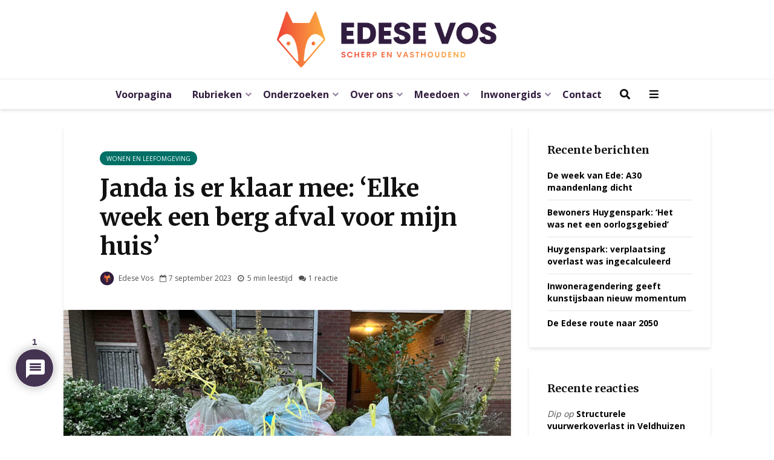

--- FILE ---
content_type: text/html; charset=UTF-8
request_url: https://edesevos.nl/janda-is-er-klaar-mee-elke-week-een-grote-berg-afval-voor-mijn-huis/
body_size: 55594
content:
<!DOCTYPE html>
<html lang="nl-NL" itemscope itemtype="https://schema.org/BlogPosting" prefix="og: https://ogp.me/ns#" class="no-js">
<head>
	<meta charset="UTF-8">
	<meta name="viewport" content="width=device-width,initial-scale=1.0">
		
	
<!-- Search Engine Optimization door Rank Math PRO - https://rankmath.com/ -->
<title>Janda is er klaar mee: &#039;Elke week een berg afval voor mijn huis&#039; - Edese Vos</title>
<meta name="description" content="Bewoner Janda Versteegen in de Rietkampen is het zat. Al jarenlang belanden elke week 30 tot 40 zakken PMD-afval op straat pal voor haar woning."/>
<meta name="robots" content="index, follow, max-snippet:-1, max-video-preview:-1, max-image-preview:large"/>
<link rel="canonical" href="https://edesevos.nl/janda-is-er-klaar-mee-elke-week-een-grote-berg-afval-voor-mijn-huis/" />
<meta property="og:locale" content="nl_NL" />
<meta property="og:type" content="article" />
<meta property="og:title" content="Janda is er klaar mee: &#039;Elke week een berg afval voor mijn huis&#039; - Edese Vos" />
<meta property="og:description" content="Bewoner Janda Versteegen in de Rietkampen is het zat. Al jarenlang belanden elke week 30 tot 40 zakken PMD-afval op straat pal voor haar woning." />
<meta property="og:url" content="https://edesevos.nl/janda-is-er-klaar-mee-elke-week-een-grote-berg-afval-voor-mijn-huis/" />
<meta property="og:site_name" content="Edese Vos" />
<meta property="article:tag" content="acv" />
<meta property="article:tag" content="afval" />
<meta property="article:tag" content="centraal wonen de wonenwij" />
<meta property="article:tag" content="ede-zuid" />
<meta property="article:tag" content="gemeente ede" />
<meta property="article:tag" content="katten" />
<meta property="article:tag" content="kliko" />
<meta property="article:tag" content="pmd" />
<meta property="article:tag" content="pmd-zakken" />
<meta property="article:tag" content="rietkampen" />
<meta property="article:tag" content="schone buurt coach" />
<meta property="article:tag" content="wijkbeheer zuid" />
<meta property="article:tag" content="woonstede" />
<meta property="article:section" content="Wonen en leefomgeving" />
<meta property="og:updated_time" content="2025-11-21T20:44:27+01:00" />
<meta property="og:image" content="https://edesevos.nl/wp-content/uploads/2023/08/pmd-afval-wonenwij.jpg" />
<meta property="og:image:secure_url" content="https://edesevos.nl/wp-content/uploads/2023/08/pmd-afval-wonenwij.jpg" />
<meta property="og:image:width" content="1500" />
<meta property="og:image:height" content="1009" />
<meta property="og:image:alt" content="pmd-afval" />
<meta property="og:image:type" content="image/jpeg" />
<meta property="article:published_time" content="2023-09-07T10:55:12+01:00" />
<meta property="article:modified_time" content="2025-11-21T20:44:27+01:00" />
<meta name="twitter:card" content="summary_large_image" />
<meta name="twitter:title" content="Janda is er klaar mee: &#039;Elke week een berg afval voor mijn huis&#039; - Edese Vos" />
<meta name="twitter:description" content="Bewoner Janda Versteegen in de Rietkampen is het zat. Al jarenlang belanden elke week 30 tot 40 zakken PMD-afval op straat pal voor haar woning." />
<meta name="twitter:image" content="https://edesevos.nl/wp-content/uploads/2023/08/pmd-afval-wonenwij.jpg" />
<meta name="twitter:label1" content="Geschreven door" />
<meta name="twitter:data1" content="Edese Vos" />
<meta name="twitter:label2" content="Tijd om te lezen" />
<meta name="twitter:data2" content="5 minuten" />
<script type="application/ld+json" class="rank-math-schema-pro">{"@context":"https://schema.org","@graph":[{"@type":["NewsMediaOrganization","Organization"],"@id":"https://edesevos.nl/#organization","name":"Edese Vos","url":"https://edesevos.nl","logo":{"@type":"ImageObject","@id":"https://edesevos.nl/#logo","url":"https://edesevos.nl/wp-content/uploads/2023/02/edesevos-icon-transparent-round.png","contentUrl":"https://edesevos.nl/wp-content/uploads/2023/02/edesevos-icon-transparent-round.png","caption":"Edese Vos","inLanguage":"nl-NL","width":"402","height":"402"}},{"@type":"WebSite","@id":"https://edesevos.nl/#website","url":"https://edesevos.nl","name":"Edese Vos","publisher":{"@id":"https://edesevos.nl/#organization"},"inLanguage":"nl-NL"},{"@type":"ImageObject","@id":"https://edesevos.nl/wp-content/uploads/2023/08/pmd-afval-wonenwij.jpg","url":"https://edesevos.nl/wp-content/uploads/2023/08/pmd-afval-wonenwij.jpg","width":"1500","height":"1009","inLanguage":"nl-NL"},{"@type":"WebPage","@id":"https://edesevos.nl/janda-is-er-klaar-mee-elke-week-een-grote-berg-afval-voor-mijn-huis/#webpage","url":"https://edesevos.nl/janda-is-er-klaar-mee-elke-week-een-grote-berg-afval-voor-mijn-huis/","name":"Janda is er klaar mee: &#039;Elke week een berg afval voor mijn huis&#039; - Edese Vos","datePublished":"2023-09-07T10:55:12+01:00","dateModified":"2025-11-21T20:44:27+01:00","isPartOf":{"@id":"https://edesevos.nl/#website"},"primaryImageOfPage":{"@id":"https://edesevos.nl/wp-content/uploads/2023/08/pmd-afval-wonenwij.jpg"},"inLanguage":"nl-NL"},{"@type":"Person","@id":"https://edesevos.nl/author/edese-vos/","name":"Edese Vos","url":"https://edesevos.nl/author/edese-vos/","image":{"@type":"ImageObject","@id":"https://secure.gravatar.com/avatar/24459b2fcef1c1abb6c08e64086bd5cf4f0c0e7f4b0c03603830e8b166a18d1f?s=96&amp;d=mm&amp;r=g","url":"https://secure.gravatar.com/avatar/24459b2fcef1c1abb6c08e64086bd5cf4f0c0e7f4b0c03603830e8b166a18d1f?s=96&amp;d=mm&amp;r=g","caption":"Edese Vos","inLanguage":"nl-NL"},"worksFor":{"@id":"https://edesevos.nl/#organization"}},{"@type":"NewsArticle","headline":"Janda is er klaar mee: &#039;Elke week een berg afval voor mijn huis&#039; - Edese Vos","keywords":"pmd-afval","datePublished":"2023-09-07T10:55:12+01:00","dateModified":"2025-11-21T20:44:27+01:00","articleSection":"Wonen en leefomgeving","author":{"@id":"https://edesevos.nl/author/edese-vos/","name":"Edese Vos"},"publisher":{"@id":"https://edesevos.nl/#organization"},"description":"Bewoner Janda Versteegen in de Rietkampen is het zat. Al jarenlang belanden elke week 30 tot 40 zakken PMD-afval op straat pal voor haar woning.","copyrightYear":"2025","copyrightHolder":{"@id":"https://edesevos.nl/#organization"},"name":"Janda is er klaar mee: &#039;Elke week een berg afval voor mijn huis&#039; - Edese Vos","@id":"https://edesevos.nl/janda-is-er-klaar-mee-elke-week-een-grote-berg-afval-voor-mijn-huis/#richSnippet","isPartOf":{"@id":"https://edesevos.nl/janda-is-er-klaar-mee-elke-week-een-grote-berg-afval-voor-mijn-huis/#webpage"},"image":{"@id":"https://edesevos.nl/wp-content/uploads/2023/08/pmd-afval-wonenwij.jpg"},"inLanguage":"nl-NL","mainEntityOfPage":{"@id":"https://edesevos.nl/janda-is-er-klaar-mee-elke-week-een-grote-berg-afval-voor-mijn-huis/#webpage"}}]}</script>
<!-- /Rank Math WordPress SEO plugin -->

<link rel='dns-prefetch' href='//www.googletagmanager.com' />
<link rel='dns-prefetch' href='//fonts.googleapis.com' />
<link rel="alternate" title="oEmbed (JSON)" type="application/json+oembed" href="https://edesevos.nl/wp-json/oembed/1.0/embed?url=https%3A%2F%2Fedesevos.nl%2Fjanda-is-er-klaar-mee-elke-week-een-grote-berg-afval-voor-mijn-huis%2F" />
<link rel="alternate" title="oEmbed (XML)" type="text/xml+oembed" href="https://edesevos.nl/wp-json/oembed/1.0/embed?url=https%3A%2F%2Fedesevos.nl%2Fjanda-is-er-klaar-mee-elke-week-een-grote-berg-afval-voor-mijn-huis%2F&#038;format=xml" />
<style id='wp-img-auto-sizes-contain-inline-css' type='text/css'>
img:is([sizes=auto i],[sizes^="auto," i]){contain-intrinsic-size:3000px 1500px}
/*# sourceURL=wp-img-auto-sizes-contain-inline-css */
</style>

<style id='wp-emoji-styles-inline-css' type='text/css'>

	img.wp-smiley, img.emoji {
		display: inline !important;
		border: none !important;
		box-shadow: none !important;
		height: 1em !important;
		width: 1em !important;
		margin: 0 0.07em !important;
		vertical-align: -0.1em !important;
		background: none !important;
		padding: 0 !important;
	}
/*# sourceURL=wp-emoji-styles-inline-css */
</style>
<link rel='stylesheet' id='wp-block-library-css' href='https://edesevos.nl/wp-includes/css/dist/block-library/style.min.css?ver=6.9' type='text/css' media='all' />
<style id='wp-block-heading-inline-css' type='text/css'>
h1:where(.wp-block-heading).has-background,h2:where(.wp-block-heading).has-background,h3:where(.wp-block-heading).has-background,h4:where(.wp-block-heading).has-background,h5:where(.wp-block-heading).has-background,h6:where(.wp-block-heading).has-background{padding:1.25em 2.375em}h1.has-text-align-left[style*=writing-mode]:where([style*=vertical-lr]),h1.has-text-align-right[style*=writing-mode]:where([style*=vertical-rl]),h2.has-text-align-left[style*=writing-mode]:where([style*=vertical-lr]),h2.has-text-align-right[style*=writing-mode]:where([style*=vertical-rl]),h3.has-text-align-left[style*=writing-mode]:where([style*=vertical-lr]),h3.has-text-align-right[style*=writing-mode]:where([style*=vertical-rl]),h4.has-text-align-left[style*=writing-mode]:where([style*=vertical-lr]),h4.has-text-align-right[style*=writing-mode]:where([style*=vertical-rl]),h5.has-text-align-left[style*=writing-mode]:where([style*=vertical-lr]),h5.has-text-align-right[style*=writing-mode]:where([style*=vertical-rl]),h6.has-text-align-left[style*=writing-mode]:where([style*=vertical-lr]),h6.has-text-align-right[style*=writing-mode]:where([style*=vertical-rl]){rotate:180deg}
/*# sourceURL=https://edesevos.nl/wp-includes/blocks/heading/style.min.css */
</style>
<style id='wp-block-image-inline-css' type='text/css'>
.wp-block-image>a,.wp-block-image>figure>a{display:inline-block}.wp-block-image img{box-sizing:border-box;height:auto;max-width:100%;vertical-align:bottom}@media not (prefers-reduced-motion){.wp-block-image img.hide{visibility:hidden}.wp-block-image img.show{animation:show-content-image .4s}}.wp-block-image[style*=border-radius] img,.wp-block-image[style*=border-radius]>a{border-radius:inherit}.wp-block-image.has-custom-border img{box-sizing:border-box}.wp-block-image.aligncenter{text-align:center}.wp-block-image.alignfull>a,.wp-block-image.alignwide>a{width:100%}.wp-block-image.alignfull img,.wp-block-image.alignwide img{height:auto;width:100%}.wp-block-image .aligncenter,.wp-block-image .alignleft,.wp-block-image .alignright,.wp-block-image.aligncenter,.wp-block-image.alignleft,.wp-block-image.alignright{display:table}.wp-block-image .aligncenter>figcaption,.wp-block-image .alignleft>figcaption,.wp-block-image .alignright>figcaption,.wp-block-image.aligncenter>figcaption,.wp-block-image.alignleft>figcaption,.wp-block-image.alignright>figcaption{caption-side:bottom;display:table-caption}.wp-block-image .alignleft{float:left;margin:.5em 1em .5em 0}.wp-block-image .alignright{float:right;margin:.5em 0 .5em 1em}.wp-block-image .aligncenter{margin-left:auto;margin-right:auto}.wp-block-image :where(figcaption){margin-bottom:1em;margin-top:.5em}.wp-block-image.is-style-circle-mask img{border-radius:9999px}@supports ((-webkit-mask-image:none) or (mask-image:none)) or (-webkit-mask-image:none){.wp-block-image.is-style-circle-mask img{border-radius:0;-webkit-mask-image:url('data:image/svg+xml;utf8,<svg viewBox="0 0 100 100" xmlns="http://www.w3.org/2000/svg"><circle cx="50" cy="50" r="50"/></svg>');mask-image:url('data:image/svg+xml;utf8,<svg viewBox="0 0 100 100" xmlns="http://www.w3.org/2000/svg"><circle cx="50" cy="50" r="50"/></svg>');mask-mode:alpha;-webkit-mask-position:center;mask-position:center;-webkit-mask-repeat:no-repeat;mask-repeat:no-repeat;-webkit-mask-size:contain;mask-size:contain}}:root :where(.wp-block-image.is-style-rounded img,.wp-block-image .is-style-rounded img){border-radius:9999px}.wp-block-image figure{margin:0}.wp-lightbox-container{display:flex;flex-direction:column;position:relative}.wp-lightbox-container img{cursor:zoom-in}.wp-lightbox-container img:hover+button{opacity:1}.wp-lightbox-container button{align-items:center;backdrop-filter:blur(16px) saturate(180%);background-color:#5a5a5a40;border:none;border-radius:4px;cursor:zoom-in;display:flex;height:20px;justify-content:center;opacity:0;padding:0;position:absolute;right:16px;text-align:center;top:16px;width:20px;z-index:100}@media not (prefers-reduced-motion){.wp-lightbox-container button{transition:opacity .2s ease}}.wp-lightbox-container button:focus-visible{outline:3px auto #5a5a5a40;outline:3px auto -webkit-focus-ring-color;outline-offset:3px}.wp-lightbox-container button:hover{cursor:pointer;opacity:1}.wp-lightbox-container button:focus{opacity:1}.wp-lightbox-container button:focus,.wp-lightbox-container button:hover,.wp-lightbox-container button:not(:hover):not(:active):not(.has-background){background-color:#5a5a5a40;border:none}.wp-lightbox-overlay{box-sizing:border-box;cursor:zoom-out;height:100vh;left:0;overflow:hidden;position:fixed;top:0;visibility:hidden;width:100%;z-index:100000}.wp-lightbox-overlay .close-button{align-items:center;cursor:pointer;display:flex;justify-content:center;min-height:40px;min-width:40px;padding:0;position:absolute;right:calc(env(safe-area-inset-right) + 16px);top:calc(env(safe-area-inset-top) + 16px);z-index:5000000}.wp-lightbox-overlay .close-button:focus,.wp-lightbox-overlay .close-button:hover,.wp-lightbox-overlay .close-button:not(:hover):not(:active):not(.has-background){background:none;border:none}.wp-lightbox-overlay .lightbox-image-container{height:var(--wp--lightbox-container-height);left:50%;overflow:hidden;position:absolute;top:50%;transform:translate(-50%,-50%);transform-origin:top left;width:var(--wp--lightbox-container-width);z-index:9999999999}.wp-lightbox-overlay .wp-block-image{align-items:center;box-sizing:border-box;display:flex;height:100%;justify-content:center;margin:0;position:relative;transform-origin:0 0;width:100%;z-index:3000000}.wp-lightbox-overlay .wp-block-image img{height:var(--wp--lightbox-image-height);min-height:var(--wp--lightbox-image-height);min-width:var(--wp--lightbox-image-width);width:var(--wp--lightbox-image-width)}.wp-lightbox-overlay .wp-block-image figcaption{display:none}.wp-lightbox-overlay button{background:none;border:none}.wp-lightbox-overlay .scrim{background-color:#fff;height:100%;opacity:.9;position:absolute;width:100%;z-index:2000000}.wp-lightbox-overlay.active{visibility:visible}@media not (prefers-reduced-motion){.wp-lightbox-overlay.active{animation:turn-on-visibility .25s both}.wp-lightbox-overlay.active img{animation:turn-on-visibility .35s both}.wp-lightbox-overlay.show-closing-animation:not(.active){animation:turn-off-visibility .35s both}.wp-lightbox-overlay.show-closing-animation:not(.active) img{animation:turn-off-visibility .25s both}.wp-lightbox-overlay.zoom.active{animation:none;opacity:1;visibility:visible}.wp-lightbox-overlay.zoom.active .lightbox-image-container{animation:lightbox-zoom-in .4s}.wp-lightbox-overlay.zoom.active .lightbox-image-container img{animation:none}.wp-lightbox-overlay.zoom.active .scrim{animation:turn-on-visibility .4s forwards}.wp-lightbox-overlay.zoom.show-closing-animation:not(.active){animation:none}.wp-lightbox-overlay.zoom.show-closing-animation:not(.active) .lightbox-image-container{animation:lightbox-zoom-out .4s}.wp-lightbox-overlay.zoom.show-closing-animation:not(.active) .lightbox-image-container img{animation:none}.wp-lightbox-overlay.zoom.show-closing-animation:not(.active) .scrim{animation:turn-off-visibility .4s forwards}}@keyframes show-content-image{0%{visibility:hidden}99%{visibility:hidden}to{visibility:visible}}@keyframes turn-on-visibility{0%{opacity:0}to{opacity:1}}@keyframes turn-off-visibility{0%{opacity:1;visibility:visible}99%{opacity:0;visibility:visible}to{opacity:0;visibility:hidden}}@keyframes lightbox-zoom-in{0%{transform:translate(calc((-100vw + var(--wp--lightbox-scrollbar-width))/2 + var(--wp--lightbox-initial-left-position)),calc(-50vh + var(--wp--lightbox-initial-top-position))) scale(var(--wp--lightbox-scale))}to{transform:translate(-50%,-50%) scale(1)}}@keyframes lightbox-zoom-out{0%{transform:translate(-50%,-50%) scale(1);visibility:visible}99%{visibility:visible}to{transform:translate(calc((-100vw + var(--wp--lightbox-scrollbar-width))/2 + var(--wp--lightbox-initial-left-position)),calc(-50vh + var(--wp--lightbox-initial-top-position))) scale(var(--wp--lightbox-scale));visibility:hidden}}
/*# sourceURL=https://edesevos.nl/wp-includes/blocks/image/style.min.css */
</style>
<style id='wp-block-paragraph-inline-css' type='text/css'>
.is-small-text{font-size:.875em}.is-regular-text{font-size:1em}.is-large-text{font-size:2.25em}.is-larger-text{font-size:3em}.has-drop-cap:not(:focus):first-letter{float:left;font-size:8.4em;font-style:normal;font-weight:100;line-height:.68;margin:.05em .1em 0 0;text-transform:uppercase}body.rtl .has-drop-cap:not(:focus):first-letter{float:none;margin-left:.1em}p.has-drop-cap.has-background{overflow:hidden}:root :where(p.has-background){padding:1.25em 2.375em}:where(p.has-text-color:not(.has-link-color)) a{color:inherit}p.has-text-align-left[style*="writing-mode:vertical-lr"],p.has-text-align-right[style*="writing-mode:vertical-rl"]{rotate:180deg}
/*# sourceURL=https://edesevos.nl/wp-includes/blocks/paragraph/style.min.css */
</style>
<style id='global-styles-inline-css' type='text/css'>
:root{--wp--preset--aspect-ratio--square: 1;--wp--preset--aspect-ratio--4-3: 4/3;--wp--preset--aspect-ratio--3-4: 3/4;--wp--preset--aspect-ratio--3-2: 3/2;--wp--preset--aspect-ratio--2-3: 2/3;--wp--preset--aspect-ratio--16-9: 16/9;--wp--preset--aspect-ratio--9-16: 9/16;--wp--preset--color--black: #000000;--wp--preset--color--cyan-bluish-gray: #abb8c3;--wp--preset--color--white: #ffffff;--wp--preset--color--pale-pink: #f78da7;--wp--preset--color--vivid-red: #cf2e2e;--wp--preset--color--luminous-vivid-orange: #ff6900;--wp--preset--color--luminous-vivid-amber: #fcb900;--wp--preset--color--light-green-cyan: #7bdcb5;--wp--preset--color--vivid-green-cyan: #00d084;--wp--preset--color--pale-cyan-blue: #8ed1fc;--wp--preset--color--vivid-cyan-blue: #0693e3;--wp--preset--color--vivid-purple: #9b51e0;--wp--preset--color--gridlove-acc: #f5793b;--wp--preset--color--gridlove-meta: #4f4f4f;--wp--preset--color--gridlove-txt: #000000;--wp--preset--color--gridlove-bg: #ffffff;--wp--preset--color--gridlove-highlight-acc: #f4c7b2;--wp--preset--color--gridlove-highlight-txt: #ffffff;--wp--preset--color--gridlove-highlight-bg: #311d3f;--wp--preset--color--gridlove-cat-7: #6bbf41;--wp--preset--color--gridlove-cat-8: #e84500;--wp--preset--color--gridlove-cat-6: #009ae8;--wp--preset--color--gridlove-cat-15: #2d63ed;--wp--preset--color--gridlove-cat-1043: #6c3c72;--wp--preset--color--gridlove-cat-1761: #474747;--wp--preset--color--gridlove-cat-2447: #757354;--wp--preset--color--gridlove-cat-3108: #311d3f;--wp--preset--color--gridlove-cat-3109: #311d3f;--wp--preset--color--gridlove-cat-3110: #311d3f;--wp--preset--color--gridlove-cat-3111: #311d3f;--wp--preset--color--gridlove-cat-3082: #311d3f;--wp--preset--color--gridlove-cat-3112: #311d3f;--wp--preset--color--gridlove-cat-3113: #311d3f;--wp--preset--color--gridlove-cat-3114: #311d3f;--wp--preset--color--gridlove-cat-3115: #311d3f;--wp--preset--color--gridlove-cat-3116: #311d3f;--wp--preset--color--gridlove-cat-3117: #311d3f;--wp--preset--color--gridlove-cat-3118: #311d3f;--wp--preset--color--gridlove-cat-3119: #311d3f;--wp--preset--color--gridlove-cat-3121: #311d3f;--wp--preset--color--gridlove-cat-3122: #d350cd;--wp--preset--color--gridlove-cat-3123: #311d3f;--wp--preset--color--gridlove-cat-3125: #311d3f;--wp--preset--color--gridlove-cat-3124: #311d3f;--wp--preset--color--gridlove-cat-3126: #311d3f;--wp--preset--color--gridlove-cat-3127: #311d3f;--wp--preset--color--gridlove-cat-3129: #311d3f;--wp--preset--color--gridlove-cat-3130: #007066;--wp--preset--color--gridlove-cat-3131: #893d52;--wp--preset--color--gridlove-cat-3132: #311d3f;--wp--preset--color--gridlove-cat-3135: #c19b00;--wp--preset--color--gridlove-cat-3136: #c19b00;--wp--preset--color--gridlove-cat-3137: #c19b00;--wp--preset--color--gridlove-cat-3138: #c19b00;--wp--preset--color--gridlove-cat-3139: #c19b00;--wp--preset--color--gridlove-cat-3140: #c19b00;--wp--preset--gradient--vivid-cyan-blue-to-vivid-purple: linear-gradient(135deg,rgb(6,147,227) 0%,rgb(155,81,224) 100%);--wp--preset--gradient--light-green-cyan-to-vivid-green-cyan: linear-gradient(135deg,rgb(122,220,180) 0%,rgb(0,208,130) 100%);--wp--preset--gradient--luminous-vivid-amber-to-luminous-vivid-orange: linear-gradient(135deg,rgb(252,185,0) 0%,rgb(255,105,0) 100%);--wp--preset--gradient--luminous-vivid-orange-to-vivid-red: linear-gradient(135deg,rgb(255,105,0) 0%,rgb(207,46,46) 100%);--wp--preset--gradient--very-light-gray-to-cyan-bluish-gray: linear-gradient(135deg,rgb(238,238,238) 0%,rgb(169,184,195) 100%);--wp--preset--gradient--cool-to-warm-spectrum: linear-gradient(135deg,rgb(74,234,220) 0%,rgb(151,120,209) 20%,rgb(207,42,186) 40%,rgb(238,44,130) 60%,rgb(251,105,98) 80%,rgb(254,248,76) 100%);--wp--preset--gradient--blush-light-purple: linear-gradient(135deg,rgb(255,206,236) 0%,rgb(152,150,240) 100%);--wp--preset--gradient--blush-bordeaux: linear-gradient(135deg,rgb(254,205,165) 0%,rgb(254,45,45) 50%,rgb(107,0,62) 100%);--wp--preset--gradient--luminous-dusk: linear-gradient(135deg,rgb(255,203,112) 0%,rgb(199,81,192) 50%,rgb(65,88,208) 100%);--wp--preset--gradient--pale-ocean: linear-gradient(135deg,rgb(255,245,203) 0%,rgb(182,227,212) 50%,rgb(51,167,181) 100%);--wp--preset--gradient--electric-grass: linear-gradient(135deg,rgb(202,248,128) 0%,rgb(113,206,126) 100%);--wp--preset--gradient--midnight: linear-gradient(135deg,rgb(2,3,129) 0%,rgb(40,116,252) 100%);--wp--preset--font-size--small: 13.6px;--wp--preset--font-size--medium: 20px;--wp--preset--font-size--large: 22.1px;--wp--preset--font-size--x-large: 42px;--wp--preset--font-size--normal: 17px;--wp--preset--font-size--huge: 28.9px;--wp--preset--spacing--20: 0.44rem;--wp--preset--spacing--30: 0.67rem;--wp--preset--spacing--40: 1rem;--wp--preset--spacing--50: 1.5rem;--wp--preset--spacing--60: 2.25rem;--wp--preset--spacing--70: 3.38rem;--wp--preset--spacing--80: 5.06rem;--wp--preset--shadow--natural: 6px 6px 9px rgba(0, 0, 0, 0.2);--wp--preset--shadow--deep: 12px 12px 50px rgba(0, 0, 0, 0.4);--wp--preset--shadow--sharp: 6px 6px 0px rgba(0, 0, 0, 0.2);--wp--preset--shadow--outlined: 6px 6px 0px -3px rgb(255, 255, 255), 6px 6px rgb(0, 0, 0);--wp--preset--shadow--crisp: 6px 6px 0px rgb(0, 0, 0);}:where(.is-layout-flex){gap: 0.5em;}:where(.is-layout-grid){gap: 0.5em;}body .is-layout-flex{display: flex;}.is-layout-flex{flex-wrap: wrap;align-items: center;}.is-layout-flex > :is(*, div){margin: 0;}body .is-layout-grid{display: grid;}.is-layout-grid > :is(*, div){margin: 0;}:where(.wp-block-columns.is-layout-flex){gap: 2em;}:where(.wp-block-columns.is-layout-grid){gap: 2em;}:where(.wp-block-post-template.is-layout-flex){gap: 1.25em;}:where(.wp-block-post-template.is-layout-grid){gap: 1.25em;}.has-black-color{color: var(--wp--preset--color--black) !important;}.has-cyan-bluish-gray-color{color: var(--wp--preset--color--cyan-bluish-gray) !important;}.has-white-color{color: var(--wp--preset--color--white) !important;}.has-pale-pink-color{color: var(--wp--preset--color--pale-pink) !important;}.has-vivid-red-color{color: var(--wp--preset--color--vivid-red) !important;}.has-luminous-vivid-orange-color{color: var(--wp--preset--color--luminous-vivid-orange) !important;}.has-luminous-vivid-amber-color{color: var(--wp--preset--color--luminous-vivid-amber) !important;}.has-light-green-cyan-color{color: var(--wp--preset--color--light-green-cyan) !important;}.has-vivid-green-cyan-color{color: var(--wp--preset--color--vivid-green-cyan) !important;}.has-pale-cyan-blue-color{color: var(--wp--preset--color--pale-cyan-blue) !important;}.has-vivid-cyan-blue-color{color: var(--wp--preset--color--vivid-cyan-blue) !important;}.has-vivid-purple-color{color: var(--wp--preset--color--vivid-purple) !important;}.has-black-background-color{background-color: var(--wp--preset--color--black) !important;}.has-cyan-bluish-gray-background-color{background-color: var(--wp--preset--color--cyan-bluish-gray) !important;}.has-white-background-color{background-color: var(--wp--preset--color--white) !important;}.has-pale-pink-background-color{background-color: var(--wp--preset--color--pale-pink) !important;}.has-vivid-red-background-color{background-color: var(--wp--preset--color--vivid-red) !important;}.has-luminous-vivid-orange-background-color{background-color: var(--wp--preset--color--luminous-vivid-orange) !important;}.has-luminous-vivid-amber-background-color{background-color: var(--wp--preset--color--luminous-vivid-amber) !important;}.has-light-green-cyan-background-color{background-color: var(--wp--preset--color--light-green-cyan) !important;}.has-vivid-green-cyan-background-color{background-color: var(--wp--preset--color--vivid-green-cyan) !important;}.has-pale-cyan-blue-background-color{background-color: var(--wp--preset--color--pale-cyan-blue) !important;}.has-vivid-cyan-blue-background-color{background-color: var(--wp--preset--color--vivid-cyan-blue) !important;}.has-vivid-purple-background-color{background-color: var(--wp--preset--color--vivid-purple) !important;}.has-black-border-color{border-color: var(--wp--preset--color--black) !important;}.has-cyan-bluish-gray-border-color{border-color: var(--wp--preset--color--cyan-bluish-gray) !important;}.has-white-border-color{border-color: var(--wp--preset--color--white) !important;}.has-pale-pink-border-color{border-color: var(--wp--preset--color--pale-pink) !important;}.has-vivid-red-border-color{border-color: var(--wp--preset--color--vivid-red) !important;}.has-luminous-vivid-orange-border-color{border-color: var(--wp--preset--color--luminous-vivid-orange) !important;}.has-luminous-vivid-amber-border-color{border-color: var(--wp--preset--color--luminous-vivid-amber) !important;}.has-light-green-cyan-border-color{border-color: var(--wp--preset--color--light-green-cyan) !important;}.has-vivid-green-cyan-border-color{border-color: var(--wp--preset--color--vivid-green-cyan) !important;}.has-pale-cyan-blue-border-color{border-color: var(--wp--preset--color--pale-cyan-blue) !important;}.has-vivid-cyan-blue-border-color{border-color: var(--wp--preset--color--vivid-cyan-blue) !important;}.has-vivid-purple-border-color{border-color: var(--wp--preset--color--vivid-purple) !important;}.has-vivid-cyan-blue-to-vivid-purple-gradient-background{background: var(--wp--preset--gradient--vivid-cyan-blue-to-vivid-purple) !important;}.has-light-green-cyan-to-vivid-green-cyan-gradient-background{background: var(--wp--preset--gradient--light-green-cyan-to-vivid-green-cyan) !important;}.has-luminous-vivid-amber-to-luminous-vivid-orange-gradient-background{background: var(--wp--preset--gradient--luminous-vivid-amber-to-luminous-vivid-orange) !important;}.has-luminous-vivid-orange-to-vivid-red-gradient-background{background: var(--wp--preset--gradient--luminous-vivid-orange-to-vivid-red) !important;}.has-very-light-gray-to-cyan-bluish-gray-gradient-background{background: var(--wp--preset--gradient--very-light-gray-to-cyan-bluish-gray) !important;}.has-cool-to-warm-spectrum-gradient-background{background: var(--wp--preset--gradient--cool-to-warm-spectrum) !important;}.has-blush-light-purple-gradient-background{background: var(--wp--preset--gradient--blush-light-purple) !important;}.has-blush-bordeaux-gradient-background{background: var(--wp--preset--gradient--blush-bordeaux) !important;}.has-luminous-dusk-gradient-background{background: var(--wp--preset--gradient--luminous-dusk) !important;}.has-pale-ocean-gradient-background{background: var(--wp--preset--gradient--pale-ocean) !important;}.has-electric-grass-gradient-background{background: var(--wp--preset--gradient--electric-grass) !important;}.has-midnight-gradient-background{background: var(--wp--preset--gradient--midnight) !important;}.has-small-font-size{font-size: var(--wp--preset--font-size--small) !important;}.has-medium-font-size{font-size: var(--wp--preset--font-size--medium) !important;}.has-large-font-size{font-size: var(--wp--preset--font-size--large) !important;}.has-x-large-font-size{font-size: var(--wp--preset--font-size--x-large) !important;}
/*# sourceURL=global-styles-inline-css */
</style>

<style id='classic-theme-styles-inline-css' type='text/css'>
/*! This file is auto-generated */
.wp-block-button__link{color:#fff;background-color:#32373c;border-radius:9999px;box-shadow:none;text-decoration:none;padding:calc(.667em + 2px) calc(1.333em + 2px);font-size:1.125em}.wp-block-file__button{background:#32373c;color:#fff;text-decoration:none}
/*# sourceURL=/wp-includes/css/classic-themes.min.css */
</style>
<link rel='stylesheet' id='wp-components-css' href='https://edesevos.nl/wp-includes/css/dist/components/style.min.css?ver=6.9' type='text/css' media='all' />
<link rel='stylesheet' id='wp-preferences-css' href='https://edesevos.nl/wp-includes/css/dist/preferences/style.min.css?ver=6.9' type='text/css' media='all' />
<link rel='stylesheet' id='wp-block-editor-css' href='https://edesevos.nl/wp-includes/css/dist/block-editor/style.min.css?ver=6.9' type='text/css' media='all' />
<link rel='stylesheet' id='popup-maker-block-library-style-css' href='https://edesevos.nl/wp-content/plugins/popup-maker/dist/packages/block-library-style.css?ver=dbea705cfafe089d65f1' type='text/css' media='all' />
<link rel='stylesheet' id='mks_shortcodes_simple_line_icons-css' href='https://edesevos.nl/wp-content/plugins/meks-flexible-shortcodes/css/simple-line/simple-line-icons.css?ver=1.3.8' type='text/css' media='screen' />
<link rel='stylesheet' id='mks_shortcodes_css-css' href='https://edesevos.nl/wp-content/plugins/meks-flexible-shortcodes/css/style.css?ver=1.3.8' type='text/css' media='screen' />
<link rel='stylesheet' id='extendify-utility-styles-css' href='https://edesevos.nl/wp-content/plugins/extendify/public/build/utility-minimum.css?ver=6.9' type='text/css' media='all' />
<link rel='stylesheet' id='gridlove-fonts-css' href='https://fonts.googleapis.com/css?family=Open+Sans%3A400%2C700%7CMerriweather%3A400%2C700&#038;subset=latin&#038;ver=2.1.1' type='text/css' media='all' />
<link rel='stylesheet' id='gridlove-main-css' href='https://edesevos.nl/wp-content/themes/gridlove/assets/css/min.css?ver=2.1.1' type='text/css' media='all' />
<style id='gridlove-main-inline-css' type='text/css'>
body{font-size: 17px;}h1, .h1 {font-size: 40px;}h2, .h2,.col-lg-12 .gridlove-post-b .h3 {font-size: 26px;}h3, .h3 {font-size: 20px;}h4, .h4 {font-size: 18px;}h5, .h5 {font-size: 18px;}h6, .h6 {font-size: 16px;}.widget, .gridlove-header-responsive .sub-menu, .gridlove-site-header .sub-menu{font-size: 14px;}.gridlove-main-navigation {font-size: 16px;}.gridlove-post {font-size: 16px;}body{background-color: #ffffff;color: #000000;font-family: 'Open Sans';font-weight: 400;}h1, h2, h3, h4, h5, h6,.h1, .h2, .h3, .h4, .h5, .h6,blockquote,thead td,.comment-author b,q:before,#bbpress-forums .bbp-forum-title, #bbpress-forums .bbp-topic-permalink{color: #111111;font-family: 'Merriweather';font-weight: 700;}.gridlove-main-nav a,.gridlove-posts-widget a{font-family: 'Open Sans';font-weight: 700;}.gridlove-header-top{background-color: #222222;color: #dddddd;}.gridlove-header-top a{color: #dddddd;}.gridlove-header-top a:hover{color: #ffffff;}.gridlove-header-wrapper,.gridlove-header-middle .sub-menu,.gridlove-header-responsive,.gridlove-header-responsive .sub-menu{background-color:#ffffff; }.gridlove-header-middle,.gridlove-header-middle a,.gridlove-header-responsive,.gridlove-header-responsive a{color: #311d3f;}.gridlove-header-middle a:hover,.gridlove-header-middle .gridlove-sidebar-action:hover,.gridlove-header-middle .gridlove-actions-button > span:hover,.gridlove-header-middle .current_page_item > a,.gridlove-header-middle .current_page_ancestor > a,.gridlove-header-middle .current-menu-item > a,.gridlove-header-middle .current-menu-ancestor > a,.gridlove-header-middle .gridlove-category-menu article:hover a,.gridlove-header-responsive a:hover{color: #f5793b;}.gridlove-header-middle .active>span,.gridlove-header-middle .gridlove-main-nav>li.menu-item-has-children:hover>a,.gridlove-header-middle .gridlove-social-icons:hover>span,.gridlove-header-responsive .active>span{background-color: rgba(49,29,63,0.05)}.gridlove-header-middle .gridlove-button-search{background-color: #f5793b;}.gridlove-header-middle .gridlove-search-form input{border-color: rgba(49,29,63,0.1)}.gridlove-header-middle .sub-menu,.gridlove-header-responsive .sub-menu{border-top: 1px solid rgba(49,29,63,0.05)}.gridlove-header-middle{height: 130px;}.gridlove-logo{max-height: 130px;}.gridlove-branding-bg{background:#f0233b;}.gridlove-header-responsive .gridlove-actions-button:hover >span{color:#f5793b;}.gridlove-sidebar-action .gridlove-bars:before,.gridlove-sidebar-action .gridlove-bars:after{background:#311d3f;}.gridlove-sidebar-action:hover .gridlove-bars:before,.gridlove-sidebar-action:hover .gridlove-bars:after{background:#f5793b;}.gridlove-sidebar-action .gridlove-bars{border-color: #311d3f;}.gridlove-sidebar-action:hover .gridlove-bars{border-color:#f5793b;}.gridlove-header-bottom .sub-menu{ background-color:#ffffff;}.gridlove-header-bottom .sub-menu a{color:#311d3f;}.gridlove-header-bottom .sub-menu a:hover,.gridlove-header-bottom .gridlove-category-menu article:hover a{color:#009cff;}.gridlove-header-bottom{background-color:#ffffff;}.gridlove-header-bottom,.gridlove-header-bottom a{color: #111111;}.gridlove-header-bottom a:hover,.gridlove-header-bottom .gridlove-sidebar-action:hover,.gridlove-header-bottom .gridlove-actions-button > span:hover,.gridlove-header-bottom .current_page_item > a,.gridlove-header-bottom .current_page_ancestor > a,.gridlove-header-bottom .current-menu-item > a,.gridlove-header-bottom .current-menu-ancestor > a {color: #009cff;}.gridlove-header-bottom .active>span,.gridlove-header-bottom .gridlove-main-nav>li.menu-item-has-children:hover>a,.gridlove-header-bottom .gridlove-social-icons:hover>span{background-color: rgba(17,17,17,0.05)}.gridlove-header-bottom .gridlove-search-form input{border-color: rgba(17,17,17,0.1)}.gridlove-header-bottom,.gridlove-header-bottom .sub-menu{border-top: 1px solid rgba(17,17,17,0.07)}.gridlove-header-bottom .gridlove-button-search{background-color: #009cff;}.gridlove-header-sticky,.gridlove-header-sticky .sub-menu{background-color:#ffffff; }.gridlove-header-sticky,.gridlove-header-sticky a{color: #311d3f;}.gridlove-header-sticky a:hover,.gridlove-header-sticky .gridlove-sidebar-action:hover,.gridlove-header-sticky .gridlove-actions-button > span:hover,.gridlove-header-sticky .current_page_item > a,.gridlove-header-sticky .current_page_ancestor > a,.gridlove-header-sticky .current-menu-item > a,.gridlove-header-sticky .current-menu-ancestor > a,.gridlove-header-sticky .gridlove-category-menu article:hover a{color: #f5793b;}.gridlove-header-sticky .active>span,.gridlove-header-sticky .gridlove-main-nav>li.menu-item-has-children:hover>a,.gridlove-header-sticky .gridlove-social-icons:hover>span{background-color: rgba(49,29,63,0.05)}.gridlove-header-sticky .gridlove-search-form input{border-color: rgba(49,29,63,0.1)}.gridlove-header-sticky .sub-menu{border-top: 1px solid rgba(49,29,63,0.05)}.gridlove-header-sticky .gridlove-button-search{background-color: #f5793b;}.gridlove-cover-area,.gridlove-cover{height:500px; }.gridlove-cover-area .gridlove-cover-bg img{width:1500px; }.gridlove-box,#disqus_thread{background: #ffffff;}a{color: #000000;}.entry-title a{ color: #111111;}a:hover,.comment-reply-link,#cancel-comment-reply-link,.gridlove-box .entry-title a:hover,.gridlove-posts-widget article:hover a{color: #f5793b;}.entry-content p a,.widget_text a,.entry-content ul a,.entry-content ol a,.gridlove-text-module-content p a{color: #f5793b; border-color: rgba(245,121,59,0.8);}.entry-content p a:hover,.widget_text a:hover,.entry-content ul a:hover,.entry-content ol a:hover,.gridlove-text-module-content p a:hover{border-bottom: 1px solid transparent;}.comment-reply-link:hover,.gallery .gallery-item a:after, .wp-block-gallery .blocks-gallery-item a:after,.wp-block-gallery figure a:after,.entry-content a.gridlove-popup-img {color: #000000; }.gridlove-post-b .box-col-b:only-child .entry-title a,.gridlove-post-d .entry-overlay:only-child .entry-title a{color: #111111;}.gridlove-post-b .box-col-b:only-child .entry-title a:hover,.gridlove-post-d .entry-overlay:only-child .entry-title a:hover,.gridlove-content .entry-header .gridlove-breadcrumbs a,.gridlove-content .entry-header .gridlove-breadcrumbs a:hover,.module-header .gridlove-breadcrumbs a,.module-header .gridlove-breadcrumbs a:hover { color: #f5793b; }.gridlove-post-b .box-col-b:only-child .meta-item,.gridlove-post-b .box-col-b:only-child .entry-meta a,.gridlove-post-b .box-col-b:only-child .entry-meta span,.gridlove-post-d .entry-overlay:only-child .meta-item,.gridlove-post-d .entry-overlay:only-child .entry-meta a,.gridlove-post-d .entry-overlay:only-child .entry-meta span {color: #4f4f4f;}.entry-meta .meta-item, .entry-meta a, .entry-meta span,.comment-metadata a{color: #4f4f4f;}blockquote{color: rgba(17,17,17,0.8);}blockquote:before{color: rgba(17,17,17,0.15);}.entry-meta a:hover{color: #111111;}.widget_tag_cloud a,.entry-tags a,.entry-content .wp-block-tag-cloud a{ background: rgba(0,0,0,0.1); color: #000000; }.submit,.gridlove-button,.mks_autor_link_wrap a,.mks_read_more a,input[type="submit"],button[type="submit"],.gridlove-cat, .gridlove-pill,.gridlove-button-search,body div.wpforms-container-full .wpforms-form input[type=submit], body div.wpforms-container-full .wpforms-form button[type=submit], body div.wpforms-container-full .wpforms-form .wpforms-page-button,.add_to_cart_button{color:#FFF;background-color: #f5793b;}body div.wpforms-container-full .wpforms-form input[type=submit]:hover, body div.wpforms-container-full .wpforms-form input[type=submit]:focus, body div.wpforms-container-full .wpforms-form input[type=submit]:active, body div.wpforms-container-full .wpforms-form button[type=submit]:hover, body div.wpforms-container-full .wpforms-form button[type=submit]:focus, body div.wpforms-container-full .wpforms-form button[type=submit]:active, body div.wpforms-container-full .wpforms-form .wpforms-page-button:hover, body div.wpforms-container-full .wpforms-form .wpforms-page-button:active, body div.wpforms-container-full .wpforms-form .wpforms-page-button:focus {color:#FFF;background-color: #f5793b;}.wp-block-button__link{background-color: #f5793b; }.gridlove-button:hover,.add_to_cart_button:hover{color:#FFF;}.gridlove-share a:hover{background:rgba(17, 17, 17, .8);color:#FFF;}.gridlove-pill:hover,.gridlove-author-links a:hover,.entry-category a:hover{background: #111;color: #FFF;}.gridlove-cover-content .entry-category a:hover,.entry-overlay .entry-category a:hover,.gridlove-highlight .entry-category a:hover,.gridlove-box.gridlove-post-d .entry-overlay .entry-category a:hover,.gridlove-post-a .entry-category a:hover,.gridlove-highlight .gridlove-format-icon{background: #FFF;color: #111;}.gridlove-author, .gridlove-prev-next-nav,.comment .comment-respond{border-color: rgba(0,0,0,0.1);}.gridlove-load-more a,.gridlove-pagination .gridlove-next a,.gridlove-pagination .gridlove-prev a,.gridlove-pagination .next,.gridlove-pagination .prev,.gridlove-infinite-scroll a,.double-bounce1, .double-bounce2,.gridlove-link-pages > span,.module-actions ul.page-numbers span.page-numbers{color:#FFF;background-color: #f5793b;}.gridlove-pagination .current{background-color:rgba(0,0,0,0.1);}.gridlove-highlight{background: #311d3f;}.gridlove-highlight,.gridlove-highlight h4,.gridlove-highlight a{color: #ffffff;}.gridlove-highlight .entry-meta .meta-item, .gridlove-highlight .entry-meta a, .gridlove-highlight .entry-meta span,.gridlove-highlight p{color: rgba(255,255,255,0.8);}.gridlove-highlight .gridlove-author-links .fa-link,.gridlove-highlight .gridlove_category_widget .gridlove-full-color li a:after{background: #f4c7b2;}.gridlove-highlight .entry-meta a:hover{color: #ffffff;}.gridlove-highlight.gridlove-post-d .entry-image a:after{background-color: rgba(49,29,63,0.7);}.gridlove-highlight.gridlove-post-d:hover .entry-image a:after{background-color: rgba(49,29,63,0.9);}.gridlove-highlight.gridlove-post-a .entry-image:hover>a:after, .gridlove-highlight.gridlove-post-b .entry-image:hover a:after{background-color: rgba(49,29,63,0.2);}.gridlove-highlight .gridlove-slider-controls > div{background-color: rgba(255,255,255,0.1);color: #ffffff; }.gridlove-highlight .gridlove-slider-controls > div:hover{background-color: rgba(255,255,255,0.3);color: #ffffff; }.gridlove-highlight.gridlove-box .entry-title a:hover{color: #f4c7b2;}.gridlove-highlight.widget_meta a, .gridlove-highlight.widget_recent_entries li, .gridlove-highlight.widget_recent_comments li, .gridlove-highlight.widget_nav_menu a, .gridlove-highlight.widget_archive li, .gridlove-highlight.widget_pages a{border-color: rgba(255,255,255,0.1);}.gridlove-cover-content .entry-meta .meta-item, .gridlove-cover-content .entry-meta a, .gridlove-cover-content .entry-meta span,.gridlove-cover-area .gridlove-breadcrumbs,.gridlove-cover-area .gridlove-breadcrumbs a,.gridlove-cover-area .gridlove-breadcrumbs .breadcrumb_last,body .gridlove-content .entry-overlay .gridlove-breadcrumbs {color: rgba(255, 255, 255, .8);}.gridlove-cover-content .entry-meta a:hover,.gridlove-cover-area .gridlove-breadcrumbs a:hover {color: rgba(255, 255, 255, 1);}.module-title h2,.module-title .h2{ color: #111111; }.gridlove-action-link,.gridlove-slider-controls > div,.module-actions ul.page-numbers .next.page-numbers,.module-actions ul.page-numbers .prev.page-numbers{background: rgba(17,17,17,0.1); color: #111111; }.gridlove-slider-controls > div:hover,.gridlove-action-link:hover,.module-actions ul.page-numbers .next.page-numbers:hover,.module-actions ul.page-numbers .prev.page-numbers:hover{color: #111111;background: rgba(17,17,17,0.3); }.gridlove-pn-ico,.gridlove-author-links .fa-link{background: rgba(0,0,0,0.1); color: #000000;}.gridlove-prev-next-nav a:hover .gridlove-pn-ico{background: rgba(245,121,59,1); color: #ffffff;}.widget_meta a,.widget_recent_entries li,.widget_recent_comments li,.widget_nav_menu a,.widget_archive li,.widget_pages a,.widget_categories li,.gridlove_category_widget .gridlove-count-color li,.widget_categories .children li,.widget_archiv .children li{border-color: rgba(0,0,0,0.1);}.widget_recent_entries a:hover,.menu-item-has-children.active > span,.menu-item-has-children.active > a,.gridlove-nav-widget-acordion:hover,.widget_recent_comments .recentcomments a.url:hover{color: #f5793b;}.widget_recent_comments .url,.post-date,.widget_recent_comments .recentcomments,.gridlove-nav-widget-acordion,.widget_archive li,.rss-date,.widget_categories li,.widget_archive li{color:#4f4f4f;}.widget_pages .children,.widget_nav_menu .sub-menu{background:#f5793b;color:#FFF;}.widget_pages .children a,.widget_nav_menu .sub-menu a,.widget_nav_menu .sub-menu span,.widget_pages .children span{color:#FFF;}.widget_tag_cloud a:hover,.entry-tags a:hover,.entry-content .wp-block-tag-cloud a:hover{background: #f5793b;color:#FFF;}.gridlove-footer{background: #311d3f;color: #ffffff;}.gridlove-footer .widget-title{color: #ffffff;}.gridlove-footer a{color: rgba(255,255,255,0.8);}.gridlove-footer a:hover{color: #ffffff;}.gridlove-footer .widget_recent_comments .url, .gridlove-footer .post-date, .gridlove-footer .widget_recent_comments .recentcomments, .gridlove-footer .gridlove-nav-widget-acordion, .gridlove-footer .widget_archive li, .gridlove-footer .rss-date{color: rgba(255,255,255,0.8); }.gridlove-footer .widget_meta a, .gridlove-footer .widget_recent_entries li, .gridlove-footer .widget_recent_comments li, .gridlove-footer .widget_nav_menu a, .gridlove-footer .widget_archive li, .gridlove-footer .widget_pages a,.gridlove-footer table,.gridlove-footer td,.gridlove-footer th,.gridlove-footer .widget_calendar table,.gridlove-footer .widget.widget_categories select,.gridlove-footer .widget_calendar table tfoot tr td{border-color: rgba(255,255,255,0.2);}table,thead,td,th,.widget_calendar table{ border-color: rgba(0,0,0,0.1);}input[type="text"], input[type="email"],input[type="search"], input[type="url"], input[type="tel"], input[type="number"], input[type="date"], input[type="password"], select, textarea{border-color: rgba(0,0,0,0.2);}.gridlove-site-content div.mejs-container .mejs-controls {background-color: rgba(0,0,0,0.1);}body .gridlove-site-content .mejs-controls .mejs-time-rail .mejs-time-current{background: #f5793b;}body .gridlove-site-content .mejs-video.mejs-container .mejs-controls{background-color: rgba(255,255,255,0.9);}.wp-block-cover .wp-block-cover-image-text, .wp-block-cover .wp-block-cover-text, .wp-block-cover h2, .wp-block-cover-image .wp-block-cover-image-text, .wp-block-cover-image .wp-block-cover-text, .wp-block-cover-image h2{font-family: 'Merriweather';font-weight: 700; }.wp-block-cover-image .wp-block-cover-image-text, .wp-block-cover-image h2{font-size: 26px;}.widget_display_replies li, .widget_display_topics li{ color:#4f4f4f; }.has-small-font-size{ font-size: 12px;}.has-large-font-size{ font-size: 20px;}.has-huge-font-size{ font-size: 25px;}@media(min-width: 1024px){.has-small-font-size{ font-size: 13px;}.has-normal-font-size{ font-size: 17px;}.has-large-font-size{ font-size: 22px;}.has-huge-font-size{ font-size: 28px;}}.has-gridlove-acc-background-color{ background-color: #f5793b;}.has-gridlove-acc-color{ color: #f5793b;}.has-gridlove-meta-background-color{ background-color: #4f4f4f;}.has-gridlove-meta-color{ color: #4f4f4f;}.has-gridlove-txt-background-color{ background-color: #000000;}.has-gridlove-txt-color{ color: #000000;}.has-gridlove-bg-background-color{ background-color: #ffffff;}.has-gridlove-bg-color{ color: #ffffff;}.has-gridlove-highlight-acc-background-color{ background-color: #f4c7b2;}.has-gridlove-highlight-acc-color{ color: #f4c7b2;}.has-gridlove-highlight-txt-background-color{ background-color: #ffffff;}.has-gridlove-highlight-txt-color{ color: #ffffff;}.has-gridlove-highlight-bg-background-color{ background-color: #311d3f;}.has-gridlove-highlight-bg-color{ color: #311d3f;}.has-gridlove-cat-7-background-color{ background-color: #6bbf41;}.has-gridlove-cat-7-color{ color: #6bbf41;}.has-gridlove-cat-8-background-color{ background-color: #e84500;}.has-gridlove-cat-8-color{ color: #e84500;}.has-gridlove-cat-6-background-color{ background-color: #009ae8;}.has-gridlove-cat-6-color{ color: #009ae8;}.has-gridlove-cat-15-background-color{ background-color: #2d63ed;}.has-gridlove-cat-15-color{ color: #2d63ed;}.has-gridlove-cat-1043-background-color{ background-color: #6c3c72;}.has-gridlove-cat-1043-color{ color: #6c3c72;}.has-gridlove-cat-1761-background-color{ background-color: #474747;}.has-gridlove-cat-1761-color{ color: #474747;}.has-gridlove-cat-2447-background-color{ background-color: #757354;}.has-gridlove-cat-2447-color{ color: #757354;}.has-gridlove-cat-3108-background-color{ background-color: #311d3f;}.has-gridlove-cat-3108-color{ color: #311d3f;}.has-gridlove-cat-3109-background-color{ background-color: #311d3f;}.has-gridlove-cat-3109-color{ color: #311d3f;}.has-gridlove-cat-3110-background-color{ background-color: #311d3f;}.has-gridlove-cat-3110-color{ color: #311d3f;}.has-gridlove-cat-3111-background-color{ background-color: #311d3f;}.has-gridlove-cat-3111-color{ color: #311d3f;}.has-gridlove-cat-3082-background-color{ background-color: #311d3f;}.has-gridlove-cat-3082-color{ color: #311d3f;}.has-gridlove-cat-3112-background-color{ background-color: #311d3f;}.has-gridlove-cat-3112-color{ color: #311d3f;}.has-gridlove-cat-3113-background-color{ background-color: #311d3f;}.has-gridlove-cat-3113-color{ color: #311d3f;}.has-gridlove-cat-3114-background-color{ background-color: #311d3f;}.has-gridlove-cat-3114-color{ color: #311d3f;}.has-gridlove-cat-3115-background-color{ background-color: #311d3f;}.has-gridlove-cat-3115-color{ color: #311d3f;}.has-gridlove-cat-3116-background-color{ background-color: #311d3f;}.has-gridlove-cat-3116-color{ color: #311d3f;}.has-gridlove-cat-3117-background-color{ background-color: #311d3f;}.has-gridlove-cat-3117-color{ color: #311d3f;}.has-gridlove-cat-3118-background-color{ background-color: #311d3f;}.has-gridlove-cat-3118-color{ color: #311d3f;}.has-gridlove-cat-3119-background-color{ background-color: #311d3f;}.has-gridlove-cat-3119-color{ color: #311d3f;}.has-gridlove-cat-3121-background-color{ background-color: #311d3f;}.has-gridlove-cat-3121-color{ color: #311d3f;}.has-gridlove-cat-3122-background-color{ background-color: #d350cd;}.has-gridlove-cat-3122-color{ color: #d350cd;}.has-gridlove-cat-3123-background-color{ background-color: #311d3f;}.has-gridlove-cat-3123-color{ color: #311d3f;}.has-gridlove-cat-3125-background-color{ background-color: #311d3f;}.has-gridlove-cat-3125-color{ color: #311d3f;}.has-gridlove-cat-3124-background-color{ background-color: #311d3f;}.has-gridlove-cat-3124-color{ color: #311d3f;}.has-gridlove-cat-3126-background-color{ background-color: #311d3f;}.has-gridlove-cat-3126-color{ color: #311d3f;}.has-gridlove-cat-3127-background-color{ background-color: #311d3f;}.has-gridlove-cat-3127-color{ color: #311d3f;}.has-gridlove-cat-3129-background-color{ background-color: #311d3f;}.has-gridlove-cat-3129-color{ color: #311d3f;}.has-gridlove-cat-3130-background-color{ background-color: #007066;}.has-gridlove-cat-3130-color{ color: #007066;}.has-gridlove-cat-3131-background-color{ background-color: #893d52;}.has-gridlove-cat-3131-color{ color: #893d52;}.has-gridlove-cat-3132-background-color{ background-color: #311d3f;}.has-gridlove-cat-3132-color{ color: #311d3f;}.has-gridlove-cat-3135-background-color{ background-color: #c19b00;}.has-gridlove-cat-3135-color{ color: #c19b00;}.has-gridlove-cat-3136-background-color{ background-color: #c19b00;}.has-gridlove-cat-3136-color{ color: #c19b00;}.has-gridlove-cat-3137-background-color{ background-color: #c19b00;}.has-gridlove-cat-3137-color{ color: #c19b00;}.has-gridlove-cat-3138-background-color{ background-color: #c19b00;}.has-gridlove-cat-3138-color{ color: #c19b00;}.has-gridlove-cat-3139-background-color{ background-color: #c19b00;}.has-gridlove-cat-3139-color{ color: #c19b00;}.has-gridlove-cat-3140-background-color{ background-color: #c19b00;}.has-gridlove-cat-3140-color{ color: #c19b00;}.gridlove-cats .gridlove-cat .entry-overlay-wrapper .entry-image:after, .gridlove-cat.gridlove-post-d .entry-image a:after { background-color: rgba(245,121,59,0.7); }.gridlove-cat.gridlove-post-d:hover .entry-image a:after { background-color: rgba(245,121,59,0.9); }.gridlove-cat-7{ background: #6bbf41;}.gridlove-cat-col-7:hover{ color: #6bbf41;}.gridlove-cats .gridlove-cat-7 .entry-overlay-wrapper .entry-image:after, .gridlove-cat-7.gridlove-post-d .entry-image a:after { background-color: rgba(107,191,65,0.7); }.gridlove-cat-7.gridlove-post-d:hover .entry-image a:after { background-color: rgba(107,191,65,0.9); }.gridlove-cat-8{ background: #e84500;}.gridlove-cat-col-8:hover{ color: #e84500;}.gridlove-cats .gridlove-cat-8 .entry-overlay-wrapper .entry-image:after, .gridlove-cat-8.gridlove-post-d .entry-image a:after { background-color: rgba(232,69,0,0.7); }.gridlove-cat-8.gridlove-post-d:hover .entry-image a:after { background-color: rgba(232,69,0,0.9); }.gridlove-cat-6{ background: #009ae8;}.gridlove-cat-col-6:hover{ color: #009ae8;}.gridlove-cats .gridlove-cat-6 .entry-overlay-wrapper .entry-image:after, .gridlove-cat-6.gridlove-post-d .entry-image a:after { background-color: rgba(0,154,232,0.7); }.gridlove-cat-6.gridlove-post-d:hover .entry-image a:after { background-color: rgba(0,154,232,0.9); }.gridlove-cat-15{ background: #2d63ed;}.gridlove-cat-col-15:hover{ color: #2d63ed;}.gridlove-cats .gridlove-cat-15 .entry-overlay-wrapper .entry-image:after, .gridlove-cat-15.gridlove-post-d .entry-image a:after { background-color: rgba(45,99,237,0.7); }.gridlove-cat-15.gridlove-post-d:hover .entry-image a:after { background-color: rgba(45,99,237,0.9); }.gridlove-cat-1043{ background: #6c3c72;}.gridlove-cat-col-1043:hover{ color: #6c3c72;}.gridlove-cats .gridlove-cat-1043 .entry-overlay-wrapper .entry-image:after, .gridlove-cat-1043.gridlove-post-d .entry-image a:after { background-color: rgba(108,60,114,0.7); }.gridlove-cat-1043.gridlove-post-d:hover .entry-image a:after { background-color: rgba(108,60,114,0.9); }.gridlove-cat-1761{ background: #474747;}.gridlove-cat-col-1761:hover{ color: #474747;}.gridlove-cats .gridlove-cat-1761 .entry-overlay-wrapper .entry-image:after, .gridlove-cat-1761.gridlove-post-d .entry-image a:after { background-color: rgba(71,71,71,0.7); }.gridlove-cat-1761.gridlove-post-d:hover .entry-image a:after { background-color: rgba(71,71,71,0.9); }.gridlove-cat-2447{ background: #757354;}.gridlove-cat-col-2447:hover{ color: #757354;}.gridlove-cats .gridlove-cat-2447 .entry-overlay-wrapper .entry-image:after, .gridlove-cat-2447.gridlove-post-d .entry-image a:after { background-color: rgba(117,115,84,0.7); }.gridlove-cat-2447.gridlove-post-d:hover .entry-image a:after { background-color: rgba(117,115,84,0.9); }.gridlove-cat-3108{ background: #311d3f;}.gridlove-cat-col-3108:hover{ color: #311d3f;}.gridlove-cats .gridlove-cat-3108 .entry-overlay-wrapper .entry-image:after, .gridlove-cat-3108.gridlove-post-d .entry-image a:after { background-color: rgba(49,29,63,0.7); }.gridlove-cat-3108.gridlove-post-d:hover .entry-image a:after { background-color: rgba(49,29,63,0.9); }.gridlove-cat-3109{ background: #311d3f;}.gridlove-cat-col-3109:hover{ color: #311d3f;}.gridlove-cats .gridlove-cat-3109 .entry-overlay-wrapper .entry-image:after, .gridlove-cat-3109.gridlove-post-d .entry-image a:after { background-color: rgba(49,29,63,0.7); }.gridlove-cat-3109.gridlove-post-d:hover .entry-image a:after { background-color: rgba(49,29,63,0.9); }.gridlove-cat-3110{ background: #311d3f;}.gridlove-cat-col-3110:hover{ color: #311d3f;}.gridlove-cats .gridlove-cat-3110 .entry-overlay-wrapper .entry-image:after, .gridlove-cat-3110.gridlove-post-d .entry-image a:after { background-color: rgba(49,29,63,0.7); }.gridlove-cat-3110.gridlove-post-d:hover .entry-image a:after { background-color: rgba(49,29,63,0.9); }.gridlove-cat-3111{ background: #311d3f;}.gridlove-cat-col-3111:hover{ color: #311d3f;}.gridlove-cats .gridlove-cat-3111 .entry-overlay-wrapper .entry-image:after, .gridlove-cat-3111.gridlove-post-d .entry-image a:after { background-color: rgba(49,29,63,0.7); }.gridlove-cat-3111.gridlove-post-d:hover .entry-image a:after { background-color: rgba(49,29,63,0.9); }.gridlove-cat-3082{ background: #311d3f;}.gridlove-cat-col-3082:hover{ color: #311d3f;}.gridlove-cats .gridlove-cat-3082 .entry-overlay-wrapper .entry-image:after, .gridlove-cat-3082.gridlove-post-d .entry-image a:after { background-color: rgba(49,29,63,0.7); }.gridlove-cat-3082.gridlove-post-d:hover .entry-image a:after { background-color: rgba(49,29,63,0.9); }.gridlove-cat-3112{ background: #311d3f;}.gridlove-cat-col-3112:hover{ color: #311d3f;}.gridlove-cats .gridlove-cat-3112 .entry-overlay-wrapper .entry-image:after, .gridlove-cat-3112.gridlove-post-d .entry-image a:after { background-color: rgba(49,29,63,0.7); }.gridlove-cat-3112.gridlove-post-d:hover .entry-image a:after { background-color: rgba(49,29,63,0.9); }.gridlove-cat-3113{ background: #311d3f;}.gridlove-cat-col-3113:hover{ color: #311d3f;}.gridlove-cats .gridlove-cat-3113 .entry-overlay-wrapper .entry-image:after, .gridlove-cat-3113.gridlove-post-d .entry-image a:after { background-color: rgba(49,29,63,0.7); }.gridlove-cat-3113.gridlove-post-d:hover .entry-image a:after { background-color: rgba(49,29,63,0.9); }.gridlove-cat-3114{ background: #311d3f;}.gridlove-cat-col-3114:hover{ color: #311d3f;}.gridlove-cats .gridlove-cat-3114 .entry-overlay-wrapper .entry-image:after, .gridlove-cat-3114.gridlove-post-d .entry-image a:after { background-color: rgba(49,29,63,0.7); }.gridlove-cat-3114.gridlove-post-d:hover .entry-image a:after { background-color: rgba(49,29,63,0.9); }.gridlove-cat-3115{ background: #311d3f;}.gridlove-cat-col-3115:hover{ color: #311d3f;}.gridlove-cats .gridlove-cat-3115 .entry-overlay-wrapper .entry-image:after, .gridlove-cat-3115.gridlove-post-d .entry-image a:after { background-color: rgba(49,29,63,0.7); }.gridlove-cat-3115.gridlove-post-d:hover .entry-image a:after { background-color: rgba(49,29,63,0.9); }.gridlove-cat-3116{ background: #311d3f;}.gridlove-cat-col-3116:hover{ color: #311d3f;}.gridlove-cats .gridlove-cat-3116 .entry-overlay-wrapper .entry-image:after, .gridlove-cat-3116.gridlove-post-d .entry-image a:after { background-color: rgba(49,29,63,0.7); }.gridlove-cat-3116.gridlove-post-d:hover .entry-image a:after { background-color: rgba(49,29,63,0.9); }.gridlove-cat-3117{ background: #311d3f;}.gridlove-cat-col-3117:hover{ color: #311d3f;}.gridlove-cats .gridlove-cat-3117 .entry-overlay-wrapper .entry-image:after, .gridlove-cat-3117.gridlove-post-d .entry-image a:after { background-color: rgba(49,29,63,0.7); }.gridlove-cat-3117.gridlove-post-d:hover .entry-image a:after { background-color: rgba(49,29,63,0.9); }.gridlove-cat-3118{ background: #311d3f;}.gridlove-cat-col-3118:hover{ color: #311d3f;}.gridlove-cats .gridlove-cat-3118 .entry-overlay-wrapper .entry-image:after, .gridlove-cat-3118.gridlove-post-d .entry-image a:after { background-color: rgba(49,29,63,0.7); }.gridlove-cat-3118.gridlove-post-d:hover .entry-image a:after { background-color: rgba(49,29,63,0.9); }.gridlove-cat-3119{ background: #311d3f;}.gridlove-cat-col-3119:hover{ color: #311d3f;}.gridlove-cats .gridlove-cat-3119 .entry-overlay-wrapper .entry-image:after, .gridlove-cat-3119.gridlove-post-d .entry-image a:after { background-color: rgba(49,29,63,0.7); }.gridlove-cat-3119.gridlove-post-d:hover .entry-image a:after { background-color: rgba(49,29,63,0.9); }.gridlove-cat-3121{ background: #311d3f;}.gridlove-cat-col-3121:hover{ color: #311d3f;}.gridlove-cats .gridlove-cat-3121 .entry-overlay-wrapper .entry-image:after, .gridlove-cat-3121.gridlove-post-d .entry-image a:after { background-color: rgba(49,29,63,0.7); }.gridlove-cat-3121.gridlove-post-d:hover .entry-image a:after { background-color: rgba(49,29,63,0.9); }.gridlove-cat-3122{ background: #d350cd;}.gridlove-cat-col-3122:hover{ color: #d350cd;}.gridlove-cats .gridlove-cat-3122 .entry-overlay-wrapper .entry-image:after, .gridlove-cat-3122.gridlove-post-d .entry-image a:after { background-color: rgba(211,80,205,0.7); }.gridlove-cat-3122.gridlove-post-d:hover .entry-image a:after { background-color: rgba(211,80,205,0.9); }.gridlove-cat-3123{ background: #311d3f;}.gridlove-cat-col-3123:hover{ color: #311d3f;}.gridlove-cats .gridlove-cat-3123 .entry-overlay-wrapper .entry-image:after, .gridlove-cat-3123.gridlove-post-d .entry-image a:after { background-color: rgba(49,29,63,0.7); }.gridlove-cat-3123.gridlove-post-d:hover .entry-image a:after { background-color: rgba(49,29,63,0.9); }.gridlove-cat-3125{ background: #311d3f;}.gridlove-cat-col-3125:hover{ color: #311d3f;}.gridlove-cats .gridlove-cat-3125 .entry-overlay-wrapper .entry-image:after, .gridlove-cat-3125.gridlove-post-d .entry-image a:after { background-color: rgba(49,29,63,0.7); }.gridlove-cat-3125.gridlove-post-d:hover .entry-image a:after { background-color: rgba(49,29,63,0.9); }.gridlove-cat-3124{ background: #311d3f;}.gridlove-cat-col-3124:hover{ color: #311d3f;}.gridlove-cats .gridlove-cat-3124 .entry-overlay-wrapper .entry-image:after, .gridlove-cat-3124.gridlove-post-d .entry-image a:after { background-color: rgba(49,29,63,0.7); }.gridlove-cat-3124.gridlove-post-d:hover .entry-image a:after { background-color: rgba(49,29,63,0.9); }.gridlove-cat-3126{ background: #311d3f;}.gridlove-cat-col-3126:hover{ color: #311d3f;}.gridlove-cats .gridlove-cat-3126 .entry-overlay-wrapper .entry-image:after, .gridlove-cat-3126.gridlove-post-d .entry-image a:after { background-color: rgba(49,29,63,0.7); }.gridlove-cat-3126.gridlove-post-d:hover .entry-image a:after { background-color: rgba(49,29,63,0.9); }.gridlove-cat-3127{ background: #311d3f;}.gridlove-cat-col-3127:hover{ color: #311d3f;}.gridlove-cats .gridlove-cat-3127 .entry-overlay-wrapper .entry-image:after, .gridlove-cat-3127.gridlove-post-d .entry-image a:after { background-color: rgba(49,29,63,0.7); }.gridlove-cat-3127.gridlove-post-d:hover .entry-image a:after { background-color: rgba(49,29,63,0.9); }.gridlove-cat-3129{ background: #311d3f;}.gridlove-cat-col-3129:hover{ color: #311d3f;}.gridlove-cats .gridlove-cat-3129 .entry-overlay-wrapper .entry-image:after, .gridlove-cat-3129.gridlove-post-d .entry-image a:after { background-color: rgba(49,29,63,0.7); }.gridlove-cat-3129.gridlove-post-d:hover .entry-image a:after { background-color: rgba(49,29,63,0.9); }.gridlove-cat-3130{ background: #007066;}.gridlove-cat-col-3130:hover{ color: #007066;}.gridlove-cats .gridlove-cat-3130 .entry-overlay-wrapper .entry-image:after, .gridlove-cat-3130.gridlove-post-d .entry-image a:after { background-color: rgba(0,112,102,0.7); }.gridlove-cat-3130.gridlove-post-d:hover .entry-image a:after { background-color: rgba(0,112,102,0.9); }.gridlove-cat-3131{ background: #893d52;}.gridlove-cat-col-3131:hover{ color: #893d52;}.gridlove-cats .gridlove-cat-3131 .entry-overlay-wrapper .entry-image:after, .gridlove-cat-3131.gridlove-post-d .entry-image a:after { background-color: rgba(137,61,82,0.7); }.gridlove-cat-3131.gridlove-post-d:hover .entry-image a:after { background-color: rgba(137,61,82,0.9); }.gridlove-cat-3132{ background: #311d3f;}.gridlove-cat-col-3132:hover{ color: #311d3f;}.gridlove-cats .gridlove-cat-3132 .entry-overlay-wrapper .entry-image:after, .gridlove-cat-3132.gridlove-post-d .entry-image a:after { background-color: rgba(49,29,63,0.7); }.gridlove-cat-3132.gridlove-post-d:hover .entry-image a:after { background-color: rgba(49,29,63,0.9); }.gridlove-cat-3135{ background: #c19b00;}.gridlove-cat-col-3135:hover{ color: #c19b00;}.gridlove-cats .gridlove-cat-3135 .entry-overlay-wrapper .entry-image:after, .gridlove-cat-3135.gridlove-post-d .entry-image a:after { background-color: rgba(193,155,0,0.7); }.gridlove-cat-3135.gridlove-post-d:hover .entry-image a:after { background-color: rgba(193,155,0,0.9); }.gridlove-cat-3136{ background: #c19b00;}.gridlove-cat-col-3136:hover{ color: #c19b00;}.gridlove-cats .gridlove-cat-3136 .entry-overlay-wrapper .entry-image:after, .gridlove-cat-3136.gridlove-post-d .entry-image a:after { background-color: rgba(193,155,0,0.7); }.gridlove-cat-3136.gridlove-post-d:hover .entry-image a:after { background-color: rgba(193,155,0,0.9); }.gridlove-cat-3137{ background: #c19b00;}.gridlove-cat-col-3137:hover{ color: #c19b00;}.gridlove-cats .gridlove-cat-3137 .entry-overlay-wrapper .entry-image:after, .gridlove-cat-3137.gridlove-post-d .entry-image a:after { background-color: rgba(193,155,0,0.7); }.gridlove-cat-3137.gridlove-post-d:hover .entry-image a:after { background-color: rgba(193,155,0,0.9); }.gridlove-cat-3138{ background: #c19b00;}.gridlove-cat-col-3138:hover{ color: #c19b00;}.gridlove-cats .gridlove-cat-3138 .entry-overlay-wrapper .entry-image:after, .gridlove-cat-3138.gridlove-post-d .entry-image a:after { background-color: rgba(193,155,0,0.7); }.gridlove-cat-3138.gridlove-post-d:hover .entry-image a:after { background-color: rgba(193,155,0,0.9); }.gridlove-cat-3139{ background: #c19b00;}.gridlove-cat-col-3139:hover{ color: #c19b00;}.gridlove-cats .gridlove-cat-3139 .entry-overlay-wrapper .entry-image:after, .gridlove-cat-3139.gridlove-post-d .entry-image a:after { background-color: rgba(193,155,0,0.7); }.gridlove-cat-3139.gridlove-post-d:hover .entry-image a:after { background-color: rgba(193,155,0,0.9); }.gridlove-cat-3140{ background: #c19b00;}.gridlove-cat-col-3140:hover{ color: #c19b00;}.gridlove-cats .gridlove-cat-3140 .entry-overlay-wrapper .entry-image:after, .gridlove-cat-3140.gridlove-post-d .entry-image a:after { background-color: rgba(193,155,0,0.7); }.gridlove-cat-3140.gridlove-post-d:hover .entry-image a:after { background-color: rgba(193,155,0,0.9); }
/*# sourceURL=gridlove-main-inline-css */
</style>
<link rel='stylesheet' id='meks-ads-widget-css' href='https://edesevos.nl/wp-content/plugins/meks-easy-ads-widget/css/style.css?ver=2.0.9' type='text/css' media='all' />
<link rel='stylesheet' id='meks_instagram-widget-styles-css' href='https://edesevos.nl/wp-content/plugins/meks-easy-instagram-widget/css/widget.css?ver=6.9' type='text/css' media='all' />
<link rel='stylesheet' id='meks-flickr-widget-css' href='https://edesevos.nl/wp-content/plugins/meks-simple-flickr-widget/css/style.css?ver=1.3' type='text/css' media='all' />
<link rel='stylesheet' id='meks-author-widget-css' href='https://edesevos.nl/wp-content/plugins/meks-smart-author-widget/css/style.css?ver=1.1.5' type='text/css' media='all' />
<link rel='stylesheet' id='meks-social-widget-css' href='https://edesevos.nl/wp-content/plugins/meks-smart-social-widget/css/style.css?ver=1.6.5' type='text/css' media='all' />
<link rel='stylesheet' id='meks-themeforest-widget-css' href='https://edesevos.nl/wp-content/plugins/meks-themeforest-smart-widget/css/style.css?ver=1.6' type='text/css' media='all' />
<link rel='stylesheet' id='meks_ess-main-css' href='https://edesevos.nl/wp-content/plugins/meks-easy-social-share/assets/css/main.css?ver=1.3' type='text/css' media='all' />
<style id='meks_ess-main-inline-css' type='text/css'>

                body .meks_ess a {
                    background: #311d3f !important;
                }
                body .meks_ess.transparent a::before, body .meks_ess.transparent a span, body .meks_ess.outline a span {
                    color: #311d3f !important;
                }
                body .meks_ess.outline a::before {
                    color: #311d3f !important;
                }
                body .meks_ess.outline a {
                    border-color: #311d3f !important;
                }
                body .meks_ess.outline a:hover {
                    border-color: #311d3f !important;
                }
            
/*# sourceURL=meks_ess-main-inline-css */
</style>
<link rel='stylesheet' id='wpdiscuz-frontend-css-css' href='https://edesevos.nl/wp-content/plugins/wpdiscuz/themes/default/style.css?ver=7.6.45' type='text/css' media='all' />
<style id='wpdiscuz-frontend-css-inline-css' type='text/css'>
 #wpdcom .wpd-blog-administrator .wpd-comment-label{color:#ffffff;background-color:#311d3f;border:none}#wpdcom .wpd-blog-administrator .wpd-comment-author, #wpdcom .wpd-blog-administrator .wpd-comment-author a{color:#311d3f}#wpdcom.wpd-layout-1 .wpd-comment .wpd-blog-administrator .wpd-avatar img{border-color:#311d3f}#wpdcom.wpd-layout-2 .wpd-comment.wpd-reply .wpd-comment-wrap.wpd-blog-administrator{border-left:3px solid #311d3f}#wpdcom.wpd-layout-2 .wpd-comment .wpd-blog-administrator .wpd-avatar img{border-bottom-color:#311d3f}#wpdcom.wpd-layout-3 .wpd-blog-administrator .wpd-comment-subheader{border-top:1px dashed #311d3f}#wpdcom.wpd-layout-3 .wpd-reply .wpd-blog-administrator .wpd-comment-right{border-left:1px solid #311d3f}#wpdcom .wpd-blog-editor .wpd-comment-label{color:#ffffff;background-color:#311d3f;border:none}#wpdcom .wpd-blog-editor .wpd-comment-author, #wpdcom .wpd-blog-editor .wpd-comment-author a{color:#311d3f}#wpdcom.wpd-layout-1 .wpd-comment .wpd-blog-editor .wpd-avatar img{border-color:#311d3f}#wpdcom.wpd-layout-2 .wpd-comment.wpd-reply .wpd-comment-wrap.wpd-blog-editor{border-left:3px solid #311d3f}#wpdcom.wpd-layout-2 .wpd-comment .wpd-blog-editor .wpd-avatar img{border-bottom-color:#311d3f}#wpdcom.wpd-layout-3 .wpd-blog-editor .wpd-comment-subheader{border-top:1px dashed #311d3f}#wpdcom.wpd-layout-3 .wpd-reply .wpd-blog-editor .wpd-comment-right{border-left:1px solid #311d3f}#wpdcom .wpd-blog-author .wpd-comment-label{color:#ffffff;background-color:#311d3f;border:none}#wpdcom .wpd-blog-author .wpd-comment-author, #wpdcom .wpd-blog-author .wpd-comment-author a{color:#311d3f}#wpdcom.wpd-layout-1 .wpd-comment .wpd-blog-author .wpd-avatar img{border-color:#311d3f}#wpdcom.wpd-layout-2 .wpd-comment .wpd-blog-author .wpd-avatar img{border-bottom-color:#311d3f}#wpdcom.wpd-layout-3 .wpd-blog-author .wpd-comment-subheader{border-top:1px dashed #311d3f}#wpdcom.wpd-layout-3 .wpd-reply .wpd-blog-author .wpd-comment-right{border-left:1px solid #311d3f}#wpdcom .wpd-blog-contributor .wpd-comment-label{color:#ffffff;background-color:#311d3f;border:none}#wpdcom .wpd-blog-contributor .wpd-comment-author, #wpdcom .wpd-blog-contributor .wpd-comment-author a{color:#311d3f}#wpdcom.wpd-layout-1 .wpd-comment .wpd-blog-contributor .wpd-avatar img{border-color:#311d3f}#wpdcom.wpd-layout-2 .wpd-comment .wpd-blog-contributor .wpd-avatar img{border-bottom-color:#311d3f}#wpdcom.wpd-layout-3 .wpd-blog-contributor .wpd-comment-subheader{border-top:1px dashed #311d3f}#wpdcom.wpd-layout-3 .wpd-reply .wpd-blog-contributor .wpd-comment-right{border-left:1px solid #311d3f}#wpdcom .wpd-blog-subscriber .wpd-comment-label{color:#ffffff;background-color:#311d3f;border:none}#wpdcom .wpd-blog-subscriber .wpd-comment-author, #wpdcom .wpd-blog-subscriber .wpd-comment-author a{color:#311d3f}#wpdcom.wpd-layout-2 .wpd-comment .wpd-blog-subscriber .wpd-avatar img{border-bottom-color:#311d3f}#wpdcom.wpd-layout-3 .wpd-blog-subscriber .wpd-comment-subheader{border-top:1px dashed #311d3f}#wpdcom .wpd-blog-post_author .wpd-comment-label{color:#ffffff;background-color:#311d3f;border:none}#wpdcom .wpd-blog-post_author .wpd-comment-author, #wpdcom .wpd-blog-post_author .wpd-comment-author a{color:#311d3f}#wpdcom .wpd-blog-post_author .wpd-avatar img{border-color:#311d3f}#wpdcom.wpd-layout-1 .wpd-comment .wpd-blog-post_author .wpd-avatar img{border-color:#311d3f}#wpdcom.wpd-layout-2 .wpd-comment.wpd-reply .wpd-comment-wrap.wpd-blog-post_author{border-left:3px solid #311d3f}#wpdcom.wpd-layout-2 .wpd-comment .wpd-blog-post_author .wpd-avatar img{border-bottom-color:#311d3f}#wpdcom.wpd-layout-3 .wpd-blog-post_author .wpd-comment-subheader{border-top:1px dashed #311d3f}#wpdcom.wpd-layout-3 .wpd-reply .wpd-blog-post_author .wpd-comment-right{border-left:1px solid #311d3f}#wpdcom .wpd-blog-guest .wpd-comment-label{color:#ffffff;background-color:#311d3f;border:none}#wpdcom .wpd-blog-guest .wpd-comment-author, #wpdcom .wpd-blog-guest .wpd-comment-author a{color:#311d3f}#wpdcom.wpd-layout-3 .wpd-blog-guest .wpd-comment-subheader{border-top:1px dashed #311d3f}#comments, #respond, .comments-area, #wpdcom{}#wpdcom .ql-editor > *{color:#777777}#wpdcom .ql-editor::before{}#wpdcom .ql-toolbar{border:1px solid #DDDDDD;border-top:none}#wpdcom .ql-container{border:1px solid #DDDDDD;border-bottom:none}#wpdcom .wpd-form-row .wpdiscuz-item input[type="text"], #wpdcom .wpd-form-row .wpdiscuz-item input[type="email"], #wpdcom .wpd-form-row .wpdiscuz-item input[type="url"], #wpdcom .wpd-form-row .wpdiscuz-item input[type="color"], #wpdcom .wpd-form-row .wpdiscuz-item input[type="date"], #wpdcom .wpd-form-row .wpdiscuz-item input[type="datetime"], #wpdcom .wpd-form-row .wpdiscuz-item input[type="datetime-local"], #wpdcom .wpd-form-row .wpdiscuz-item input[type="month"], #wpdcom .wpd-form-row .wpdiscuz-item input[type="number"], #wpdcom .wpd-form-row .wpdiscuz-item input[type="time"], #wpdcom textarea, #wpdcom select{border:1px solid #DDDDDD;color:#3f3f3f}#wpdcom .wpd-form-row .wpdiscuz-item textarea{border:1px solid #DDDDDD}#wpdcom input::placeholder, #wpdcom textarea::placeholder, #wpdcom input::-moz-placeholder, #wpdcom textarea::-webkit-input-placeholder{}#wpdcom .wpd-comment-text{color:#3f3f3f}#wpdcom .wpd-thread-head .wpd-thread-info{border-bottom:2px solid #311d3f}#wpdcom .wpd-thread-head .wpd-thread-info.wpd-reviews-tab svg{fill:#311d3f}#wpdcom .wpd-thread-head .wpdiscuz-user-settings{border-bottom:2px solid #311d3f}#wpdcom .wpd-thread-head .wpdiscuz-user-settings:hover{color:#311d3f}#wpdcom .wpd-comment .wpd-follow-link:hover{color:#311d3f}#wpdcom .wpd-comment-status .wpd-sticky{color:#311d3f}#wpdcom .wpd-thread-filter .wpdf-active{color:#311d3f;border-bottom-color:#311d3f}#wpdcom .wpd-comment-info-bar{border:1px dashed #5b4b66;background:#ebe9ec}#wpdcom .wpd-comment-info-bar .wpd-current-view i{color:#311d3f}#wpdcom .wpd-filter-view-all:hover{background:#311d3f}#wpdcom .wpdiscuz-item .wpdiscuz-rating > label{color:#DDDDDD}#wpdcom .wpdiscuz-item .wpdiscuz-rating:not(:checked) > label:hover, .wpdiscuz-rating:not(:checked) > label:hover ~ label{}#wpdcom .wpdiscuz-item .wpdiscuz-rating > input ~ label:hover, #wpdcom .wpdiscuz-item .wpdiscuz-rating > input:not(:checked) ~ label:hover ~ label, #wpdcom .wpdiscuz-item .wpdiscuz-rating > input:not(:checked) ~ label:hover ~ label{color:#f79a6b}#wpdcom .wpdiscuz-item .wpdiscuz-rating > input:checked ~ label:hover, #wpdcom .wpdiscuz-item .wpdiscuz-rating > input:checked ~ label:hover, #wpdcom .wpdiscuz-item .wpdiscuz-rating > label:hover ~ input:checked ~ label, #wpdcom .wpdiscuz-item .wpdiscuz-rating > input:checked + label:hover ~ label, #wpdcom .wpdiscuz-item .wpdiscuz-rating > input:checked ~ label:hover ~ label, .wpd-custom-field .wcf-active-star, #wpdcom .wpdiscuz-item .wpdiscuz-rating > input:checked ~ label{color:#f5793b}#wpd-post-rating .wpd-rating-wrap .wpd-rating-stars svg .wpd-star{fill:#DDDDDD}#wpd-post-rating .wpd-rating-wrap .wpd-rating-stars svg .wpd-active{fill:#f5793b}#wpd-post-rating .wpd-rating-wrap .wpd-rate-starts svg .wpd-star{fill:#DDDDDD}#wpd-post-rating .wpd-rating-wrap .wpd-rate-starts:hover svg .wpd-star{fill:#f79a6b}#wpd-post-rating.wpd-not-rated .wpd-rating-wrap .wpd-rate-starts svg:hover ~ svg .wpd-star{fill:#DDDDDD}.wpdiscuz-post-rating-wrap .wpd-rating .wpd-rating-wrap .wpd-rating-stars svg .wpd-star{fill:#DDDDDD}.wpdiscuz-post-rating-wrap .wpd-rating .wpd-rating-wrap .wpd-rating-stars svg .wpd-active{fill:#f5793b}#wpdcom .wpd-comment .wpd-follow-active{color:#ff7a00}#wpdcom .page-numbers{color:#555;border:#555 1px solid}#wpdcom span.current{background:#555}#wpdcom.wpd-layout-1 .wpd-new-loaded-comment > .wpd-comment-wrap > .wpd-comment-right{background:#f4f4f4}#wpdcom.wpd-layout-2 .wpd-new-loaded-comment.wpd-comment > .wpd-comment-wrap > .wpd-comment-right{background:#f4f4f4}#wpdcom.wpd-layout-2 .wpd-new-loaded-comment.wpd-comment.wpd-reply > .wpd-comment-wrap > .wpd-comment-right{background:transparent}#wpdcom.wpd-layout-2 .wpd-new-loaded-comment.wpd-comment.wpd-reply > .wpd-comment-wrap{background:#f4f4f4}#wpdcom.wpd-layout-3 .wpd-new-loaded-comment.wpd-comment > .wpd-comment-wrap > .wpd-comment-right{background:#f4f4f4}#wpdcom .wpd-follow:hover i, #wpdcom .wpd-unfollow:hover i, #wpdcom .wpd-comment .wpd-follow-active:hover i{color:#311d3f}#wpdcom .wpdiscuz-readmore{cursor:pointer;color:#311d3f}.wpd-custom-field .wcf-pasiv-star, #wpcomm .wpdiscuz-item .wpdiscuz-rating > label{color:#DDDDDD}.wpd-wrapper .wpd-list-item.wpd-active{border-top:3px solid #311d3f}#wpdcom.wpd-layout-2 .wpd-comment.wpd-reply.wpd-unapproved-comment .wpd-comment-wrap{border-left:3px solid #f4f4f4}#wpdcom.wpd-layout-3 .wpd-comment.wpd-reply.wpd-unapproved-comment .wpd-comment-right{border-left:1px solid #f4f4f4}#wpdcom .wpd-prim-button{background-color:#311d3f;color:#FFFFFF}#wpdcom .wpd_label__check i.wpdicon-on{color:#311d3f;border:1px solid #988e9f}#wpd-bubble-wrapper #wpd-bubble-all-comments-count{color:#311d3f}#wpd-bubble-wrapper > div{background-color:#311d3f}#wpd-bubble-wrapper > #wpd-bubble #wpd-bubble-add-message{background-color:#311d3f}#wpd-bubble-wrapper > #wpd-bubble #wpd-bubble-add-message::before{border-left-color:#311d3f;border-right-color:#311d3f}#wpd-bubble-wrapper.wpd-right-corner > #wpd-bubble #wpd-bubble-add-message::before{border-left-color:#311d3f;border-right-color:#311d3f}.wpd-inline-icon-wrapper path.wpd-inline-icon-first{fill:#311d3f}.wpd-inline-icon-count{background-color:#311d3f}.wpd-inline-icon-count::before{border-right-color:#311d3f}.wpd-inline-form-wrapper::before{border-bottom-color:#311d3f}.wpd-inline-form-question{background-color:#311d3f}.wpd-inline-form{background-color:#311d3f}.wpd-last-inline-comments-wrapper{border-color:#311d3f}.wpd-last-inline-comments-wrapper::before{border-bottom-color:#311d3f}.wpd-last-inline-comments-wrapper .wpd-view-all-inline-comments{background:#311d3f}.wpd-last-inline-comments-wrapper .wpd-view-all-inline-comments:hover,.wpd-last-inline-comments-wrapper .wpd-view-all-inline-comments:active,.wpd-last-inline-comments-wrapper .wpd-view-all-inline-comments:focus{background-color:#311d3f}#wpdcom .ql-snow .ql-tooltip[data-mode="link"]::before{content:"Link invoeren:"}#wpdcom .ql-snow .ql-tooltip.ql-editing a.ql-action::after{content:"Opslaan"}.comments-area{width:auto}
/*# sourceURL=wpdiscuz-frontend-css-inline-css */
</style>
<link rel='stylesheet' id='wpdiscuz-fa-css' href='https://edesevos.nl/wp-content/plugins/wpdiscuz/assets/third-party/font-awesome-5.13.0/css/fa.min.css?ver=7.6.45' type='text/css' media='all' />
<link rel='stylesheet' id='wpdiscuz-combo-css-css' href='https://edesevos.nl/wp-content/plugins/wpdiscuz/assets/css/wpdiscuz-combo-no_quill.min.css?ver=6.9' type='text/css' media='all' />
<script type="text/javascript" src="https://edesevos.nl/wp-includes/js/jquery/jquery.min.js?ver=3.7.1" id="jquery-core-js"></script>
<script type="text/javascript" src="https://edesevos.nl/wp-includes/js/jquery/jquery-migrate.min.js?ver=3.4.1" id="jquery-migrate-js"></script>

<!-- Google tag (gtag.js) snippet toegevoegd door Site Kit -->
<!-- Google Analytics snippet toegevoegd door Site Kit -->
<script type="text/javascript" src="https://www.googletagmanager.com/gtag/js?id=G-LKRTEWC6J7" id="google_gtagjs-js" async></script>
<script type="text/javascript" id="google_gtagjs-js-after">
/* <![CDATA[ */
window.dataLayer = window.dataLayer || [];function gtag(){dataLayer.push(arguments);}
gtag("set","linker",{"domains":["edesevos.nl"]});
gtag("js", new Date());
gtag("set", "developer_id.dZTNiMT", true);
gtag("config", "G-LKRTEWC6J7");
//# sourceURL=google_gtagjs-js-after
/* ]]> */
</script>

<!-- OG: 3.3.8 -->
<meta property="og:image" content="https://edesevos.nl/wp-content/uploads/2023/08/pmd-afval-wonenwij.jpg"><meta property="og:image:secure_url" content="https://edesevos.nl/wp-content/uploads/2023/08/pmd-afval-wonenwij.jpg"><meta property="og:image:width" content="1500"><meta property="og:image:height" content="1009"><meta property="og:image:alt" content="Pmd-zakken bij Wonenwij. Foto: Edese Vos."><meta property="og:image:type" content="image/jpeg"><meta property="og:description" content="Bewoner Janda Versteegen in de Rietkampen is het zat. Al jarenlang belanden elke week 30 tot 40 zakken PMD-afval op straat pal voor haar woning."><meta property="og:type" content="article"><meta property="og:locale" content="nl_NL"><meta property="og:site_name" content="Edese Vos"><meta property="og:title" content="Janda is er klaar mee: &#8216;Elke week een berg afval voor mijn huis&#8217;"><meta property="og:url" content="https://edesevos.nl/janda-is-er-klaar-mee-elke-week-een-grote-berg-afval-voor-mijn-huis/"><meta property="og:updated_time" content="2025-11-21T20:44:27+01:00">
<meta property="article:tag" content="acv"><meta property="article:tag" content="afval"><meta property="article:tag" content="centraal wonen de wonenwij"><meta property="article:tag" content="ede-zuid"><meta property="article:tag" content="gemeente ede"><meta property="article:tag" content="katten"><meta property="article:tag" content="kliko"><meta property="article:tag" content="pmd"><meta property="article:tag" content="pmd-zakken"><meta property="article:tag" content="rietkampen"><meta property="article:tag" content="schone buurt coach"><meta property="article:tag" content="wijkbeheer zuid"><meta property="article:tag" content="woonstede"><meta property="article:published_time" content="2023-09-07T09:55:12+00:00"><meta property="article:modified_time" content="2025-11-21T19:44:27+00:00"><meta property="article:section" content="Wonen en leefomgeving"><meta property="article:author:first_name" content="Edese"><meta property="article:author:last_name" content="Vos"><meta property="article:author:username" content="Edese Vos">
<meta property="twitter:partner" content="ogwp"><meta property="twitter:card" content="summary_large_image"><meta property="twitter:image" content="https://edesevos.nl/wp-content/uploads/2023/08/pmd-afval-wonenwij.jpg"><meta property="twitter:image:alt" content="Pmd-zakken bij Wonenwij. Foto: Edese Vos."><meta property="twitter:title" content="Janda is er klaar mee: &#8216;Elke week een berg afval voor mijn huis&#8217;"><meta property="twitter:description" content="Bewoner Janda Versteegen in de Rietkampen is het zat. Al jarenlang belanden elke week 30 tot 40 zakken PMD-afval op straat pal voor haar woning."><meta property="twitter:url" content="https://edesevos.nl/janda-is-er-klaar-mee-elke-week-een-grote-berg-afval-voor-mijn-huis/"><meta property="twitter:label1" content="Leestijd"><meta property="twitter:data1" content="5 minuten">
<meta itemprop="image" content="https://edesevos.nl/wp-content/uploads/2023/08/pmd-afval-wonenwij.jpg"><meta itemprop="name" content="Janda is er klaar mee: &#8216;Elke week een berg afval voor mijn huis&#8217;"><meta itemprop="description" content="Bewoner Janda Versteegen in de Rietkampen is het zat. Al jarenlang belanden elke week 30 tot 40 zakken PMD-afval op straat pal voor haar woning."><meta itemprop="datePublished" content="2023-09-07"><meta itemprop="dateModified" content="2025-11-21T19:44:27+00:00">
<meta property="profile:first_name" content="Edese"><meta property="profile:last_name" content="Vos"><meta property="profile:username" content="Edese Vos">
<!-- /OG -->

<link rel="https://api.w.org/" href="https://edesevos.nl/wp-json/" /><link rel="alternate" title="JSON" type="application/json" href="https://edesevos.nl/wp-json/wp/v2/posts/8129" /><link rel="EditURI" type="application/rsd+xml" title="RSD" href="https://edesevos.nl/xmlrpc.php?rsd" />
<meta name="generator" content="WordPress 6.9" />
<link rel='shortlink' href='https://edesevos.nl/?p=8129' />
<meta name="generator" content="Redux 4.5.10" /><meta name="generator" content="Site Kit by Google 1.171.0" /><!-- Meta Pixel Code -->
<script>
!function(f,b,e,v,n,t,s)
{if(f.fbq)return;n=f.fbq=function(){n.callMethod?
n.callMethod.apply(n,arguments):n.queue.push(arguments)};
if(!f._fbq)f._fbq=n;n.push=n;n.loaded=!0;n.version='2.0';
n.queue=[];t=b.createElement(e);t.async=!0;
t.src=v;s=b.getElementsByTagName(e)[0];
s.parentNode.insertBefore(t,s)}(window, document,'script',
'https://connect.facebook.net/en_US/fbevents.js');
fbq('init', '1015411801857361');
fbq('track', 'PageView');
</script>
<noscript><img height="1" width="1" style="display:none"
src="https://www.facebook.com/tr?id=1015411801857361&ev=PageView&noscript=1"
/></noscript>
<!-- End Meta Pixel Code --><meta name="google-site-verification" content="sZSIcXBTWD_OLg164QvS8Lu3OHv0SDeepsqDvCapvFo"><style type="text/css">.recentcomments a{display:inline !important;padding:0 !important;margin:0 !important;}</style><link rel="icon" href="https://edesevos.nl/wp-content/uploads/2023/01/edesevos-icon-transparent-150x150.png" sizes="32x32" />
<link rel="icon" href="https://edesevos.nl/wp-content/uploads/2023/01/edesevos-icon-transparent-270x270.png" sizes="192x192" />
<link rel="apple-touch-icon" href="https://edesevos.nl/wp-content/uploads/2023/01/edesevos-icon-transparent-270x270.png" />
<meta name="msapplication-TileImage" content="https://edesevos.nl/wp-content/uploads/2023/01/edesevos-icon-transparent-270x270.png" />
		<style type="text/css" id="wp-custom-css">
			.menu-item a:hover {
    color:#f5793b !important;
}
.wp-block-separator {
  border-top: 1px dotted #bbb;
  width: 50%;
  margin-left: auto;
  margin-right: auto;
}

/* === Nieuwsbriefblok Edese Vos === */
.mc4wp-form .ev-signup {
  background:#f6f7f8 !important;   /* lichtgrijs vlak */
  border:1px solid #e5e7eb;
  border-radius:14px;
  padding:20px 24px;               /* gelijke boven- en onderruimte */
  margin-top:40px;
  margin-bottom:28px;              /* witregel naar tags */
}

/* Basis MC4WP opmaak weghalen */
.mc4wp-form {
  background:transparent !important;
  border:0 !important;
  box-shadow:none !important;
  padding:0 !important;
}

/* Tags-sectie iets ruimte boven geven */
.post-tags,
.entry-tags,
.tags-links {
  margin-top:16px;
}
/* Zorg dat de binnenste marges de padding niet ‘oprekken’ */
.ev-signup > :first-child { margin-top: 0 !important; }
.ev-signup > :last-child  { margin-bottom: 0 !important; }

/* MC4WP-responseregel geen extra ruimte laten geven */
.ev-signup .mc4wp-response { margin: 0 !important; padding: 0 !important; }

.ev-note {
  font-size: 0.85rem;       /* iets kleiner */
  color: #777;              /* zachter grijs */
  margin-top: 10px;
  text-align: center;
}
.ev-signup input[type="submit"] {
  margin-bottom: 8px; /* kleine ademruimte boven de note */
}
/* Forceer grijze kaart ook op mobiel */
.mc4wp-form .ev-signup{
  background:#f6f7f8 !important;
  border:1px solid #e5e7eb !important;
  border-radius:14px !important;
  padding:20px 24px !important;
  margin:40px 0 28px 0 !important;
}

/* Fine print subtieler */
.ev-note{ font-size:.85rem; color:#777; margin-top:10px; text-align:center; }

/* Form velden 100% breed op mobiel */
@media (max-width: 640px){
  .ev-signup input[type="text"],
  .ev-signup input[type="email"],
  .ev-signup input[type="submit"]{
    width:100% !important;
  }
}



/* === Donatiepopup finale styling === */

/* Verwijder wit kader & schaduw van popupcontainer */
.pum-theme-default .pum-container {
  background: transparent !important;
  box-shadow: none !important;
  border-radius: 0 !important;
  padding: 0 !important;
}

/* Maak de paarse achtergrond van de campagne zichtbaar */
.ev-donatie-popup {
  background: #2e1535;
  color: #fff;
  text-align: center;
  padding: 32px 20px 40px;
  border-radius: 18px;
  max-width: 760px;
  margin: 0 auto;
}

/* Witte kop en subtekst */
.ev-donatie-popup h2 {
  color: #fff !important;
  font-weight: 800;
  font-size: 1.8rem;
  line-height: 1.3;
  margin-bottom: 10px;
}
.ev-donatie-popup p {
  color: #fff;
  opacity: 0.95;
}

/* Donorbox-formulier netjes in witte card */
.ev-donorbox {
  background: #fff;
  border-radius: 12px;
  padding: 16px;
  max-width: 540px;
  margin: 24px auto 0;
}

/* Close-knop: wit kruisje, geen aqua-blok */
.pum-container .pum-close {
  background: transparent !important;
  border: none !important;
  box-shadow: none !important;
  right: 10px;
  top: 10px;
  width: 36px;
  height: 36px;
  opacity: 1;
}
.pum-container .pum-close:before {
  content: "×";
  display: block;
  color: #fff;
  font-size: 28px;
  line-height: 36px;
}

/* Optioneel: wat extra lucht onderaan */
@media (max-width: 640px) {
  .ev-donatie-popup { padding: 24px 14px 32px; }
  .ev-donatie-popup h2 { font-size: 1.4rem; }
}


/* Tablet typografie (ongeveer iPad staand/liggend) */
@media (min-width: 768px) and (max-width: 1023px) {

  /* Artikeltekst */
  .single .entry-content p {
    font-size: 17px;
    line-height: 1.7;
  }

  /* Artikelhoofdtitel */
  .single .entry-title {
    font-size: 34px;
    line-height: 1.25;
  }

  /* Tussenkoppen in artikelen */
  .single .entry-content h2 {
    font-size: 24px;
    line-height: 1.3;
  }

  /* Titels in kaarten / modules (homepage, archief) */
  .gridlove-post .entry-title {
    font-size: 20px;
    line-height: 1.3;
  }
}

/* Mobiele typografie & leesbaarheid */
@media (max-width: 767px) {

  /* Bodytekst in artikelen */
  .single .entry-content p {
    font-size: 16px !important;
    line-height: 1.6;
  }

  /* Lead (jouw handmatig op 20px gezette eerste alinea) */
  .entry-content .post-lead,
  .single .entry-content > p:first-of-type {
    font-size: 18px !important;
    line-height: 1.45;
  }

  /* Artikel hoofdtitel (H1) */
  .single .entry-title,
  .single .entry-title a {
    font-size: 24px !important;
    line-height: 1.25;
    margin-bottom: 0.6em;
  }

  /* Tussenkoppen (H2) in artikelen */
  .single .entry-content h2 {
    font-size: 18px !important;
    line-height: 1.3;
    margin-top: 1.5em;
    margin-bottom: 0.6em;
  }

/* Woordafbreking alleen op mobiel (posts + pages) */
@media (max-width: 768px) {
  .single .entry-content p,
  .single .entry-content li,
  .page .entry-content p,
  .page .entry-content li {
    hyphens: auto;
    -webkit-hyphens: auto;
    -ms-hyphens: auto;
    overflow-wrap: break-word;
    word-wrap: break-word;
  }
}


/* Blokkoppen / kaarttitels op mobiel: geen ellipsis, geen vaste hoogte */
@media (max-width: 767px) {

  /* alle postkaarten (homepage, modules, archief) */
  .gridlove-post .entry-title,
  .gridlove-post .entry-title a,
  .module .entry-title,
  .module .entry-title a {
    font-size: 18px;
    line-height: 1.35;
    max-height: none !important;
    height: auto !important;
    overflow: visible !important;
    white-space: normal !important;
    text-overflow: clip !important;
    display: block !important;
    -webkit-line-clamp: unset !important;
    -webkit-box-orient: initial !important;
  }

  /* voor de zekerheid: archive/blog loops vaak eigen wrapper */
  .archive .gridlove-post .entry-title,
  .archive .gridlove-post .entry-title a,
  .blog .gridlove-post .entry-title,
  .blog .gridlove-post .entry-title a {
    font-size: 18px;
  }
}


  /* Eventuele excerpts in kaarten iets kleiner */
  .gridlove-post .entry-summary,
  .gridlove-post .entry-content-excerpt,
  .gridlove-post .entry-excerpt {
    font-size: 15px;
    line-height: 1.5;
  }
}

/* Quotes op mobiel: betere witruimte en zachtere hiërarchie */
@media (max-width: 767px) {
    blockquote {
        font-size: 20px !important;
        line-height: 1.35 !important;

        /* in plaats van marge boven: padding boven gebruiken */
        margin-top: 1.2em !important;      /* globale marge */
        margin-bottom: 1.2em !important;
        padding: 1.0em 1em 0.6em !important; /* extra ruimte bóven in padding */

    }

    blockquote p {
        font-size: 20px !important;
        line-height: 1.35 !important;
        margin: 0 !important;
    }

    /* Grote aanhalingstekens */
    blockquote:before {
        font-size: 28px !important;
        margin-right: 6px !important;
        margin-top: -0.1em !important;
    }
}

/* Eerst alle bestaande underline-varianten van Gridlove uitschakelen */
.entry-content a {
    text-decoration: none !important;
    border-bottom: none !important;
    box-shadow: none !important; /* sommige themes gebruiken dit voor underline */ 
}

/* Daarna onze eigen stijl toepassen */
.entry-content a,
.single .entry-content a {
    color: #311d3f !important;
    text-decoration: underline !important;
}

/* Basisstijl: paarse link + paarse underline (1 lijn) */
.gridlove-text-module-content a {
    color: #311d3f !important;
    text-decoration: underline !important;
    text-decoration-color: #311d3f !important;
    border-bottom: none !important;   /* voorkomt dubbele lijnen uit het theme */
    box-shadow: none !important;      /* sommige themes doen underline via shadow */
    transition: color 0.15s ease, text-decoration-color 0.15s ease;
}

/* Hover: iets lichter paars + underline blijft */
.gridlove-text-module-content a:hover {
    color: #47305a !important;                     /* 15–20% lichter paars */
    text-decoration-color: #47305a !important;     /* underline meeschakelen */
}




/* ---------------------------------------------
   Testimonial blok – layout + typografie
   --------------------------------------------- */

/* Blok zelf: subtiele marges, niet zwevend */
.testimonial-block {
    margin-top: 12px;
    margin-bottom: 28px;
}

/* Kopje binnen het blok, bv. "Wat anderen zeggen:" */
.testimonial-block .testimonial-heading {
    margin: 0 0 0.5em 0;
    font-size: 18px;
    font-weight: 700;
}

/* Algemene tekst in het blok */
.testimonial-block p {
    font-size: 17px;
    line-height: 1.6;
    margin-bottom: 0.75em;
}

/* De quote zelf (meestal tweede paragraaf) iets prominenter */
.testimonial-block p:nth-of-type(2) {
    font-size: 18px;
    font-weight: 600;
}

/* Mobiel: net wat bescheidener dan de post-koppen */
@media (max-width: 767px) {
    .testimonial-block p {
        font-size: 16px;
    }

    .testimonial-block p:nth-of-type(2) {
        font-size: 17px;
    }

    .testimonial-block .testimonial-heading {
        font-size: 17px;
    }
}

/* ---------------------------------------------
   Links in testimonial blok – paarse stijl,
   geen dubbele underline
   --------------------------------------------- */

.testimonial-block a {
    color: #311d3f !important;
    text-decoration: underline !important;
    text-decoration-color: #311d3f !important;
    border-bottom: none !important;      /* voorkomt dubbele lijn */
    text-underline-offset: 2px;
}

.testimonial-block a:hover {
    opacity: 0.85;
    text-decoration-color: #311d3f !important;
}

.testimonial-block a:visited {
    color: #311d3f !important;
    text-decoration-color: #311d3f !important;
}

/* Desktop: testimonial-tekst iets beperktere regelbreedte geven */
@media (min-width: 1200px) {
    .testimonial-block {
        max-width: 728px;      /* ongeveer iPad-breedte; speel evt. met 760–820 */
        margin-left: auto;
        margin-right: auto;    /* centreert het blok in de contentkolom */
    }
}

/* Tags: nooit een onderstreping, hoe dan ook */
.entry-tags a[rel="tag"],
.entry-tags a[rel="tag"]:visited,
.entry-tags a[rel="tag"]:hover,
.entry-tags a[rel="tag"]:focus {
    text-decoration: none !important;
    border-bottom: none !important;
}

/* Tags – geen oranje hover meer */
.entry-tags a[rel="tag"]:hover {
    background-color: #cccccc !important;
    color: #2c204d !important;
}

/* Tags op mobiel iets compacter */
@media (max-width: 480px) {
    .entry-tags a[rel="tag"] {
        font-size: 13px !important;
        line-height: 1.2 !important;      /* lagere line-height → tekst komt mooier in het midden */
        padding: 5px 8px !important;       /* iets meer verticale ruimte */
        display: inline-block !important;  /* voorkomt gekke baseline-trucs */
    }
}

/* BASIS – normale menu-items (boven + sticky) */
.gridlove-header-bottom .gridlove-main-nav > li > a,
.gridlove-header-sticky .gridlove-main-nav > li > a {
    color: #311d3f !important;  /* donkerpaars zoals logo-tekst */
}

/* HOVER – oranje (boven + sticky) */
.gridlove-header-bottom .gridlove-main-nav > li > a:hover,
.gridlove-header-sticky .gridlove-main-nav > li > a:hover {
    color: #F5793B !important;  /* oranje accent */
}

/* ACTIVE – hoofdmenu-items (boven + sticky) */
.gridlove-header-bottom .gridlove-main-nav > li.current-menu-item > a,
.gridlove-header-bottom .gridlove-main-nav > li.current_page_item > a,
.gridlove-header-bottom .gridlove-main-nav > li.current_page_ancestor > a,
.gridlove-header-bottom .gridlove-main-nav > li.current-menu-ancestor > a,
.gridlove-header-sticky .gridlove-main-nav > li.current-menu-item > a,
.gridlove-header-sticky .gridlove-main-nav > li.current_page_item > a,
.gridlove-header-sticky .gridlove-main-nav > li.current_page_ancestor > a,
.gridlove-header-sticky .gridlove-main-nav > li.current-menu-ancestor > a {
    color: #7a628c !important;  /* jouw lichtere/actieve paars */
}

/* ACTIVE – dropdown-items (boven + sticky) */
.gridlove-header-bottom .gridlove-main-nav .sub-menu .current-menu-item > a,
.gridlove-header-bottom .gridlove-main-nav .sub-menu .current_page_item > a,
.gridlove-header-sticky .gridlove-main-nav .sub-menu .current-menu-item > a,
.gridlove-header-sticky .gridlove-main-nav .sub-menu .current_page_item > a {
    color: #7a628c !important;  /* zelfde actieve paars in dropdown */
}

.home .post-1530 .entry-meta {
    display: none;
}

.home .post-1530 .entry-content {
    display: -webkit-box;
    -webkit-line-clamp: 3; /* of 3 als dat mooier is */
    -webkit-box-orient: vertical;
    overflow: hidden;
}
.home .post-1530 .entry-content {
    display: none;
}


/* -------------------------- */
/*  ICONEN HOVER = ORANJE      */
/* -------------------------- */
.gridlove-actions.gridlove-menu .gridlove-actions-button:hover .fa {
    color: #f5793b !important;
}

/* -------------------------- */
/*  ICONEN ACTIVE = PAARS      */
/* -------------------------- */
.gridlove-actions.gridlove-menu .gridlove-actions-button.active .fa {
    color: #7a628c !important;
}

/* -------------------------- */
/*  ZOEKKNOP = ORANJE          */
/* -------------------------- */
.gridlove-search-form-submit,
.gridlove-search-form-submit:hover,
.gridlove-search-form-submit:focus {
    background-color: #f5793b !important;
    border-color: #f5793b !important;
    color: #ffffff !important;
}

/* -------------------------- */
/*  INPUTVELD TERUG NAAR NORMAAL */
/*  (geen oranje rand meer)      */
/* -------------------------- */
.gridlove-search-form input[type="text"]:focus {
    border-color: #ccc !important;
    box-shadow: none !important;
}

/* Zoekknop in het uitklapmenu: vervangt de blauwe #009cff */
.gridlove-header-bottom .gridlove-button-search {
    background-color: #f5793b !important; /* Edese Vos oranje */
    border-color: #f5793b !important;
}




/* Overlay iets donkerder bij hover */
.gridlove-post:hover .entry-overlay {
    background: rgba(0,0,0,0.30);
    transition: background .35s ease;
}

/* Titel iets helderder bij hover */
.gridlove-post:hover .entry-title {
    opacity: 1;
}

.gridlove-post .entry-title {
    opacity: 0.96;
    transition: opacity .3s ease;
}


/* Ruimte tussen menu en coverfoto blijft zoals je had */
body.home #cover {
    margin-top: 6px;
}


/* Payoff-stijl onder de cover */
/* Wrapper: centreert de pil */
.ev-payoff-wrap {
    text-align: center;
    margin-top: 24px;
}

/* De paarse pil zelf */
.ev-payoff {
    display: inline-block;           /* krimpt tot rond de tekst */
    font-family: "Open Sans", sans-serif;
    font-weight: 600;
    font-size: 16px;
    color: #ffffff;
    background-color: #311D3F;       /* Edese Vos-paars */

    padding: 8px 28px;
    border-radius: 999px;
    line-height: 1.3;
}

/* Mobiel: iets kleiner en wat meer ruimte aan de randen */
@media (max-width: 768px) {
    .ev-payoff-wrap {
        margin-top: 18px;
    }

    .ev-payoff {
        font-size: 14px;
        padding: 6px 20px;
        max-width: calc(100% - 32px);
        box-sizing: border-box;
        line-height: 1.35;
    }
}


/* Desktop: subtieler pijltje bij menu-items met submenu */
@media (min-width: 1024px) {

    .gridlove-header-bottom li.menu-item-has-children > a {
        position: relative;
        padding-right: 16px; /* iets compacter */
    }

    .gridlove-header-bottom li.menu-item-has-children > a::after {
        font-family: "FontAwesome";
        content: "\f078";          /* fa-chevron-down */
        font-size: 11px;           /* subtieler */
        color: #7a628c;            /* jouw paarse hover-kleur */
        opacity: 0.8;              /* minder schreeuwerig */
        position: absolute;
        right: 0;
        top: 50%;
        transform: translateY(-50%);
        font-weight: normal;       /* extra zekerheid */
    }

    /* Optioneel: bij hover net een fractie donkerder */
    .gridlove-header-bottom li.menu-item-has-children:hover > a::after {
        opacity: 1;
    }
}

/* Nieuwsbriefblok onder artikelen verbergen voor nieuwsbrieflezers */
body.ev-from-newsletter form.mc4wp-form-36233 {
    display: none !important;
}

/* Icon voor dossiertitel */
body.category h1.h2::before,
body[class*="tax-"] h1.h2::before {
    content: "";
    display: inline-block;
    width: 24px;
    height: 24px;
    background-image: url('https://edesevos.nl/wp-content/uploads/2025/11/edesevos-icon-transparent-round.png');
    background-size: contain;
    background-repeat: no-repeat;
    margin-right: 0.15em;      /* ruimte naast de Gridlove-spatie */
    vertical-align: middle;    /* weer neutraal */
    transform: translateY(-2px); /* icoon 2 px omhoog */
}



/* Verberg complete advertentietegel op zoekpagina's en auteursarchieven */
.search .col-lg-4.col-md-6.col-sm-12.layout-simple:has(.gridlove-archive-ad),
.author .col-lg-4.col-md-6.col-sm-12.layout-simple:has(.gridlove-archive-ad) {
    display: none !important;
}


/* "Bekijk alle berichten"-knop bij auteurs */
.gridlove-author-links .gridlove-pill {
    display: inline-block !important;
    background: #ffffff !important;
    color: #000000 !important;
    border: 1px solid #311d3f !important; /* subtiele paarse rand */
    border-radius: 999px !important;
    padding: 8px 22px !important;

    height: auto !important;
    line-height: 1.4 !important;
    text-align: center !important;
    text-decoration: none !important;

    font-weight: 500 !important;
    text-transform: none !important;
    box-shadow: none !important;
}

/* Hover-staat */
.gridlove-author-links .gridlove-pill:hover {
    background: #311d3f !important; /* paars */
    color: #ffffff !important;      /* witte tekst */
    border-color: #311d3f !important;
    text-decoration: none !important;
}


/* Verberg ketting-icoon bij auteurs*/
.gridlove-author-links a.gridlove-sl-item {
    display: none !important;
}



/* Verberg de eerste paragraaf (excerpt) van dit artikelblok op de homepage */
.home .post-481 .entry-content > p:first-child {
    display: none !important;
}

/* Verberg datum/meta alleen voor dit blok (post 481), overal waar hij voorkomt */
.post-481 .entry-date,
.post-481 time,
.post-481 .entry-meta,
.post-481 .gridlove-meta,
.post-481 .meta-item,
.post-481 .meta-item-date {
    display: none !important;
}


/* Fijnslijpen van de rubrieken- en dossierbolletjes in Gridlove */
.gridlove-count {
    opacity: 0.7 !important;
}


/* Verberg Mailchimp for WordPress formulier op deze specifieke pagina */
.postid-37640 .mc4wp-form,
.postid-37640 .mc4wp-form-container,
.postid-37640 .mc4wp-response {
  display: none !important;
}
/* 1) Knop-container netjes links en met vaste ruimte eronder */
.postid-37640 .entry-content .wp-block-buttons,
.postid-37640 .entry-content .wp-block-button {
  display: block;
  width: 100%;
  margin: 1.2rem 0 1.8rem;
  text-align: left;
}

/* 2) Knop zelf (Gutenberg/WordPress knoppen) */
.postid-37640 .entry-content .wp-block-button__link,
.postid-37640 .entry-content .wp-element-button,
.postid-37640 .entry-content a.wp-block-button__link {
  display: inline-flex;
  align-items: center;
  vertical-align: top;
}

/* 3) Sharing-rij mag niet “tegen” de knop aan kruipen */
.postid-37640 .sharedaddy,
.postid-37640 .sd-sharing {
  clear: both;
  margin-top: 0.2rem;
}

/* 4) Als het thema de sharing-rij omhoog trekt: neutraliseer */
.postid-37640 .sharedaddy,
.postid-37640 .sd-content {
  float: none !important;
}
		</style>
		</head>

<body class="wp-singular post-template-default single single-post postid-8129 single-format-standard wp-embed-responsive wp-theme-gridlove chrome gridlove-v_2_1_1">

					
			
		

		
		<header id="header" class="gridlove-site-header hidden-md-down  gridlove-header-shadow">
				
				
				<div class="gridlove-header-4">
	<div class="gridlove-header-wrapper">
	<div class="gridlove-header-middle">
		<div class="gridlove-slot-c">
			
<div class="gridlove-site-branding  ">
			<span class="site-title h1"><a href="https://edesevos.nl/" rel="home"><img class="gridlove-logo" src="https://edesevos.nl/wp-content/uploads/2023/01/edesevosbanner1130-transparent.png" alt="Edese Vos"></a></span>
	
	
</div>

		</div>
	</div>
	</div>
	<div class="gridlove-header-bottom">
		<div class="gridlove-slot-c">
			<nav class="gridlove-main-navigation">	
				<ul id="menu-hoofdmenu" class="gridlove-main-nav gridlove-menu"><li id="menu-item-206" class="menu-item menu-item-type-post_type menu-item-object-page menu-item-home menu-item-206"><a href="https://edesevos.nl/">Voorpagina</a></li>
<li id="menu-item-37024" class="menu-item menu-item-type-post_type menu-item-object-page menu-item-has-children menu-item-37024"><a href="https://edesevos.nl/rubrieken/">Rubrieken</a>
<ul class="sub-menu">
	<li id="menu-item-37026" class="menu-item menu-item-type-taxonomy menu-item-object-category menu-item-37026"><a href="https://edesevos.nl/category/gemeentebestuur/">Gemeentebestuur</a></li>
	<li id="menu-item-37027" class="menu-item menu-item-type-taxonomy menu-item-object-category menu-item-37027"><a href="https://edesevos.nl/category/stadsontwikkeling/">Stadsontwikkeling</a></li>
	<li id="menu-item-37028" class="menu-item menu-item-type-taxonomy menu-item-object-category current-post-ancestor current-menu-parent current-post-parent menu-item-37028"><a href="https://edesevos.nl/category/wonen-en-leefomgeving/">Wonen en leefomgeving</a></li>
	<li id="menu-item-37029" class="menu-item menu-item-type-taxonomy menu-item-object-category menu-item-37029"><a href="https://edesevos.nl/category/samenleving/">Samenleving</a></li>
	<li id="menu-item-37031" class="menu-item menu-item-type-taxonomy menu-item-object-category menu-item-37031"><a href="https://edesevos.nl/category/natuur/">Natuur</a></li>
	<li id="menu-item-37032" class="menu-item menu-item-type-taxonomy menu-item-object-category menu-item-37032"><a href="https://edesevos.nl/category/energietransitie/">Energietransitie</a></li>
	<li id="menu-item-37033" class="menu-item menu-item-type-taxonomy menu-item-object-category menu-item-37033"><a href="https://edesevos.nl/category/rechtsorde/">Rechtsorde</a></li>
	<li id="menu-item-37034" class="menu-item menu-item-type-taxonomy menu-item-object-category menu-item-37034"><a href="https://edesevos.nl/category/politieke-partijen/">Politieke partijen</a></li>
	<li id="menu-item-37035" class="menu-item menu-item-type-taxonomy menu-item-object-category menu-item-37035"><a href="https://edesevos.nl/category/weekoverzicht/">Weekoverzicht</a></li>
	<li id="menu-item-37036" class="menu-item menu-item-type-taxonomy menu-item-object-category menu-item-37036"><a href="https://edesevos.nl/category/updates-edese-vos/">Updates Edese Vos</a></li>
	<li id="menu-item-37037" class="menu-item menu-item-type-taxonomy menu-item-object-category menu-item-37037"><a href="https://edesevos.nl/category/algemeen/">Algemeen</a></li>
	<li id="menu-item-37233" class="menu-item menu-item-type-post_type menu-item-object-page menu-item-37233"><a href="https://edesevos.nl/dorpen/">Dorpen</a></li>
</ul>
</li>
<li id="menu-item-37025" class="menu-item menu-item-type-post_type menu-item-object-page menu-item-has-children menu-item-37025"><a href="https://edesevos.nl/onderzoeken/">Onderzoeken</a>
<ul class="sub-menu">
	<li id="menu-item-37040" class="menu-item menu-item-type-taxonomy menu-item-object-category menu-item-37040"><a href="https://edesevos.nl/category/warmtebedrijf-ede/">Warmtebedrijf Ede</a></li>
	<li id="menu-item-37038" class="menu-item menu-item-type-taxonomy menu-item-object-category menu-item-37038"><a href="https://edesevos.nl/category/bestuurscultuur/">Bestuurscultuur</a></li>
	<li id="menu-item-37039" class="menu-item menu-item-type-taxonomy menu-item-object-category menu-item-37039"><a href="https://edesevos.nl/category/de-hoge-veluwe/">De Hoge Veluwe</a></li>
	<li id="menu-item-37043" class="menu-item menu-item-type-taxonomy menu-item-object-category menu-item-37043"><a href="https://edesevos.nl/category/veilige-en-leefbare-straten/">Veilige en leefbare straten</a></li>
	<li id="menu-item-37042" class="menu-item menu-item-type-taxonomy menu-item-object-category menu-item-37042"><a href="https://edesevos.nl/category/participatie/">Participatie</a></li>
	<li id="menu-item-37041" class="menu-item menu-item-type-taxonomy menu-item-object-category menu-item-37041"><a href="https://edesevos.nl/category/dakloosheid/">Dakloosheid</a></li>
	<li id="menu-item-37045" class="menu-item menu-item-type-taxonomy menu-item-object-category menu-item-37045"><a href="https://edesevos.nl/category/persvrijheid/">Persvrijheid</a></li>
	<li id="menu-item-37044" class="menu-item menu-item-type-taxonomy menu-item-object-category menu-item-37044"><a href="https://edesevos.nl/category/lokale-journalistiek/">Lokale journalistiek</a></li>
	<li id="menu-item-37046" class="menu-item menu-item-type-taxonomy menu-item-object-category menu-item-37046"><a href="https://edesevos.nl/category/voedselinitiatieven/">Voedselinitiatieven</a></li>
	<li id="menu-item-37047" class="menu-item menu-item-type-taxonomy menu-item-object-category menu-item-37047"><a href="https://edesevos.nl/category/milieubelasting/">Milieubelasting</a></li>
	<li id="menu-item-37048" class="menu-item menu-item-type-taxonomy menu-item-object-category menu-item-37048"><a href="https://edesevos.nl/category/stikstof/">Stikstof</a></li>
	<li id="menu-item-37049" class="menu-item menu-item-type-taxonomy menu-item-object-category menu-item-37049"><a href="https://edesevos.nl/category/vliegen-en-schieten/">Vliegen en schieten</a></li>
	<li id="menu-item-37051" class="menu-item menu-item-type-taxonomy menu-item-object-category menu-item-37051"><a href="https://edesevos.nl/category/maurits-en-friso/">Maurits en Friso</a></li>
	<li id="menu-item-37050" class="menu-item menu-item-type-taxonomy menu-item-object-category menu-item-37050"><a href="https://edesevos.nl/category/ede-marketing/">Ede Marketing</a></li>
	<li id="menu-item-37052" class="menu-item menu-item-type-taxonomy menu-item-object-category menu-item-37052"><a href="https://edesevos.nl/category/food-experience/">Food Experience</a></li>
	<li id="menu-item-37053" class="menu-item menu-item-type-taxonomy menu-item-object-category menu-item-37053"><a href="https://edesevos.nl/category/smaakpark/">Smaakpark</a></li>
	<li id="menu-item-37054" class="menu-item menu-item-type-taxonomy menu-item-object-category menu-item-37054"><a href="https://edesevos.nl/category/theehuis-hoekelum/">Theehuis Hoekelum</a></li>
	<li id="menu-item-37056" class="menu-item menu-item-type-taxonomy menu-item-object-category menu-item-37056"><a href="https://edesevos.nl/category/nasleep-petticoat/">Nasleep Petticoat</a></li>
	<li id="menu-item-37057" class="menu-item menu-item-type-taxonomy menu-item-object-category menu-item-37057"><a href="https://edesevos.nl/category/tegenmacht-podcast/">Tegenmacht Podcast</a></li>
	<li id="menu-item-37055" class="menu-item menu-item-type-taxonomy menu-item-object-category menu-item-37055"><a href="https://edesevos.nl/category/huurfraude/">Huurfraude</a></li>
	<li id="menu-item-37058" class="menu-item menu-item-type-taxonomy menu-item-object-category menu-item-37058"><a href="https://edesevos.nl/category/zorgboerderij-united-souls/">Zorgboerderij United Souls</a></li>
</ul>
</li>
<li id="menu-item-430" class="menu-item menu-item-type-custom menu-item-object-custom menu-item-has-children menu-item-430"><a href="/wie-is-de-edese-vos/">Over ons</a>
<ul class="sub-menu">
	<li id="menu-item-140" class="menu-item menu-item-type-post_type menu-item-object-page menu-item-140"><a href="https://edesevos.nl/wie-is-de-edese-vos/">Over de Edese Vos</a></li>
	<li id="menu-item-205" class="menu-item menu-item-type-post_type menu-item-object-page menu-item-205"><a href="https://edesevos.nl/redactiebeleid/">Redactiebeleid</a></li>
	<li id="menu-item-37066" class="menu-item menu-item-type-post_type menu-item-object-page menu-item-37066"><a href="https://edesevos.nl/auteurs/">Auteurs van de Edese Vos</a></li>
	<li id="menu-item-28610" class="menu-item menu-item-type-post_type menu-item-object-page menu-item-28610"><a href="https://edesevos.nl/veelgestelde-vragen-over-de-edese-vos/">Veelgestelde vragen</a></li>
	<li id="menu-item-240" class="menu-item menu-item-type-post_type menu-item-object-page menu-item-240"><a href="https://edesevos.nl/moderatiebeleid/">Reactieregels</a></li>
	<li id="menu-item-512" class="menu-item menu-item-type-post_type menu-item-object-page menu-item-512"><a href="https://edesevos.nl/overname-van-artikelen/">Overnamebeleid</a></li>
	<li id="menu-item-1709" class="menu-item menu-item-type-post_type menu-item-object-page menu-item-1709"><a href="https://edesevos.nl/archief/">Archief</a></li>
</ul>
</li>
<li id="menu-item-9624" class="menu-item menu-item-type-custom menu-item-object-custom menu-item-has-children menu-item-9624"><a href="#">Meedoen</a>
<ul class="sub-menu">
	<li id="menu-item-483" class="menu-item menu-item-type-post_type menu-item-object-page menu-item-483"><a href="https://edesevos.nl/mis-niets-meld-je-aan/">Meld je aan voor de mail</a></li>
	<li id="menu-item-26637" class="menu-item menu-item-type-post_type menu-item-object-page menu-item-26637"><a href="https://edesevos.nl/tip-de-edese-vos/">Tip de Edese Vos</a></li>
	<li id="menu-item-433" class="menu-item menu-item-type-post_type menu-item-object-page menu-item-433"><a href="https://edesevos.nl/word-een-vriend-van-de-edese-vos/">Steun de Edese Vos</a></li>
	<li id="menu-item-14872" class="menu-item menu-item-type-post_type menu-item-object-page menu-item-14872"><a href="https://edesevos.nl/faqs-donaties/">Veelgestelde vragen over donaties</a></li>
	<li id="menu-item-3658" class="menu-item menu-item-type-post_type menu-item-object-page menu-item-3658"><a href="https://edesevos.nl/aanbevelingen/">Wat anderen zeggen</a></li>
</ul>
</li>
<li id="menu-item-2496" class="menu-item menu-item-type-custom menu-item-object-custom menu-item-has-children menu-item-2496"><a href="#">Inwonergids</a>
<ul class="sub-menu">
	<li id="menu-item-2689" class="menu-item menu-item-type-post_type menu-item-object-page menu-item-2689"><a href="https://edesevos.nl/informatie-gemeente-ede/">Gemeente-informatie</a></li>
	<li id="menu-item-2694" class="menu-item menu-item-type-post_type menu-item-object-page menu-item-2694"><a href="https://edesevos.nl/politiek-ede/">Politiek Ede</a></li>
	<li id="menu-item-2810" class="menu-item menu-item-type-custom menu-item-object-custom menu-item-2810"><a href="https://ede.raadsinformatie.nl/dashboard">Raadsinformatie</a></li>
	<li id="menu-item-2497" class="menu-item menu-item-type-post_type menu-item-object-page menu-item-2497"><a href="https://edesevos.nl/woo-generator/">Woo-verzoek doen</a></li>
</ul>
</li>
<li id="menu-item-422" class="menu-item menu-item-type-post_type menu-item-object-page menu-item-422"><a href="https://edesevos.nl/contact/">Contact</a></li>
</ul>	</nav>				<ul class="gridlove-actions gridlove-menu">
					<li class="gridlove-actions-button gridlove-action-search">
	<span>
		<i class="fa fa-search"></i>
	</span>
	<ul class="sub-menu">
		<li>
			<form class="gridlove-search-form" action="https://edesevos.nl/" method="get"><input name="s" type="text" value="" placeholder="Typ hier om te zoeken" /><button type="submit" class="gridlove-button-search">Zoek</button></form>		</li>
	</ul>
</li>					<li class="gridlove-actions-button">
	<span class="gridlove-sidebar-action">
		<i class="fa fa-bars"></i>
	</span>
</li>			</ul>
		</div>
	</div>
</div>
									
											<div id="gridlove-header-sticky" class="gridlove-header-sticky">
	<div class="container">
		
		<div class="gridlove-slot-l">
						
<div class="gridlove-site-branding  ">
			<span class="site-title h1"><a href="https://edesevos.nl/" rel="home"><img class="gridlove-logo" src="https://edesevos.nl/wp-content/uploads/2023/01/edesevosbanner1130-transparent.png" alt="Edese Vos"></a></span>
	
	
</div>

		</div>	
		<div class="gridlove-slot-r">
																<nav class="gridlove-main-navigation">				
						<ul id="menu-hoofdmenu-1" class="gridlove-main-nav gridlove-menu"><li class="menu-item menu-item-type-post_type menu-item-object-page menu-item-home menu-item-206"><a href="https://edesevos.nl/">Voorpagina</a></li>
<li class="menu-item menu-item-type-post_type menu-item-object-page menu-item-has-children menu-item-37024"><a href="https://edesevos.nl/rubrieken/">Rubrieken</a>
<ul class="sub-menu">
	<li class="menu-item menu-item-type-taxonomy menu-item-object-category menu-item-37026"><a href="https://edesevos.nl/category/gemeentebestuur/">Gemeentebestuur</a></li>
	<li class="menu-item menu-item-type-taxonomy menu-item-object-category menu-item-37027"><a href="https://edesevos.nl/category/stadsontwikkeling/">Stadsontwikkeling</a></li>
	<li class="menu-item menu-item-type-taxonomy menu-item-object-category current-post-ancestor current-menu-parent current-post-parent menu-item-37028"><a href="https://edesevos.nl/category/wonen-en-leefomgeving/">Wonen en leefomgeving</a></li>
	<li class="menu-item menu-item-type-taxonomy menu-item-object-category menu-item-37029"><a href="https://edesevos.nl/category/samenleving/">Samenleving</a></li>
	<li class="menu-item menu-item-type-taxonomy menu-item-object-category menu-item-37031"><a href="https://edesevos.nl/category/natuur/">Natuur</a></li>
	<li class="menu-item menu-item-type-taxonomy menu-item-object-category menu-item-37032"><a href="https://edesevos.nl/category/energietransitie/">Energietransitie</a></li>
	<li class="menu-item menu-item-type-taxonomy menu-item-object-category menu-item-37033"><a href="https://edesevos.nl/category/rechtsorde/">Rechtsorde</a></li>
	<li class="menu-item menu-item-type-taxonomy menu-item-object-category menu-item-37034"><a href="https://edesevos.nl/category/politieke-partijen/">Politieke partijen</a></li>
	<li class="menu-item menu-item-type-taxonomy menu-item-object-category menu-item-37035"><a href="https://edesevos.nl/category/weekoverzicht/">Weekoverzicht</a></li>
	<li class="menu-item menu-item-type-taxonomy menu-item-object-category menu-item-37036"><a href="https://edesevos.nl/category/updates-edese-vos/">Updates Edese Vos</a></li>
	<li class="menu-item menu-item-type-taxonomy menu-item-object-category menu-item-37037"><a href="https://edesevos.nl/category/algemeen/">Algemeen</a></li>
	<li class="menu-item menu-item-type-post_type menu-item-object-page menu-item-37233"><a href="https://edesevos.nl/dorpen/">Dorpen</a></li>
</ul>
</li>
<li class="menu-item menu-item-type-post_type menu-item-object-page menu-item-has-children menu-item-37025"><a href="https://edesevos.nl/onderzoeken/">Onderzoeken</a>
<ul class="sub-menu">
	<li class="menu-item menu-item-type-taxonomy menu-item-object-category menu-item-37040"><a href="https://edesevos.nl/category/warmtebedrijf-ede/">Warmtebedrijf Ede</a></li>
	<li class="menu-item menu-item-type-taxonomy menu-item-object-category menu-item-37038"><a href="https://edesevos.nl/category/bestuurscultuur/">Bestuurscultuur</a></li>
	<li class="menu-item menu-item-type-taxonomy menu-item-object-category menu-item-37039"><a href="https://edesevos.nl/category/de-hoge-veluwe/">De Hoge Veluwe</a></li>
	<li class="menu-item menu-item-type-taxonomy menu-item-object-category menu-item-37043"><a href="https://edesevos.nl/category/veilige-en-leefbare-straten/">Veilige en leefbare straten</a></li>
	<li class="menu-item menu-item-type-taxonomy menu-item-object-category menu-item-37042"><a href="https://edesevos.nl/category/participatie/">Participatie</a></li>
	<li class="menu-item menu-item-type-taxonomy menu-item-object-category menu-item-37041"><a href="https://edesevos.nl/category/dakloosheid/">Dakloosheid</a></li>
	<li class="menu-item menu-item-type-taxonomy menu-item-object-category menu-item-37045"><a href="https://edesevos.nl/category/persvrijheid/">Persvrijheid</a></li>
	<li class="menu-item menu-item-type-taxonomy menu-item-object-category menu-item-37044"><a href="https://edesevos.nl/category/lokale-journalistiek/">Lokale journalistiek</a></li>
	<li class="menu-item menu-item-type-taxonomy menu-item-object-category menu-item-37046"><a href="https://edesevos.nl/category/voedselinitiatieven/">Voedselinitiatieven</a></li>
	<li class="menu-item menu-item-type-taxonomy menu-item-object-category menu-item-37047"><a href="https://edesevos.nl/category/milieubelasting/">Milieubelasting</a></li>
	<li class="menu-item menu-item-type-taxonomy menu-item-object-category menu-item-37048"><a href="https://edesevos.nl/category/stikstof/">Stikstof</a></li>
	<li class="menu-item menu-item-type-taxonomy menu-item-object-category menu-item-37049"><a href="https://edesevos.nl/category/vliegen-en-schieten/">Vliegen en schieten</a></li>
	<li class="menu-item menu-item-type-taxonomy menu-item-object-category menu-item-37051"><a href="https://edesevos.nl/category/maurits-en-friso/">Maurits en Friso</a></li>
	<li class="menu-item menu-item-type-taxonomy menu-item-object-category menu-item-37050"><a href="https://edesevos.nl/category/ede-marketing/">Ede Marketing</a></li>
	<li class="menu-item menu-item-type-taxonomy menu-item-object-category menu-item-37052"><a href="https://edesevos.nl/category/food-experience/">Food Experience</a></li>
	<li class="menu-item menu-item-type-taxonomy menu-item-object-category menu-item-37053"><a href="https://edesevos.nl/category/smaakpark/">Smaakpark</a></li>
	<li class="menu-item menu-item-type-taxonomy menu-item-object-category menu-item-37054"><a href="https://edesevos.nl/category/theehuis-hoekelum/">Theehuis Hoekelum</a></li>
	<li class="menu-item menu-item-type-taxonomy menu-item-object-category menu-item-37056"><a href="https://edesevos.nl/category/nasleep-petticoat/">Nasleep Petticoat</a></li>
	<li class="menu-item menu-item-type-taxonomy menu-item-object-category menu-item-37057"><a href="https://edesevos.nl/category/tegenmacht-podcast/">Tegenmacht Podcast</a></li>
	<li class="menu-item menu-item-type-taxonomy menu-item-object-category menu-item-37055"><a href="https://edesevos.nl/category/huurfraude/">Huurfraude</a></li>
	<li class="menu-item menu-item-type-taxonomy menu-item-object-category menu-item-37058"><a href="https://edesevos.nl/category/zorgboerderij-united-souls/">Zorgboerderij United Souls</a></li>
</ul>
</li>
<li class="menu-item menu-item-type-custom menu-item-object-custom menu-item-has-children menu-item-430"><a href="/wie-is-de-edese-vos/">Over ons</a>
<ul class="sub-menu">
	<li class="menu-item menu-item-type-post_type menu-item-object-page menu-item-140"><a href="https://edesevos.nl/wie-is-de-edese-vos/">Over de Edese Vos</a></li>
	<li class="menu-item menu-item-type-post_type menu-item-object-page menu-item-205"><a href="https://edesevos.nl/redactiebeleid/">Redactiebeleid</a></li>
	<li class="menu-item menu-item-type-post_type menu-item-object-page menu-item-37066"><a href="https://edesevos.nl/auteurs/">Auteurs van de Edese Vos</a></li>
	<li class="menu-item menu-item-type-post_type menu-item-object-page menu-item-28610"><a href="https://edesevos.nl/veelgestelde-vragen-over-de-edese-vos/">Veelgestelde vragen</a></li>
	<li class="menu-item menu-item-type-post_type menu-item-object-page menu-item-240"><a href="https://edesevos.nl/moderatiebeleid/">Reactieregels</a></li>
	<li class="menu-item menu-item-type-post_type menu-item-object-page menu-item-512"><a href="https://edesevos.nl/overname-van-artikelen/">Overnamebeleid</a></li>
	<li class="menu-item menu-item-type-post_type menu-item-object-page menu-item-1709"><a href="https://edesevos.nl/archief/">Archief</a></li>
</ul>
</li>
<li class="menu-item menu-item-type-custom menu-item-object-custom menu-item-has-children menu-item-9624"><a href="#">Meedoen</a>
<ul class="sub-menu">
	<li class="menu-item menu-item-type-post_type menu-item-object-page menu-item-483"><a href="https://edesevos.nl/mis-niets-meld-je-aan/">Meld je aan voor de mail</a></li>
	<li class="menu-item menu-item-type-post_type menu-item-object-page menu-item-26637"><a href="https://edesevos.nl/tip-de-edese-vos/">Tip de Edese Vos</a></li>
	<li class="menu-item menu-item-type-post_type menu-item-object-page menu-item-433"><a href="https://edesevos.nl/word-een-vriend-van-de-edese-vos/">Steun de Edese Vos</a></li>
	<li class="menu-item menu-item-type-post_type menu-item-object-page menu-item-14872"><a href="https://edesevos.nl/faqs-donaties/">Veelgestelde vragen over donaties</a></li>
	<li class="menu-item menu-item-type-post_type menu-item-object-page menu-item-3658"><a href="https://edesevos.nl/aanbevelingen/">Wat anderen zeggen</a></li>
</ul>
</li>
<li class="menu-item menu-item-type-custom menu-item-object-custom menu-item-has-children menu-item-2496"><a href="#">Inwonergids</a>
<ul class="sub-menu">
	<li class="menu-item menu-item-type-post_type menu-item-object-page menu-item-2689"><a href="https://edesevos.nl/informatie-gemeente-ede/">Gemeente-informatie</a></li>
	<li class="menu-item menu-item-type-post_type menu-item-object-page menu-item-2694"><a href="https://edesevos.nl/politiek-ede/">Politiek Ede</a></li>
	<li class="menu-item menu-item-type-custom menu-item-object-custom menu-item-2810"><a href="https://ede.raadsinformatie.nl/dashboard">Raadsinformatie</a></li>
	<li class="menu-item menu-item-type-post_type menu-item-object-page menu-item-2497"><a href="https://edesevos.nl/woo-generator/">Woo-verzoek doen</a></li>
</ul>
</li>
<li class="menu-item menu-item-type-post_type menu-item-object-page menu-item-422"><a href="https://edesevos.nl/contact/">Contact</a></li>
</ul>					</nav>
									<ul class="gridlove-actions gridlove-menu">
					<li class="gridlove-actions-button gridlove-action-search">
	<span>
		<i class="fa fa-search"></i>
	</span>
	<ul class="sub-menu">
		<li>
			<form class="gridlove-search-form" action="https://edesevos.nl/" method="get"><input name="s" type="text" value="" placeholder="Typ hier om te zoeken" /><button type="submit" class="gridlove-button-search">Zoek</button></form>		</li>
	</ul>
</li>					<li class="gridlove-actions-button">
	<span class="gridlove-sidebar-action">
		<i class="fa fa-bars"></i>
	</span>
</li>			</ul>
			  
		</div>
	</div>
</div>										
				


		</header>

		<div id="gridlove-header-responsive" class="gridlove-header-responsive hidden-lg-up">

	<div class="container">
		
		<div class="gridlove-site-branding mini">
		<span class="site-title h1"><a href="https://edesevos.nl/" rel="home"><img class="gridlove-logo-mini" src="https://edesevos.nl/wp-content/uploads/2023/01/edesevosbanner1130-transparent.png" alt="Edese Vos"></a></span>
</div>
		<ul class="gridlove-actions gridlove-menu">

								<li class="gridlove-actions-button gridlove-action-search">
	<span>
		<i class="fa fa-search"></i>
	</span>
	<ul class="sub-menu">
		<li>
			<form class="gridlove-search-form" action="https://edesevos.nl/" method="get"><input name="s" type="text" value="" placeholder="Typ hier om te zoeken" /><button type="submit" class="gridlove-button-search">Zoek</button></form>		</li>
	</ul>
</li>							<li class="gridlove-actions-button">
	<span class="gridlove-sidebar-action">
		<i class="fa fa-bars"></i>
	</span>
</li>				
	
</ul>
	</div>

</div>

		
	




<div id="content" class="gridlove-site-content container gridlove-sidebar-right">

    <div class="row">

    	
        <div class="gridlove-content gridlove-single-layout-3">

                            
                <article id="post-8129" class="gridlove-box box-vm post-8129 post type-post status-publish format-standard has-post-thumbnail hentry category-wonen-en-leefomgeving tag-acv tag-afval tag-centraal-wonen-de-wonenwij tag-ede-zuid tag-gemeente-ede tag-katten tag-kliko tag-pmd tag-pmd-zakken tag-rietkampen tag-schone-buurt-coach tag-wijkbeheer-zuid tag-woonstede">

<div class="box-inner-p-smaller box-single">
	<div class="entry-header">
		<div class="entry-category">
	    	        	    
	    	        <a href="https://edesevos.nl/category/wonen-en-leefomgeving/" class="gridlove-cat gridlove-cat-3130">Wonen en leefomgeving</a>	    	</div>

    <h1 class="entry-title">Janda is er klaar mee: &#8216;Elke week een berg afval voor mijn huis&#8217;</h1>
        	<div class="entry-meta"><div class="meta-item meta-author"><span class="vcard author"><span class="fn"><a href="https://edesevos.nl/author/edese-vos/"><img alt="Avatar van Edese Vos" src="https://secure.gravatar.com/avatar/24459b2fcef1c1abb6c08e64086bd5cf4f0c0e7f4b0c03603830e8b166a18d1f?s=24&#038;d=mm&#038;r=g" class="avatar avatar-24 photo" height="24" width="24"> Edese Vos</a></span></span></div><div class="meta-item meta-date"><span class="updated">7 september 2023</span></div><div class="meta-item meta-rtime">5 min leestijd</div><div class="meta-item meta-comments"><a href="https://edesevos.nl/janda-is-er-klaar-mee-elke-week-een-grote-berg-afval-voor-mijn-huis/#comments">1 reactie</a></div></div>
    
</div></div>

    <div class="entry-image">
        <img width="740" height="498" src="https://edesevos.nl/wp-content/uploads/2023/08/pmd-afval-wonenwij-740x498.jpg" class="attachment-gridlove-single size-gridlove-single wp-post-image" alt="pmd afval wonenwij" srcset="https://edesevos.nl/wp-content/uploads/2023/08/pmd-afval-wonenwij-740x498.jpg 740w, https://edesevos.nl/wp-content/uploads/2023/08/pmd-afval-wonenwij-300x202.jpg 300w, https://edesevos.nl/wp-content/uploads/2023/08/pmd-afval-wonenwij-1024x689.jpg 1024w, https://edesevos.nl/wp-content/uploads/2023/08/pmd-afval-wonenwij-768x517.jpg 768w, https://edesevos.nl/wp-content/uploads/2023/08/pmd-afval-wonenwij-370x249.jpg 370w, https://edesevos.nl/wp-content/uploads/2023/08/pmd-afval-wonenwij-270x182.jpg 270w, https://edesevos.nl/wp-content/uploads/2023/08/pmd-afval-wonenwij-570x383.jpg 570w, https://edesevos.nl/wp-content/uploads/2023/08/pmd-afval-wonenwij.jpg 1500w" sizes="(max-width: 740px) 100vw, 740px" title="Janda is er klaar mee: &#039;Elke week een berg afval voor mijn huis&#039; 1">        				<figure class="wp-caption-text">Pmd-zakken bij Wonenwij. Foto: Edese Vos.</figure>
		    </div>
 
                        
<div class="box-inner-p-bigger box-single">

    

<div class="entry-content">
    
    	    
    
<p style="font-size:20px"><strong>Bewoner Janda Versteegen in de Rietkampen is het zat. Al jarenlang belanden elke week 30 tot 40 zakken PMD-afval op straat pal voor haar woning. Die worden &#8216;s nachts opengetrokken door katten en zij mag het opruimen. ACV en de gemeente lossen het probleem niet op.</strong></p>



<p>Janda woont in Centraal Wonen de Wonenwij, een complex van Woonstede in de wijk Rietkampen. Tussen de zelfstandige huurwoningen is een grote gemeenschappelijke tuin, een groene oase met moestuintjes en een kippenhok, die gezamenlijk wordt onderhouden. Ook andere voorzieningen worden gedeeld, zoals een gemeenschappelijke huiskamer. De bewoners zijn onderling betrokken op elkaar en nemen samen verantwoordelijkheid voor hun buurtje.</p>



<p>Zo&#8217;n complex wil je natuurlijk mooi houden. Maar er is één probleem: er zijn wel ondergrondse containers voor het huisafval, maar niet voor de PMD-zakken. Die worden eens per week op woensdag door de bewoners op twee plekken aan de straat gezet. PMD staat voor plastic en metalen verpakkingen en drankkartons. De meeste bewoners scheiden dat keurig, maar niet iedereen. Er zijn ook mensen die er &#8216;s avonds laat zakken met huisvuil bij zetten.</p>



<h2 class="wp-block-heading">Geen kliko&#8217;s, dus PMD-zakken</h2>



<p>Janda schrijft geregeld op Twitter over de soap die nu al vijf jaar duurt. Als de Edese Vos op woensdag aan het begin van de avond langs komt om poolshoogte te nemen, liggen er ongeveer 15 zakken. Zo op het oog valt het wel mee. &#8220;Aan het eind van de avond zijn dat er 30,&#8221; zegt Janda. &#8220;En het is nu nog vakantietijd. In een gemiddelde week zijn het er 40. Dat is een enorme berg. Er zijn twee ophaalpunten van de ACV, aan elke kant van het buurtje één.&#8221;</p>



<p>&#8220;De Wonenwij staat geregistreerd als flat,&#8221; vertelt Janda. &#8220;Maar dat is het niet. Het zijn drie straten met rijtjeshuizen, de meeste mensen weten zelfs niet dat dit als buurtje bij elkaar hoort. Door die registratie als flat krijgen wij geen kliko&#8217;s en moeten wij dus aan de PMD-zakken. Dat is best lastig, want je moet die zakken in je woning houden tot ze worden opgehaald. Er zijn huishoudens die per week wel vier zakken hebben. Waar moet je die laten in een kleine woning? Je leeft tussen je eigen afval.&#8221;</p>



<p>Op de avond vóór de ophaaldag mogen de PMD-zakken buiten worden gezet. &#8220;Die liggen hier nu elke week gewoon voor de deur. Op woensdagen, soms zelfs op dinsdag al, terwijl ze donderdagochtend pas opgehaald worden. Je kijkt de hele dag tegen een berg afval aan.&#8221; Op beide ophaalpunten liggen de zakken inderdaad pal in het zicht van de omliggende woningen. &#8220;Elke week ligt de plantenbak vol met afval. Omdat de ACV geen paal leverde om de zakken aan op te hangen, hebben mensen de perenboom gebruikt, maar die heeft daardoor het loodje gelegd.&#8221;</p>



<p>De ratten en katten weten de zakken &#8216;s nachts ook te vinden. Of het nu de tonijnblikjes zijn of de etensresten die mensen in de zakken doen, de dieren trekken ze open. Als de ACV langs is geweest ligt er geregeld nog zwerfafval op straat. Janda ruimt het trouw op.</p>



<h2 class="wp-block-heading">Op zoek naar een PMD-paal</h2>



<p>&#8220;Vorig jaar vroeg ik aan de ACV of we bij de Wonenwij niet een paar palen voor de PMD-zakken konden krijgen. Liefst op een luwe plek buiten het zicht van de woningen. Je kunt de zakken aan die palen hangen waardoor ze minder snel opengetrokken worden en niet verwaaien bij stormachtig weer. Want dat is ook zoiets: die zakken zijn zo licht, ze waaien zo weg.&#8221;</p>



<p>De eerste die zich aandiende was de <a href="https://www.acv-groep.nl/in-de-buurt/schonebuurtcoaches" target="_blank" rel="noopener">schone buurt coach</a> van de gemeente. Die kwam op bezoek, kreeg koffie van Janda, ze legde alles uit en liep een rondje met hem om de Wonenwij. &#8220;Hij zou me gaan helpen. Daarna hebben we een paar keer heen en weer gemaild. Volgens hem zouden we palen kunnen krijgen als we er Ededoet-bonnen voor zouden sparen. Nou ja zeg! Ik ga toch niet de hele buurt af om die bonnen bij elkaar te sprokkelen voor iets wat eigenlijk de verantwoordelijkheid van de gemeente is? Plus dat het voor mij nogal een gedoe is om dat op de computer goed voor elkaar te krijgen.&#8221;</p>



<p>Volgens de schone buurt coach kon het dan ook wel zonder bonnen. &#8220;Fijn dacht ik. Ik moest dan wel contact opnemen met wijkbeheer Zuid. Die stuurden een mannetje langs. Ik legde weer alles uit en we liepen een rondje om de Wonenwij waar de palen moesten komen. Deze medewerker zou me echt gaan helpen. Een paar keer heen en weer gemaild en toen&#8230; kwam er weer een ander mannetje. Ook van buurtbeheer Zuid, en hij zou dingen gaan uitvoeren en zorgen voor de palen. Hij moest ze alleen nog bestellen en foto&#8217;s maken van de plekken waar ze moesten komen. Dus, weer een rondje om de Wonenwij, uitleg, en foto&#8217;s gemaakt.&#8221;</p>



<p>&#8220;Omdat ik er niets meer van hoorde, heb ik hem gemaild met de vraag of hij de palen nu besteld had. Geen antwoord. Nog eens gemaild met een foto uit de krant van de PMD-palen in Terborg in de Achterhoek, met de mededeling dat Terborg wél weet waar de palen voor PMD-zakken kunnen worden besteld. Weer geen reactie. Het tweede mannetje weer gebeld, maar die herkende mij niet, het verhaal kwam hem ook niet bekend voor, hij zou er nog eens induiken.&#8221;</p>



<p>&#8220;Begin juli heb ik een klacht ingediend bij de gebiedsmanager van wijkbeheer Zuid, dat het zo lang duurt. Daar kreeg ik na een maand wel een reactie op, een vage reactie, met de mededeling dat zij die woensdag overleg had en het zou inbrengen. Maar verder weer niets gehoord. Intussen liggen er nog steeds zakken in de plantenbak.&#8221;</p>



<h2 class="wp-block-heading">Gemeente, los het eens op!</h2>



<p>&#8220;Ik vind hoe dit verloopt een enorme verspilling van gemeenschapsgeld,&#8221; zegt Janda. &#8220;Hoeveel mannetjes zijn er nu mee bezig? Op de Edese Vos lees ik dat de gemeente wel snel kan reageren als het gaat om <a href="https://edesevos.nl/hoe-de-gemeente-reageerde-op-een-straatexperiment/" data-type="post" data-id="7693">picknicktafels weghalen</a>, maar dan weer niet met de buurt schoon en netjes houden. Ik vind het ook enorm zonde van míj́n tijd en energie! De gemeente wil dat mensen participeren, maar het probleem daarin is niet de burger, maar de gemeente zelf.&#8221;</p>



<figure class="wp-block-image size-large"><img decoding="async" width="1024" height="657" src="https://edesevos.nl/wp-content/uploads/2023/08/pmd-zakken-aan-paal-rietkampen-1024x657.jpg" alt="pmd zakken aan paal rietkampen" class="wp-image-8133" title="Janda is er klaar mee: &#039;Elke week een berg afval voor mijn huis&#039; 2" srcset="https://edesevos.nl/wp-content/uploads/2023/08/pmd-zakken-aan-paal-rietkampen-1024x657.jpg 1024w, https://edesevos.nl/wp-content/uploads/2023/08/pmd-zakken-aan-paal-rietkampen-300x193.jpg 300w, https://edesevos.nl/wp-content/uploads/2023/08/pmd-zakken-aan-paal-rietkampen-768x493.jpg 768w, https://edesevos.nl/wp-content/uploads/2023/08/pmd-zakken-aan-paal-rietkampen-370x238.jpg 370w, https://edesevos.nl/wp-content/uploads/2023/08/pmd-zakken-aan-paal-rietkampen-270x173.jpg 270w, https://edesevos.nl/wp-content/uploads/2023/08/pmd-zakken-aan-paal-rietkampen-570x366.jpg 570w, https://edesevos.nl/wp-content/uploads/2023/08/pmd-zakken-aan-paal-rietkampen-740x475.jpg 740w, https://edesevos.nl/wp-content/uploads/2023/08/pmd-zakken-aan-paal-rietkampen.jpg 1500w" sizes="(max-width: 1024px) 100vw, 1024px" /><figcaption class="wp-element-caption">De paal is te laag en staat pal in het zicht, katten trekken de zakken open. Foto: Edese Vos.</figcaption></figure>



<p><em>De Edese Vos heeft de gemeente Ede vier vragen voorgelegd die <a href="https://edesevos.nl/afvalsoap-wonenwij-is-het-probleem-nu-eindelijk-gefikst/" data-type="post" data-id="8883">in dit vervolgartikel</a> worden beantwoord. Herken je de ervaring van Janda? Stuur <a href="https://edesevos.nl/contact/" data-type="page" data-id="420">een mailtje</a> met je verhaal naar de Edese Vos.</em></p>



<p><strong>NASCHRIFT 18 september 2023</strong>: Naar aanleiding van dit artikel heeft de gemeente Ede een advocaat ingeschakeld die de Edese Vos <a href="https://edesevos.nl/gemeente-ede-intimideert-en-bedreigt-lokale-journalisten/" data-type="post" data-id="8911">een juridische blafbrief</a> stuurde.</p>
<script>(function() {
	window.mc4wp = window.mc4wp || {
		listeners: [],
		forms: {
			on: function(evt, cb) {
				window.mc4wp.listeners.push(
					{
						event   : evt,
						callback: cb
					}
				);
			}
		}
	}
})();
</script><!-- Mailchimp for WordPress v4.11.1 - https://wordpress.org/plugins/mailchimp-for-wp/ --><form id="mc4wp-form-1" class="mc4wp-form mc4wp-form-36233" method="post" data-id="36233" data-name="Aanmelden nieuwsbrief" ><div class="mc4wp-form-fields"><div class="ev-signup">
  <h3>Wil je weten hoe dit verder gaat?</h3>
  <p>Ontvang de Edese Vos twee keer per week in je inbox: kort door de week, verdiepend op zaterdag.</p>

  <p>
    <label>Voornaam (optioneel)</label>
    <input type="text" name="FNAME" placeholder="Voornaam">
  </p>

  <p>
    <label>E-mailadres</label>
    <input type="email" name="EMAIL" placeholder="Je e-mailadres" required>
  </p>

  <p>
    <input type="submit" value="Ja, houd me op de hoogte">
  </p>

  <p class="ev-note">Afmelden kan altijd. Geen betaalmuur, wél kwaliteit.</p>
</div>
</div><label style="display: none !important;">Laat dit veld leeg als je een mens bent: <input type="text" name="_mc4wp_honeypot" value="" tabindex="-1" autocomplete="off" /></label><input type="hidden" name="_mc4wp_timestamp" value="1769810510" /><input type="hidden" name="_mc4wp_form_id" value="36233" /><input type="hidden" name="_mc4wp_form_element_id" value="mc4wp-form-1" /><div class="mc4wp-response"></div></form><!-- / Mailchimp for WordPress Plugin -->
    
            <div class="entry-tags">
            <a href="https://edesevos.nl/tag/acv/" rel="tag">acv</a> <a href="https://edesevos.nl/tag/afval/" rel="tag">afval</a> <a href="https://edesevos.nl/tag/centraal-wonen-de-wonenwij/" rel="tag">centraal wonen de wonenwij</a> <a href="https://edesevos.nl/tag/ede-zuid/" rel="tag">ede-zuid</a> <a href="https://edesevos.nl/tag/gemeente-ede/" rel="tag">gemeente ede</a> <a href="https://edesevos.nl/tag/katten/" rel="tag">katten</a> <a href="https://edesevos.nl/tag/kliko/" rel="tag">kliko</a> <a href="https://edesevos.nl/tag/pmd/" rel="tag">pmd</a> <a href="https://edesevos.nl/tag/pmd-zakken/" rel="tag">pmd-zakken</a> <a href="https://edesevos.nl/tag/rietkampen/" rel="tag">rietkampen</a> <a href="https://edesevos.nl/tag/schone-buurt-coach/" rel="tag">schone buurt coach</a> <a href="https://edesevos.nl/tag/wijkbeheer-zuid/" rel="tag">wijkbeheer zuid</a> <a href="https://edesevos.nl/tag/woonstede/" rel="tag">woonstede</a>        </div>
    
    			<div class="gridlove-content-share">
		<div class="meks_ess layout-5-1 transparent no-labels solid"><a href="#" class="meks_ess-item socicon-facebook" data-url="http://www.facebook.com/sharer/sharer.php?u=https%3A%2F%2Fedesevos.nl%2Fjanda-is-er-klaar-mee-elke-week-een-grote-berg-afval-voor-mijn-huis%2F&amp;t=Janda%20is%20er%20klaar%20mee%3A%20%E2%80%98Elke%20week%20een%20berg%20afval%20voor%20mijn%20huis%E2%80%99"><span>Facebook</span></a><a href="#" class="meks_ess-item socicon-linkedin" data-url="https://www.linkedin.com/cws/share?url=https%3A%2F%2Fedesevos.nl%2Fjanda-is-er-klaar-mee-elke-week-een-grote-berg-afval-voor-mijn-huis%2F"><span>LinkedIn</span></a><a href="https://api.whatsapp.com/send?text=Janda%20is%20er%20klaar%20mee%3A%20%E2%80%98Elke%20week%20een%20berg%20afval%20voor%20mijn%20huis%E2%80%99 https%3A%2F%2Fedesevos.nl%2Fjanda-is-er-klaar-mee-elke-week-een-grote-berg-afval-voor-mijn-huis%2F" class="meks_ess-item socicon-whatsapp prevent-share-popup"><span>WhatsApp</span></a><a href="mailto:?subject=Janda%20is%20er%20klaar%20mee%3A%20%E2%80%98Elke%20week%20een%20berg%20afval%20voor%20mijn%20huis%E2%80%99&amp;body=https%3A%2F%2Fedesevos.nl%2Fjanda-is-er-klaar-mee-elke-week-een-grote-berg-afval-voor-mijn-huis%2F" class="meks_ess-item  socicon-mail prevent-share-popup "><span>Email</span></a></div>	</div>
    
</div>
    
    
        <div class="gridlove-author">
            <div class="row">
                <div class="col-lg-2 col-md-2 col-sm-5">
                    <img alt="Avatar van Edese Vos" src="https://secure.gravatar.com/avatar/24459b2fcef1c1abb6c08e64086bd5cf4f0c0e7f4b0c03603830e8b166a18d1f?s=100&#038;d=mm&#038;r=g" srcset="https://secure.gravatar.com/avatar/24459b2fcef1c1abb6c08e64086bd5cf4f0c0e7f4b0c03603830e8b166a18d1f?s=200&#038;d=mm&#038;r=g 2x" class="avatar avatar-100 photo" height="100" width="100" loading="lazy" decoding="async">                </div>
                <div class="col-lg-10 col-md-10 col-sm-12">
                    <h4>Edese Vos</h4>                    <div class="gridlove-author-desc">
                        <p>Scherpe oren, scherpe ogen, scherpe neus en scherpe tanden, maar wel goedhartig en aaibaar. Pels in de luis van de Edese macht. Trotse deelnemer aan de Edese 'big five' en niet van plan zijn plek af te staan aan de wolf. Eet af en toe een kippetje.</p>
<p>📌 Onder dit profiel plaatsen we algemene redactionele bijdragen en signaleringsartikelen.</p>
                    </div>
                    <div class="gridlove-author-links">
                        <a href="https://edesevos.nl/author/edese-vos/" class="gridlove-pill pill-large">Bekijk alle berichten</a>                    </div>
                </div>
            </div>
        </div>

    

    
	
	
		<nav class="gridlove-prev-next-nav">
				<div class="gridlove-prev-link">
				
					
						<a href="https://edesevos.nl/afvalsoap-wonenwij-is-het-probleem-nu-eindelijk-gefikst/">
							<span class="gridlove-pn-ico"><i class="fa fa fa-chevron-left"></i></span>
							<span class="gridlove-pn-link">Afvalsoap Wonenwij: is het probleem nu eindelijk gefikst?</span>
						</a>

					

								</div>
				<div class="gridlove-next-link">
				
					
						<a href="https://edesevos.nl/krijg-je-als-inwoner-schade-vergoed-als-je-straat-wordt-opgebroken/">
							<span class="gridlove-pn-ico"><i class="fa fa fa-chevron-right"></i></span>
							<span class="gridlove-pn-link">Krijg je schade vergoed als je straat wordt opgebroken?</span>
						</a>
					

								</div>

		</nav>

	


</div>

</article>
                            

            	<div class="gridlove-ad"><a href="https://edesevos.nl/word-een-vriend-van-de-edese-vos/"><img class="alignnone size-full wp-image-9540" src="https://edesevos.nl/wp-content/uploads/2025/12/Banner-Edese-Vos-Dec25.jpg" alt="" width="728" height="90"/></a></div>

                <div class="wpdiscuz_top_clearing"></div>
    <div id='comments' class='comments-area'><div id='respond' style='width: 0;height: 0;clear: both;margin: 0;padding: 0;'></div>    <div id="wpdcom" class="wpdiscuz_unauth wpd-default wpd-layout-3 wpd-comments-open">
                    <div class="wc_social_plugin_wrapper">
                            </div>
            <div class="wpd-form-wrap">
                <div class="wpd-form-head">
                                            <div class="wpd-sbs-toggle">
                            <i class="far fa-envelope"></i> <span
                                class="wpd-sbs-title">Abonneer</span>
                            <i class="fas fa-caret-down"></i>
                        </div>
                                            <div class="wpd-auth">
                                                <div class="wpd-login">
                            <a rel="nofollow" href="https://edesevos.nl/wp-login.php?redirect_to=https%3A%2F%2Fedesevos.nl%2Fjanda-is-er-klaar-mee-elke-week-een-grote-berg-afval-voor-mijn-huis%2F"><i class='fas fa-sign-in-alt'></i> Inloggen</a>                        </div>
                    </div>
                </div>
                                                    <div class="wpdiscuz-subscribe-bar wpdiscuz-hidden">
                                                    <form action="https://edesevos.nl/wp-admin/admin-ajax.php?action=wpdAddSubscription"
                                  method="post" id="wpdiscuz-subscribe-form">
                                <div class="wpdiscuz-subscribe-form-intro">Laat het weten als er </div>
                                <div class="wpdiscuz-subscribe-form-option"
                                     style="width:40%;">
                                    <select class="wpdiscuz_select" name="wpdiscuzSubscriptionType">
                                                                                    <option value="post">Alle reacties</option>
                                                                                                                                <option
                                                value="all_comment" >Antwoorden op mijn eigen reactie(s)</option>
                                                                                </select>
                                </div>
                                                                    <div class="wpdiscuz-item wpdiscuz-subscribe-form-email">
                                        <input class="email" type="email" name="wpdiscuzSubscriptionEmail"
                                               required="required" value=""
                                               placeholder="E-mail"/>
                                    </div>
                                                                    <div class="wpdiscuz-subscribe-form-button">
                                    <input id="wpdiscuz_subscription_button" class="wpd-prim-button wpd_not_clicked"
                                           type="submit"
                                           value="›"
                                           name="wpdiscuz_subscription_button"/>
                                </div>
                                <input type="hidden" id="wpdiscuz_subscribe_form_nonce" name="wpdiscuz_subscribe_form_nonce" value="684edb308e" /><input type="hidden" name="_wp_http_referer" value="/janda-is-er-klaar-mee-elke-week-een-grote-berg-afval-voor-mijn-huis/" />                            </form>
                                                </div>
                            <div
            class="wpd-form wpd-form-wrapper wpd-main-form-wrapper" id='wpd-main-form-wrapper-0_0'>
                                        <form  method="post" enctype="multipart/form-data" data-uploading="false" class="wpd_comm_form wpd_main_comm_form"                >
                                        <div class="wpd-field-comment">
                        <div class="wpdiscuz-item wc-field-textarea">
                            <div class="wpdiscuz-textarea-wrap wpd-txt">
                                                                                                        <div class="wpd-avatar">
                                        <img alt='guest' src='https://secure.gravatar.com/avatar/314235cc85b0336b6bc8ca907d2bb317a47e275a40ef47dcd7081ba6a66307c0?s=56&#038;d=mm&#038;r=g' srcset='https://secure.gravatar.com/avatar/314235cc85b0336b6bc8ca907d2bb317a47e275a40ef47dcd7081ba6a66307c0?s=112&#038;d=mm&#038;r=g 2x' class='avatar avatar-56 photo' height='56' width='56' loading='lazy' decoding='async'/>                                    </div>
                                                <div class="wpd-textarea-wrap">
                <div id="wpd-editor-char-counter-0_0"
                     class="wpd-editor-char-counter"></div>
                <label style="display: none;" for="wc-textarea-0_0">Label</label>
                <textarea
                    id="wc-textarea-0_0"   placeholder="Neem deel aan het gesprek"
                    aria-label="Neem deel aan het gesprek" name="wc_comment"
                    class="wc_comment wpd-field"></textarea>
            </div>
            <div class="wpd-editor-buttons-right">
                            </div>
                                        </div>
                        </div>
                    </div>
                    <div class="wpd-form-foot" style='display:none;'>
                        <div class="wpdiscuz-textarea-foot">
                                                        <div class="wpdiscuz-button-actions"></div>
                        </div>
                                <div class="wpd-form-row">
                    <div class="wpd-form-col-left">
                        <div class="wpdiscuz-item wc_name-wrapper wpd-has-icon">
                                    <div class="wpd-field-icon"><i
                            class="fas fa-user"></i>
                    </div>
                                    <input id="wc_name-0_0" value="" required='required' aria-required='true'                       class="wc_name wpd-field" type="text"
                       name="wc_name"
                       placeholder="Naam*"
                       maxlength="50" pattern='.{3,50}'                       title="">
                <label for="wc_name-0_0"
                       class="wpdlb">Naam*</label>
                            </div>
                        <div class="wpdiscuz-item wc_email-wrapper wpd-has-icon">
                                    <div class="wpd-field-icon"><i
                            class="fas fa-at"></i>
                    </div>
                                    <input id="wc_email-0_0" value="" required='required' aria-required='true'                       class="wc_email wpd-field" type="email"
                       name="wc_email"
                       placeholder="E-mail*"/>
                <label for="wc_email-0_0"
                       class="wpdlb">E-mail*</label>
                            </div>
                            <div class="wpdiscuz-item wc_website-wrapper wpd-has-icon">
                                            <div class="wpd-field-icon"><i
                                class="fas fa-link"></i>
                        </div>
                                        <input id="wc_website-0_0" value=""
                           class="wc_website wpd-field" type="text"
                           name="wc_website"
                           placeholder="Site"/>
                    <label for="wc_website-0_0"
                           class="wpdlb">Site</label>
                                    </div>
                        </div>
                <div class="wpd-form-col-right">
                    <div class="wc-field-submit">
                                                <label class="wpd_label"
                           wpd-tooltip="Hou me op de hoogte van nieuwe reacties op deze reactie">
                        <input id="wc_notification_new_comment-0_0"
                               class="wc_notification_new_comment-0_0 wpd_label__checkbox"
                               value="comment" type="checkbox"
                               name="wpdiscuz_notification_type" />
                        <span class="wpd_label__text">
                                <span class="wpd_label__check">
                                    <i class="fas fa-bell wpdicon wpdicon-on"></i>
                                    <i class="fas fa-bell-slash wpdicon wpdicon-off"></i>
                                </span>
                            </span>
                    </label>
                            <input id="wpd-field-submit-0_0"
                   class="wc_comm_submit wpd_not_clicked wpd-prim-button" type="submit"
                   name="submit" value="Plaats reactie"
                   aria-label="Plaats reactie"/>
        </div>
                </div>
                    <div class="clearfix"></div>
        </div>
                            </div>
                                        <input type="hidden" class="wpdiscuz_unique_id" value="0_0"
                           name="wpdiscuz_unique_id">
                                    </form>
                        </div>
                <div id="wpdiscuz_hidden_secondary_form" style="display: none;">
                    <div
            class="wpd-form wpd-form-wrapper wpd-secondary-form-wrapper" id='wpd-secondary-form-wrapper-wpdiscuzuniqueid' style='display: none;'>
                            <div class="wpd-secondary-forms-social-content"></div>
                <div class="clearfix"></div>
                                        <form  method="post" enctype="multipart/form-data" data-uploading="false" class="wpd_comm_form wpd-secondary-form-wrapper"                >
                                        <div class="wpd-field-comment">
                        <div class="wpdiscuz-item wc-field-textarea">
                            <div class="wpdiscuz-textarea-wrap wpd-txt">
                                                                                                        <div class="wpd-avatar">
                                        <img alt='guest' src='https://secure.gravatar.com/avatar/b6128053e17bad9ddc63db4fcf80b8f8965a919795f185f5e883a3d8b1fd7e83?s=56&#038;d=mm&#038;r=g' srcset='https://secure.gravatar.com/avatar/b6128053e17bad9ddc63db4fcf80b8f8965a919795f185f5e883a3d8b1fd7e83?s=112&#038;d=mm&#038;r=g 2x' class='avatar avatar-56 photo' height='56' width='56' loading='lazy' decoding='async'/>                                    </div>
                                                <div class="wpd-textarea-wrap">
                <div id="wpd-editor-char-counter-wpdiscuzuniqueid"
                     class="wpd-editor-char-counter"></div>
                <label style="display: none;" for="wc-textarea-wpdiscuzuniqueid">Label</label>
                <textarea
                    id="wc-textarea-wpdiscuzuniqueid"   placeholder="Neem deel aan het gesprek"
                    aria-label="Neem deel aan het gesprek" name="wc_comment"
                    class="wc_comment wpd-field"></textarea>
            </div>
            <div class="wpd-editor-buttons-right">
                            </div>
                                        </div>
                        </div>
                    </div>
                    <div class="wpd-form-foot" style='display:none;'>
                        <div class="wpdiscuz-textarea-foot">
                                                        <div class="wpdiscuz-button-actions"></div>
                        </div>
                                <div class="wpd-form-row">
                    <div class="wpd-form-col-left">
                        <div class="wpdiscuz-item wc_name-wrapper wpd-has-icon">
                                    <div class="wpd-field-icon"><i
                            class="fas fa-user"></i>
                    </div>
                                    <input id="wc_name-wpdiscuzuniqueid" value="" required='required' aria-required='true'                       class="wc_name wpd-field" type="text"
                       name="wc_name"
                       placeholder="Naam*"
                       maxlength="50" pattern='.{3,50}'                       title="">
                <label for="wc_name-wpdiscuzuniqueid"
                       class="wpdlb">Naam*</label>
                            </div>
                        <div class="wpdiscuz-item wc_email-wrapper wpd-has-icon">
                                    <div class="wpd-field-icon"><i
                            class="fas fa-at"></i>
                    </div>
                                    <input id="wc_email-wpdiscuzuniqueid" value="" required='required' aria-required='true'                       class="wc_email wpd-field" type="email"
                       name="wc_email"
                       placeholder="E-mail*"/>
                <label for="wc_email-wpdiscuzuniqueid"
                       class="wpdlb">E-mail*</label>
                            </div>
                            <div class="wpdiscuz-item wc_website-wrapper wpd-has-icon">
                                            <div class="wpd-field-icon"><i
                                class="fas fa-link"></i>
                        </div>
                                        <input id="wc_website-wpdiscuzuniqueid" value=""
                           class="wc_website wpd-field" type="text"
                           name="wc_website"
                           placeholder="Site"/>
                    <label for="wc_website-wpdiscuzuniqueid"
                           class="wpdlb">Site</label>
                                    </div>
                        </div>
                <div class="wpd-form-col-right">
                    <div class="wc-field-submit">
                                                <label class="wpd_label"
                           wpd-tooltip="Hou me op de hoogte van nieuwe reacties op deze reactie">
                        <input id="wc_notification_new_comment-wpdiscuzuniqueid"
                               class="wc_notification_new_comment-wpdiscuzuniqueid wpd_label__checkbox"
                               value="comment" type="checkbox"
                               name="wpdiscuz_notification_type" />
                        <span class="wpd_label__text">
                                <span class="wpd_label__check">
                                    <i class="fas fa-bell wpdicon wpdicon-on"></i>
                                    <i class="fas fa-bell-slash wpdicon wpdicon-off"></i>
                                </span>
                            </span>
                    </label>
                            <input id="wpd-field-submit-wpdiscuzuniqueid"
                   class="wc_comm_submit wpd_not_clicked wpd-prim-button" type="submit"
                   name="submit" value="Plaats reactie"
                   aria-label="Plaats reactie"/>
        </div>
                </div>
                    <div class="clearfix"></div>
        </div>
                            </div>
                                        <input type="hidden" class="wpdiscuz_unique_id" value="wpdiscuzuniqueid"
                           name="wpdiscuz_unique_id">
                                    </form>
                        </div>
                </div>
                    </div>
                        <div id="wpd-threads" class="wpd-thread-wrapper">
                <div class="wpd-thread-head">
                    <div class="wpd-thread-info "
                         data-comments-count="1">
                        <span class='wpdtc' title='1'>1</span> Reactie                    </div>
                                        <div class="wpd-space"></div>
                    <div class="wpd-thread-filter">
                                                    <div class="wpd-filter wpdf-reacted wpd_not_clicked "
                                 wpd-tooltip="Reactie met meeste reacties">
                                <i class="fas fa-bolt"></i></div>
                                                        <div class="wpd-filter wpdf-hottest wpd_not_clicked "
                                 wpd-tooltip="Populairste reactie thread">
                                <i class="fas fa-fire"></i></div>
                                                        <div class="wpd-filter wpdf-sorting ">
                                                                        <span class="wpdiscuz-sort-button wpdiscuz-date-sort-asc wpdiscuz-sort-button-active"
                                              data-sorting="oldest">Oudste</span>
                                                                        <i class="fas fa-sort-down"></i>
                                <div class="wpdiscuz-sort-buttons">
                                                                            <span class="wpdiscuz-sort-button wpdiscuz-date-sort-desc"
                                              data-sorting="newest">Nieuwste</span>
                                                                                <span class="wpdiscuz-sort-button wpdiscuz-vote-sort-up"
                                              data-sorting="by_vote">Meest gestemd</span>
                                                                        </div>
                            </div>
                                                </div>
                </div>
                <div class="wpd-comment-info-bar">
                    <div class="wpd-current-view"><i
                            class="fas fa-quote-left"></i> Inline feedbacks                    </div>
                    <div class="wpd-filter-view-all">Bekijk alle reacties</div>
                </div>
                                <div class="wpd-thread-list">
                    <div id='wpd-comm-477_0' class='comment even thread-even depth-1 wpd-comment wpd_comment_level-1'><div class="wpd-comment-wrap wpd-blog-guest">
    <div class="wpd-comment-left ">
    <div class="wpd-avatar ">
    <img alt='F' src='https://secure.gravatar.com/avatar/636ef5b6df2b5533fce61d7e2092845b668e900906196bf8966b147669ed261e?s=64&#038;d=mm&#038;r=g' srcset='https://secure.gravatar.com/avatar/636ef5b6df2b5533fce61d7e2092845b668e900906196bf8966b147669ed261e?s=128&#038;d=mm&#038;r=g 2x' class='avatar avatar-64 photo' height='64' width='64' loading='lazy' decoding='async'/>
</div>
</div>
    <div id="comment-477" class="wpd-comment-right">
    <div class="wpd-comment-header">
    <div class="wpd-comment-author ">
    F
</div>
    
    
    
    
    <div class="wpd-space"></div>
    <div class="wpd-comment-link wpd-hidden">
    <span wpd-tooltip='Reactie link' wpd-tooltip-position='left'><i class='fas fa-link' aria-hidden='true' data-wpd-clipboard='https://edesevos.nl/janda-is-er-klaar-mee-elke-week-een-grote-berg-afval-voor-mijn-huis/#comment-477'></i></span>
</div>
</div>
    <div class="wpd-comment-subheader">
    
    <div class="wpd-comment-date" title="7 september 2023 17:25">
    <i class='far fa-clock' aria-hidden='true'></i>
    2 jaren geleden
</div>
    
</div>
    
    <div class="wpd-comment-text">
    <p>De gemeente zou toch blij moeten zijn met zulke betrokken inwoners? Zelf hebben ze niet de mankracht om alle buurten langs te gaan, dus zou je verwachten dat na signalen en drie &#8220;mannetjes&#8221; er toch wel iets geregeld kan worden? Maar goed, dat is natuurlijk ook de strekking van dit verhaal. Ik hoop dat ze er van leren om in de toekomst wat beter te communiceren.</p>
<p>Ik vind ook het afval beleid van gemeentes in het algemeen achteruit gaan. Vroeger moest je gewoon betalen voor het ophalen van vuil, of je het nu aanbood of niet. Nu is dat vaak per kilo of per zak, wat afvaldumpingen in de hand werkt. Bovendien betalen uiteindelijk de mensen die netjes het vuil aanbieden de prijs. In mijn oude woonbuurt rond het Beatrixpark zat ook zo&#8217;n &#8220;gooi vanuit je fiets&#8221; afval-net. Die zat elke week vol met zwarte huisvuilzakken. Dan werd het eens opgeruimd en binnen een week zat die weer vol. Nu is die hele prullenbak weggehaald toen ik daar laatst weer eens fietste.</p>
<p>Ze hebben zo&#8217;n &#8220;de vervuiler betaald&#8221; beleid, maar in de praktijk zijn het juist de mensen die netjes scheiden, afval netjes aanbieden, en die zoals mevrouw hierboven haar buurt netjes houdt.</p>

</div>
    <div class="wpd-comment-footer">
    <div class="wpd-vote">
    <div class="wpd-vote-up wpd_not_clicked">
        <svg xmlns='https://www.w3.org/2000/svg' viewBox='0 0 24 24'><path fill='none' d='M0 0h24v24H0V0z'/><path d='M1 21h4V9H1v12zm22-11c0-1.1-.9-2-2-2h-6.31l.95-4.57.03-.32c0-.41-.17-.79-.44-1.06L14.17 1 7.59 7.59C7.22 7.95 7 8.45 7 9v10c0 1.1.9 2 2 2h9c.83 0 1.54-.5 1.84-1.22l3.02-7.05c.09-.23.14-.47.14-.73v-2z'/></svg>
    </div>
    <div class='wpd-vote-result' title='0'>0</div>
    <div class="wpd-vote-down wpd_not_clicked wpd-dislike-hidden">
        <svg xmlns='https://www.w3.org/2000/svg' viewBox='0 0 24 24'><path fill='none' d='M0 0h24v24H0z'/><path d='M15 3H6c-.83 0-1.54.5-1.84 1.22l-3.02 7.05c-.09.23-.14.47-.14.73v2c0 1.1.9 2 2 2h6.31l-.95 4.57-.03.32c0 .41.17.79.44 1.06L9.83 23l6.59-6.59c.36-.36.58-.86.58-1.41V5c0-1.1-.9-2-2-2zm4 0v12h4V3h-4z'/></svg>
    </div>
</div>
    <div class="wpd-reply-button">
    <svg xmlns='https://www.w3.org/2000/svg' viewBox='0 0 24 24'><path d='M10 9V5l-7 7 7 7v-4.1c5 0 8.5 1.6 11 5.1-1-5-4-10-11-11z'/><path d='M0 0h24v24H0z' fill='none'/></svg>
    <span>Reageren</span>
</div>
<div class='wpd-wpanel'></div>
    <div class="wpd-space"></div>
    
</div>
</div>
</div><div id='wpdiscuz_form_anchor-477_0'></div></div><!-- // From wpDiscuz's Caches // -->                    <div class="wpdiscuz-comment-pagination">
                                            </div>
                </div>
            </div>
                </div>
        </div>
    <div id="wpdiscuz-loading-bar"
         class="wpdiscuz-loading-bar-unauth"></div>
    <div id="wpdiscuz-comment-message"
         class="wpdiscuz-comment-message-unauth"></div>
                
            
    
    
        
            <div class="gridlove-related">
                <div class="gridlove-module">

                    <div class="module-header"><div class="module-title"><h4 class="h2">Misschien ook interessant voor je</h4></div></div>
                                        <div class="row">
                        
                            <div class="col-lg-12 col-md-12 col-sm-12">
                                <article class="gridlove-post gridlove-post-b gridlove-box  post-38285 post type-post status-publish format-standard has-post-thumbnail hentry category-wonen-en-leefomgeving tag-ede-zuid tag-huygenspark tag-intimidatie tag-jaarwisseling tag-politie tag-represailles tag-vandalisme tag-whatsapp tag-wijkagent">

            <div class="entry-image">
            <a href="https://edesevos.nl/bewoners-huygenspark-het-was-net-een-oorlogsgebied/" title="Bewoners Huygenspark: &#8216;Het was net een oorlogsgebied&#8217;"><img width="385" height="300" src="https://edesevos.nl/wp-content/uploads/2026/01/hangjongeren-3-385x300.jpg" class="attachment-gridlove-b8 size-gridlove-b8 wp-post-image" alt="hangjongeren 3" loading="lazy" title="Bewoners Huygenspark: &#039;Het was net een oorlogsgebied&#039; 3"></a>
        </div>
    
    <div class="box-inner-ptbr box-col-b entry-sm-overlay">
        <div class="box-inner-ellipsis">
            <div class="entry-category">
                
                            </div>
            
            <h2 class="entry-title h3"><a href="https://edesevos.nl/bewoners-huygenspark-het-was-net-een-oorlogsgebied/">Bewoners Huygenspark: &#8216;Het was net een oorlogsgebied&#8217;</a></h2>
            
            <div class="entry-content"><p>Terwijl gemeente en politie spreken over scenario's en tactische afwegingen, ervoeren bewoners rond het Huygenspark de jaarwisseling als een nacht vol angst en machteloosheid.</p>
</div>

        </div>
  
                    <div class="entry-meta"><div class="meta-item meta-date"><span class="updated">2 dagen geleden</span></div></div>
            </div>    

       
</article>                            </div>

                        
                            <div class="col-lg-12 col-md-12 col-sm-12">
                                <article class="gridlove-post gridlove-post-b gridlove-box  post-38183 post type-post status-publish format-standard has-post-thumbnail hentry category-wonen-en-leefomgeving tag-bellestein tag-hofbeeklaan tag-koekeltse-boslaan tag-markiezenhof tag-politie tag-vuurwerk tag-vuurwerkopslaglocatie tag-wijkagent">

            <div class="entry-image">
            <a href="https://edesevos.nl/structurele-vuurwerkoverlast-in-veldhuizen/" title="Structurele vuurwerkoverlast in Veldhuizen"><img width="385" height="300" src="https://edesevos.nl/wp-content/uploads/2026/01/pexels-rakicevic-nenad-vuurwerk-2-385x300.jpg" class="attachment-gridlove-b8 size-gridlove-b8 wp-post-image" alt="pexels rakicevic nenad vuurwerk 2" loading="lazy" title="Structurele vuurwerkoverlast in Veldhuizen 4"></a>
        </div>
    
    <div class="box-inner-ptbr box-col-b entry-sm-overlay">
        <div class="box-inner-ellipsis">
            <div class="entry-category">
                
                            </div>
            
            <h2 class="entry-title h3"><a href="https://edesevos.nl/structurele-vuurwerkoverlast-in-veldhuizen/">Structurele vuurwerkoverlast in Veldhuizen</a></h2>
            
            <div class="entry-content"><p>In de wijk Veldhuizen wordt jaarrond vuurwerk afgestoken, zowel overdag als ’s nachts. De politie doet er weinig aan.</p>
</div>

        </div>
  
                    <div class="entry-meta"><div class="meta-item meta-date"><span class="updated">21 januari 2026</span></div></div>
            </div>    

       
</article>                            </div>

                        
                            <div class="col-lg-12 col-md-12 col-sm-12">
                                <article class="gridlove-post gridlove-post-b gridlove-box  post-38103 post type-post status-publish format-standard has-post-thumbnail hentry category-wonen-en-leefomgeving category-bennekom tag-arnold-versteeg tag-bennekom tag-bomenkap tag-gemeente-ede tag-geuroverlast tag-ginkgo-biloba tag-japanse-notenboom">

            <div class="entry-image">
            <a href="https://edesevos.nl/stank-en-gladheid-waarom-de-irenelaan-van-haar-ginkgos-af-wil/" title="Stank en gladheid: waarom de Irenelaan van haar ginkgo’s af wil"><img width="385" height="300" src="https://edesevos.nl/wp-content/uploads/2026/01/irenelaan-bennekom-385x300.jpg" class="attachment-gridlove-b8 size-gridlove-b8 wp-post-image" alt="irenelaan bennekom" loading="lazy" title="Stank en gladheid: waarom de Irenelaan van haar ginkgo’s af wil 5"></a>
        </div>
    
    <div class="box-inner-ptbr box-col-b entry-sm-overlay">
        <div class="box-inner-ellipsis">
            <div class="entry-category">
                
                            </div>
            
            <h2 class="entry-title h3"><a href="https://edesevos.nl/stank-en-gladheid-waarom-de-irenelaan-van-haar-ginkgos-af-wil/">Stank en gladheid: waarom de Irenelaan van haar ginkgo’s af wil</a></h2>
            
            <div class="entry-content"><p>In de Irenelaan in Bennekom hangt al maanden een ranzige en misselijkmakende geur. Bewoners willen dat de gemeente de overlastgevende ginkgobomen kapt.</p>
</div>

        </div>
  
                    <div class="entry-meta"><div class="meta-item meta-date"><span class="updated">18 januari 2026</span></div></div>
            </div>    

       
</article>                            </div>

                                            </div>
                </div>
            </div>

        
        
    

        </div>

        

	<div class="gridlove-sidebar">

						
		<div id="recent-posts-2" class="widget gridlove-box widget_recent_entries">
		<h4 class="widget-title">Recente berichten</h4>
		<ul>
											<li>
					<a href="https://edesevos.nl/de-week-van-ede-a30-maandenlang-dicht/">De week van Ede: A30 maandenlang dicht</a>
									</li>
											<li>
					<a href="https://edesevos.nl/bewoners-huygenspark-het-was-net-een-oorlogsgebied/">Bewoners Huygenspark: &#8216;Het was net een oorlogsgebied&#8217;</a>
									</li>
											<li>
					<a href="https://edesevos.nl/reconstructie-huygenspark-verplaatsing-overlast-was-ingecalculeerd/">Huygenspark: verplaatsing overlast was ingecalculeerd</a>
									</li>
											<li>
					<a href="https://edesevos.nl/inwoneragendering-geeft-kunstijsbaan-nieuw-momentum/">Inwoneragendering geeft kunstijsbaan nieuw momentum</a>
									</li>
											<li>
					<a href="https://edesevos.nl/de-edese-route-naar-2050/">De Edese route naar 2050</a>
									</li>
					</ul>

		</div><div id="recent-comments-2" class="widget gridlove-box widget_recent_comments"><h4 class="widget-title">Recente reacties</h4><ul id="recentcomments"><li class="recentcomments"><span class="comment-author-link">Dip</span> op <a href="https://edesevos.nl/structurele-vuurwerkoverlast-in-veldhuizen/#comment-6405">Structurele vuurwerkoverlast in Veldhuizen</a></li><li class="recentcomments"><span class="comment-author-link">Justin</span> op <a href="https://edesevos.nl/extra-opletten-bij-parkeren-en-wandelen-in-het-edese-bos/#comment-6404">Extra opletten bij parkeren en wandelen in het Edese Bos</a></li><li class="recentcomments"><span class="comment-author-link">Annet ..</span> op <a href="https://edesevos.nl/bewoners-huygenspark-het-was-net-een-oorlogsgebied/#comment-6402">Bewoners Huygenspark: &#8216;Het was net een oorlogsgebied&#8217;</a></li><li class="recentcomments"><span class="comment-author-link">Simon</span> op <a href="https://edesevos.nl/wfc-wordt-mauritskwartier-woningbouw-gaat-nu-voor-food/#comment-6397">WFC wordt Mauritskwartier: woningbouw vóór food</a></li><li class="recentcomments"><span class="comment-author-link">Simon</span> op <a href="https://edesevos.nl/wfc-wordt-mauritskwartier-woningbouw-gaat-nu-voor-food/#comment-6396">WFC wordt Mauritskwartier: woningbouw vóór food</a></li></ul></div><div id="gridlove_category_widget-10" class="widget gridlove-box gridlove_category_widget"><h4 class="widget-title">Rubrieken</h4>
		<ul class="gridlove-count-color">
		    		    		    		    			    					    	<li><a href="https://edesevos.nl/category/gemeentebestuur/" class="gridlove-cat-col-2447"><span class="category-text">Gemeentebestuur</span><span class="gridlove-count gridlove-cat gridlove-cat-2447">42</span></a></li>
		    			    		    			    					    	<li><a href="https://edesevos.nl/category/stadsontwikkeling/" class="gridlove-cat-col-15"><span class="category-text">Stadsontwikkeling</span><span class="gridlove-count gridlove-cat gridlove-cat-15">33</span></a></li>
		    			    		    			    					    	<li><a href="https://edesevos.nl/category/wonen-en-leefomgeving/" class="gridlove-cat-col-3130"><span class="category-text">Wonen en leefomgeving</span><span class="gridlove-count gridlove-cat gridlove-cat-3130">33</span></a></li>
		    			    		    			    					    	<li><a href="https://edesevos.nl/category/samenleving/" class="gridlove-cat-col-8"><span class="category-text">Samenleving</span><span class="gridlove-count gridlove-cat gridlove-cat-8">19</span></a></li>
		    			    		    			    					    	<li><a href="https://edesevos.nl/category/natuur/" class="gridlove-cat-col-7"><span class="category-text">Natuur</span><span class="gridlove-count gridlove-cat gridlove-cat-7">27</span></a></li>
		    			    		    			    					    	<li><a href="https://edesevos.nl/category/energietransitie/" class="gridlove-cat-col-6"><span class="category-text">Energietransitie</span><span class="gridlove-count gridlove-cat gridlove-cat-6">10</span></a></li>
		    			    		    			    					    	<li><a href="https://edesevos.nl/category/rechtsorde/" class="gridlove-cat-col-1043"><span class="category-text">Rechtsorde</span><span class="gridlove-count gridlove-cat gridlove-cat-1043">26</span></a></li>
		    			    		    			    					    	<li><a href="https://edesevos.nl/category/politieke-partijen/" class="gridlove-cat-col-3131"><span class="category-text">Politieke partijen</span><span class="gridlove-count gridlove-cat gridlove-cat-3131">17</span></a></li>
		    			    		    			    					    	<li><a href="https://edesevos.nl/category/weekoverzicht/" class="gridlove-cat-col-1761"><span class="category-text">Weekoverzicht</span><span class="gridlove-count gridlove-cat gridlove-cat-1761">86</span></a></li>
		    			    		    			    					    	<li><a href="https://edesevos.nl/category/updates-edese-vos/" class="gridlove-cat-col-3120"><span class="category-text">Updates Edese Vos</span><span class="gridlove-count gridlove-cat gridlove-cat-3120">36</span></a></li>
		    			    		    			    					    	<li><a href="https://edesevos.nl/category/algemeen/" class="gridlove-cat-col-3122"><span class="category-text">Algemeen</span><span class="gridlove-count gridlove-cat gridlove-cat-3122">19</span></a></li>
		    			     
		</ul>

		</div><div id="gridlove_category_widget-11" class="widget gridlove-box gridlove_category_widget"><h4 class="widget-title">Onderzoeken</h4>
		<ul class="gridlove-count-color">
		    		    		    		    			    					    	<li><a href="https://edesevos.nl/category/warmtebedrijf-ede/" class="gridlove-cat-col-3082"><span class="category-text">Warmtebedrijf Ede</span><span class="gridlove-count gridlove-cat gridlove-cat-3082">72</span></a></li>
		    			    		    			    					    	<li><a href="https://edesevos.nl/category/bestuurscultuur/" class="gridlove-cat-col-3111"><span class="category-text">Bestuurscultuur</span><span class="gridlove-count gridlove-cat gridlove-cat-3111">40</span></a></li>
		    			    		    			    					    	<li><a href="https://edesevos.nl/category/de-hoge-veluwe/" class="gridlove-cat-col-3110"><span class="category-text">De Hoge Veluwe</span><span class="gridlove-count gridlove-cat gridlove-cat-3110">26</span></a></li>
		    			    		    			    					    	<li><a href="https://edesevos.nl/category/veilige-en-leefbare-straten/" class="gridlove-cat-col-3124"><span class="category-text">Veilige en leefbare straten</span><span class="gridlove-count gridlove-cat gridlove-cat-3124">31</span></a></li>
		    			    		    			    					    	<li><a href="https://edesevos.nl/category/participatie/" class="gridlove-cat-col-3118"><span class="category-text">Participatie</span><span class="gridlove-count gridlove-cat gridlove-cat-3118">33</span></a></li>
		    			    		    			    					    	<li><a href="https://edesevos.nl/category/dakloosheid/" class="gridlove-cat-col-3115"><span class="category-text">Dakloosheid</span><span class="gridlove-count gridlove-cat gridlove-cat-3115">27</span></a></li>
		    			    		    			    					    	<li><a href="https://edesevos.nl/category/persvrijheid/" class="gridlove-cat-col-3119"><span class="category-text">Persvrijheid</span><span class="gridlove-count gridlove-cat gridlove-cat-3119">19</span></a></li>
		    			    		    			    					    	<li><a href="https://edesevos.nl/category/lokale-journalistiek/" class="gridlove-cat-col-3121"><span class="category-text">Lokale journalistiek</span><span class="gridlove-count gridlove-cat gridlove-cat-3121">29</span></a></li>
		    			    		    			    					    	<li><a href="https://edesevos.nl/category/voedselinitiatieven/" class="gridlove-cat-col-3116"><span class="category-text">Voedselinitiatieven</span><span class="gridlove-count gridlove-cat gridlove-cat-3116">18</span></a></li>
		    			    		    			    					    	<li><a href="https://edesevos.nl/category/milieubelasting/" class="gridlove-cat-col-3127"><span class="category-text">Milieubelasting</span><span class="gridlove-count gridlove-cat gridlove-cat-3127">13</span></a></li>
		    			    		    			    					    	<li><a href="https://edesevos.nl/category/stikstof/" class="gridlove-cat-col-3129"><span class="category-text">Stikstof</span><span class="gridlove-count gridlove-cat gridlove-cat-3129">9</span></a></li>
		    			    		    			    					    	<li><a href="https://edesevos.nl/category/vliegen-en-schieten/" class="gridlove-cat-col-3125"><span class="category-text">Vliegen en schieten</span><span class="gridlove-count gridlove-cat gridlove-cat-3125">6</span></a></li>
		    			    		    			    					    	<li><a href="https://edesevos.nl/category/maurits-en-friso/" class="gridlove-cat-col-3123"><span class="category-text">Maurits en Friso</span><span class="gridlove-count gridlove-cat gridlove-cat-3123">7</span></a></li>
		    			    		    			    					    	<li><a href="https://edesevos.nl/category/ede-marketing/" class="gridlove-cat-col-3132"><span class="category-text">Ede Marketing</span><span class="gridlove-count gridlove-cat gridlove-cat-3132">11</span></a></li>
		    			     
		</ul>

		</div>		
		
	</div>

    </div>
        
</div>




	
	
	<div id="footer" class="gridlove-footer">

		
				<div class="container">
					<div class="row">
						
													<div class="col-lg-4 col-md-6 col-sm-12">
																	<div id="text-2" class="widget widget_text"><h4 class="widget-title">Edese Vos</h4>			<div class="textwidget"><p>De nieuwe journalistiek in Ede. Betrokken, scherp, vasthoudend en transparant. Geen waan van de dag, maar verdieping en duiding van politiek-maatschappelijke ontwikkelingen. De Edese Vos is hét medium voor betrokken inwoners.</p>
<p><strong>Aangesloten bij:</strong></p>
</div>
		</div><div id="media_image-4" class="widget widget_media_image"><a href="https://edesevos.nl/wie-is-de-edese-vos/"><img width="300" height="55" src="https://edesevos.nl/wp-content/uploads/2023/12/persclubs400-300x55.png" class="image wp-image-14112  attachment-medium size-medium" alt="" style="max-width: 100%; height: auto;" decoding="async" loading="lazy" srcset="https://edesevos.nl/wp-content/uploads/2023/12/persclubs400-300x55.png 300w, https://edesevos.nl/wp-content/uploads/2023/12/persclubs400-370x68.png 370w, https://edesevos.nl/wp-content/uploads/2023/12/persclubs400-270x49.png 270w, https://edesevos.nl/wp-content/uploads/2023/12/persclubs400.png 400w" sizes="auto, (max-width: 300px) 100vw, 300px" /></a></div>															</div>
													<div class="col-lg-4 col-md-6 col-sm-12">
																	<div id="custom_html-6" class="widget_text widget widget_custom_html"><h4 class="widget-title">Mis niets, meld je aan!</h4><div class="textwidget custom-html-widget"><div id="mc_embed_signup">
<form action="https://emergemedia.us1.list-manage.com/subscribe/post?u=5138667adad5222600bae0e66&amp;id=7f61dc3e46&amp;f_id=00c7c3e1f0" method="post" id="mc-embedded-subscribe-form" name="mc-embedded-subscribe-form" class="validate" target="_blank" novalidate>
    <div id="mc_embed_signup_scroll">
<p>Blijf actief op de hoogte van de belangrijkste ontwikkelingen in Ede. Meld je aan voor de mail van de Edese Vos.</p>
<div class="mc-field-group">

	<input type="email" value="" name="EMAIL" class="required email" id="mce-EMAIL" placeholder="E-mailadres">
</div>
			&nbsp;
<div class="mc-field-group">

	<input type="text" value="" name="FNAME" class="required fname" id="mce-FNAME" placeholder="Voornaam">
</div>
&nbsp;
	<div id="mce-responses" class="clear">
		<div class="response" id="mce-error-response" style="display:none"></div>
		<div class="response" id="mce-success-response" style="display:none"></div>
	</div>    <!-- real people should not fill this in and expect good things - do not remove this or risk form bot signups-->
    <div style="position: absolute; left: -5000px;" aria-hidden="true"><input type="text" name="b_7b0c01faab4ec7b36214565c5_1a87522c12" tabindex="-1" value=""></div>
    <div class="clear sub-menu"><input type="submit" value="Aanmelden" name="subscribe" id="mc-embedded-subscribe" class="gridlove-button-search"></div>
    </div>
</form>
</div>

<!--End mc_embed_signup--></div></div>															</div>
													<div class="col-lg-4 col-md-6 col-sm-12">
																	<div id="nav_menu-4" class="widget widget_nav_menu"><h4 class="widget-title">Snelmenu</h4><div class="menu-snelmenu-container"><ul id="menu-snelmenu" class="menu"><li id="menu-item-27342" class="menu-item menu-item-type-post_type menu-item-object-page menu-item-27342"><a href="https://edesevos.nl/wie-is-de-edese-vos/">Over de Edese Vos</a></li>
<li id="menu-item-27344" class="menu-item menu-item-type-post_type menu-item-object-page menu-item-27344"><a href="https://edesevos.nl/mis-niets-meld-je-aan/">Wekelijkse nieuwsbrief</a></li>
<li id="menu-item-27345" class="menu-item menu-item-type-post_type menu-item-object-page menu-item-27345"><a href="https://edesevos.nl/word-een-vriend-van-de-edese-vos/">Steun de Edese Vos</a></li>
<li id="menu-item-27343" class="menu-item menu-item-type-post_type menu-item-object-page menu-item-27343"><a href="https://edesevos.nl/contact/">Contact en tips</a></li>
</ul></div></div><div id="mks_social_widget-4" class="widget mks_social_widget">
		
								<ul class="mks_social_widget_ul">
							<li><a href="https://www.facebook.com/edesevos" title="Facebook" class="socicon-facebook soc_circle" target="_blank" rel="noopener" style="width: 36px; height: 36px; font-size: 16px;line-height:41px;"><span>facebook</span></a></li>
							<li><a href="https://www.linkedin.com/company/edesevos" title="Linkedin" class="socicon-linkedin soc_circle" target="_blank" rel="noopener" style="width: 36px; height: 36px; font-size: 16px;line-height:41px;"><span>linkedin</span></a></li>
							<li><a href="https://www.instagram.com/deedesevos/" title="Instagram" class="socicon-instagram soc_circle" target="_blank" rel="noopener" style="width: 36px; height: 36px; font-size: 16px;line-height:41px;"><span>instagram</span></a></li>
							<li><a href="https://www.youtube.com/@EdeseVos" title="YouTube" class="socicon-youtube soc_circle" target="_blank" rel="noopener" style="width: 36px; height: 36px; font-size: 16px;line-height:41px;"><span>youtube</span></a></li>
							<li><a href="https://open.spotify.com/show/1gLpEqlCAiepJLZi9PqttW" title="Spotify" class="socicon-spotify soc_circle" target="_blank" rel="noopener" style="width: 36px; height: 36px; font-size: 16px;line-height:41px;"><span>spotify</span></a></li>
							<li><a href="https://edesevos.nl/contact/" title="WhatsApp" class="socicon-whatsapp soc_circle" target="_blank" rel="noopener" style="width: 36px; height: 36px; font-size: 16px;line-height:41px;"><span>whatsapp</span></a></li>
						</ul>
		

		</div>															</div>
						
					</div>
				</div>

		
		
				<div class="gridlove-copyright">
					<div class="container">
						<p style="text-align: center">&copy; 2026 Edese Vos · Concept <a href="https://www.emergemedia.nl" target="_blank" rel="noopener">Emerge Media</a> · Uitgave <a href="https://edesevos.nl/wie-is-de-edese-vos" target="_blank" rel="noopener">Stichting Edese Vos</a> · <a href="https://edesevos.nl/privacybeleid" target="_blank" rel="noopener">Privacybeleid</a></p>					</div>
				</div>

		
	</div>



<div class="gridlove-sidebar-action-wrapper">

	<span class="gridlove-action-close"><i class="fa fa-times" aria-hidden="true"></i></span>

	<div class="gridlove-sidebar-action-inside">

		<div class="hidden-lg-up widget gridlove-box widget_nav_menu">
					<ul id="menu-hoofdmenu-2" class="gridlove-mobile-menu"><li class="menu-item menu-item-type-post_type menu-item-object-page menu-item-home menu-item-206"><a href="https://edesevos.nl/">Voorpagina</a></li>
<li class="menu-item menu-item-type-post_type menu-item-object-page menu-item-has-children menu-item-37024"><a href="https://edesevos.nl/rubrieken/">Rubrieken</a>
<ul class="sub-menu">
	<li class="menu-item menu-item-type-taxonomy menu-item-object-category menu-item-37026"><a href="https://edesevos.nl/category/gemeentebestuur/">Gemeentebestuur</a></li>
	<li class="menu-item menu-item-type-taxonomy menu-item-object-category menu-item-37027"><a href="https://edesevos.nl/category/stadsontwikkeling/">Stadsontwikkeling</a></li>
	<li class="menu-item menu-item-type-taxonomy menu-item-object-category current-post-ancestor current-menu-parent current-post-parent menu-item-37028"><a href="https://edesevos.nl/category/wonen-en-leefomgeving/">Wonen en leefomgeving</a></li>
	<li class="menu-item menu-item-type-taxonomy menu-item-object-category menu-item-37029"><a href="https://edesevos.nl/category/samenleving/">Samenleving</a></li>
	<li class="menu-item menu-item-type-taxonomy menu-item-object-category menu-item-37031"><a href="https://edesevos.nl/category/natuur/">Natuur</a></li>
	<li class="menu-item menu-item-type-taxonomy menu-item-object-category menu-item-37032"><a href="https://edesevos.nl/category/energietransitie/">Energietransitie</a></li>
	<li class="menu-item menu-item-type-taxonomy menu-item-object-category menu-item-37033"><a href="https://edesevos.nl/category/rechtsorde/">Rechtsorde</a></li>
	<li class="menu-item menu-item-type-taxonomy menu-item-object-category menu-item-37034"><a href="https://edesevos.nl/category/politieke-partijen/">Politieke partijen</a></li>
	<li class="menu-item menu-item-type-taxonomy menu-item-object-category menu-item-37035"><a href="https://edesevos.nl/category/weekoverzicht/">Weekoverzicht</a></li>
	<li class="menu-item menu-item-type-taxonomy menu-item-object-category menu-item-37036"><a href="https://edesevos.nl/category/updates-edese-vos/">Updates Edese Vos</a></li>
	<li class="menu-item menu-item-type-taxonomy menu-item-object-category menu-item-37037"><a href="https://edesevos.nl/category/algemeen/">Algemeen</a></li>
	<li class="menu-item menu-item-type-post_type menu-item-object-page menu-item-37233"><a href="https://edesevos.nl/dorpen/">Dorpen</a></li>
</ul>
</li>
<li class="menu-item menu-item-type-post_type menu-item-object-page menu-item-has-children menu-item-37025"><a href="https://edesevos.nl/onderzoeken/">Onderzoeken</a>
<ul class="sub-menu">
	<li class="menu-item menu-item-type-taxonomy menu-item-object-category menu-item-37040"><a href="https://edesevos.nl/category/warmtebedrijf-ede/">Warmtebedrijf Ede</a></li>
	<li class="menu-item menu-item-type-taxonomy menu-item-object-category menu-item-37038"><a href="https://edesevos.nl/category/bestuurscultuur/">Bestuurscultuur</a></li>
	<li class="menu-item menu-item-type-taxonomy menu-item-object-category menu-item-37039"><a href="https://edesevos.nl/category/de-hoge-veluwe/">De Hoge Veluwe</a></li>
	<li class="menu-item menu-item-type-taxonomy menu-item-object-category menu-item-37043"><a href="https://edesevos.nl/category/veilige-en-leefbare-straten/">Veilige en leefbare straten</a></li>
	<li class="menu-item menu-item-type-taxonomy menu-item-object-category menu-item-37042"><a href="https://edesevos.nl/category/participatie/">Participatie</a></li>
	<li class="menu-item menu-item-type-taxonomy menu-item-object-category menu-item-37041"><a href="https://edesevos.nl/category/dakloosheid/">Dakloosheid</a></li>
	<li class="menu-item menu-item-type-taxonomy menu-item-object-category menu-item-37045"><a href="https://edesevos.nl/category/persvrijheid/">Persvrijheid</a></li>
	<li class="menu-item menu-item-type-taxonomy menu-item-object-category menu-item-37044"><a href="https://edesevos.nl/category/lokale-journalistiek/">Lokale journalistiek</a></li>
	<li class="menu-item menu-item-type-taxonomy menu-item-object-category menu-item-37046"><a href="https://edesevos.nl/category/voedselinitiatieven/">Voedselinitiatieven</a></li>
	<li class="menu-item menu-item-type-taxonomy menu-item-object-category menu-item-37047"><a href="https://edesevos.nl/category/milieubelasting/">Milieubelasting</a></li>
	<li class="menu-item menu-item-type-taxonomy menu-item-object-category menu-item-37048"><a href="https://edesevos.nl/category/stikstof/">Stikstof</a></li>
	<li class="menu-item menu-item-type-taxonomy menu-item-object-category menu-item-37049"><a href="https://edesevos.nl/category/vliegen-en-schieten/">Vliegen en schieten</a></li>
	<li class="menu-item menu-item-type-taxonomy menu-item-object-category menu-item-37051"><a href="https://edesevos.nl/category/maurits-en-friso/">Maurits en Friso</a></li>
	<li class="menu-item menu-item-type-taxonomy menu-item-object-category menu-item-37050"><a href="https://edesevos.nl/category/ede-marketing/">Ede Marketing</a></li>
	<li class="menu-item menu-item-type-taxonomy menu-item-object-category menu-item-37052"><a href="https://edesevos.nl/category/food-experience/">Food Experience</a></li>
	<li class="menu-item menu-item-type-taxonomy menu-item-object-category menu-item-37053"><a href="https://edesevos.nl/category/smaakpark/">Smaakpark</a></li>
	<li class="menu-item menu-item-type-taxonomy menu-item-object-category menu-item-37054"><a href="https://edesevos.nl/category/theehuis-hoekelum/">Theehuis Hoekelum</a></li>
	<li class="menu-item menu-item-type-taxonomy menu-item-object-category menu-item-37056"><a href="https://edesevos.nl/category/nasleep-petticoat/">Nasleep Petticoat</a></li>
	<li class="menu-item menu-item-type-taxonomy menu-item-object-category menu-item-37057"><a href="https://edesevos.nl/category/tegenmacht-podcast/">Tegenmacht Podcast</a></li>
	<li class="menu-item menu-item-type-taxonomy menu-item-object-category menu-item-37055"><a href="https://edesevos.nl/category/huurfraude/">Huurfraude</a></li>
	<li class="menu-item menu-item-type-taxonomy menu-item-object-category menu-item-37058"><a href="https://edesevos.nl/category/zorgboerderij-united-souls/">Zorgboerderij United Souls</a></li>
</ul>
</li>
<li class="menu-item menu-item-type-custom menu-item-object-custom menu-item-has-children menu-item-430"><a href="/wie-is-de-edese-vos/">Over ons</a>
<ul class="sub-menu">
	<li class="menu-item menu-item-type-post_type menu-item-object-page menu-item-140"><a href="https://edesevos.nl/wie-is-de-edese-vos/">Over de Edese Vos</a></li>
	<li class="menu-item menu-item-type-post_type menu-item-object-page menu-item-205"><a href="https://edesevos.nl/redactiebeleid/">Redactiebeleid</a></li>
	<li class="menu-item menu-item-type-post_type menu-item-object-page menu-item-37066"><a href="https://edesevos.nl/auteurs/">Auteurs van de Edese Vos</a></li>
	<li class="menu-item menu-item-type-post_type menu-item-object-page menu-item-28610"><a href="https://edesevos.nl/veelgestelde-vragen-over-de-edese-vos/">Veelgestelde vragen</a></li>
	<li class="menu-item menu-item-type-post_type menu-item-object-page menu-item-240"><a href="https://edesevos.nl/moderatiebeleid/">Reactieregels</a></li>
	<li class="menu-item menu-item-type-post_type menu-item-object-page menu-item-512"><a href="https://edesevos.nl/overname-van-artikelen/">Overnamebeleid</a></li>
	<li class="menu-item menu-item-type-post_type menu-item-object-page menu-item-1709"><a href="https://edesevos.nl/archief/">Archief</a></li>
</ul>
</li>
<li class="menu-item menu-item-type-custom menu-item-object-custom menu-item-has-children menu-item-9624"><a href="#">Meedoen</a>
<ul class="sub-menu">
	<li class="menu-item menu-item-type-post_type menu-item-object-page menu-item-483"><a href="https://edesevos.nl/mis-niets-meld-je-aan/">Meld je aan voor de mail</a></li>
	<li class="menu-item menu-item-type-post_type menu-item-object-page menu-item-26637"><a href="https://edesevos.nl/tip-de-edese-vos/">Tip de Edese Vos</a></li>
	<li class="menu-item menu-item-type-post_type menu-item-object-page menu-item-433"><a href="https://edesevos.nl/word-een-vriend-van-de-edese-vos/">Steun de Edese Vos</a></li>
	<li class="menu-item menu-item-type-post_type menu-item-object-page menu-item-14872"><a href="https://edesevos.nl/faqs-donaties/">Veelgestelde vragen over donaties</a></li>
	<li class="menu-item menu-item-type-post_type menu-item-object-page menu-item-3658"><a href="https://edesevos.nl/aanbevelingen/">Wat anderen zeggen</a></li>
</ul>
</li>
<li class="menu-item menu-item-type-custom menu-item-object-custom menu-item-has-children menu-item-2496"><a href="#">Inwonergids</a>
<ul class="sub-menu">
	<li class="menu-item menu-item-type-post_type menu-item-object-page menu-item-2689"><a href="https://edesevos.nl/informatie-gemeente-ede/">Gemeente-informatie</a></li>
	<li class="menu-item menu-item-type-post_type menu-item-object-page menu-item-2694"><a href="https://edesevos.nl/politiek-ede/">Politiek Ede</a></li>
	<li class="menu-item menu-item-type-custom menu-item-object-custom menu-item-2810"><a href="https://ede.raadsinformatie.nl/dashboard">Raadsinformatie</a></li>
	<li class="menu-item menu-item-type-post_type menu-item-object-page menu-item-2497"><a href="https://edesevos.nl/woo-generator/">Woo-verzoek doen</a></li>
</ul>
</li>
<li class="menu-item menu-item-type-post_type menu-item-object-page menu-item-422"><a href="https://edesevos.nl/contact/">Contact</a></li>
</ul>		</div>

									<div id="gridlove_category_widget-12" class="widget gridlove-box gridlove_category_widget"><h4 class="widget-title">Rubrieken</h4>
		<ul class="gridlove-count-color">
		    		    		    		    			    					    	<li><a href="https://edesevos.nl/category/gemeentebestuur/" class="gridlove-cat-col-2447"><span class="category-text">Gemeentebestuur</span><span class="gridlove-count gridlove-cat gridlove-cat-2447">42</span></a></li>
		    			    		    			    					    	<li><a href="https://edesevos.nl/category/stadsontwikkeling/" class="gridlove-cat-col-15"><span class="category-text">Stadsontwikkeling</span><span class="gridlove-count gridlove-cat gridlove-cat-15">33</span></a></li>
		    			    		    			    					    	<li><a href="https://edesevos.nl/category/wonen-en-leefomgeving/" class="gridlove-cat-col-3130"><span class="category-text">Wonen en leefomgeving</span><span class="gridlove-count gridlove-cat gridlove-cat-3130">33</span></a></li>
		    			    		    			    					    	<li><a href="https://edesevos.nl/category/samenleving/" class="gridlove-cat-col-8"><span class="category-text">Samenleving</span><span class="gridlove-count gridlove-cat gridlove-cat-8">19</span></a></li>
		    			    		    			    					    	<li><a href="https://edesevos.nl/category/natuur/" class="gridlove-cat-col-7"><span class="category-text">Natuur</span><span class="gridlove-count gridlove-cat gridlove-cat-7">27</span></a></li>
		    			    		    			    					    	<li><a href="https://edesevos.nl/category/energietransitie/" class="gridlove-cat-col-6"><span class="category-text">Energietransitie</span><span class="gridlove-count gridlove-cat gridlove-cat-6">10</span></a></li>
		    			    		    			    					    	<li><a href="https://edesevos.nl/category/rechtsorde/" class="gridlove-cat-col-1043"><span class="category-text">Rechtsorde</span><span class="gridlove-count gridlove-cat gridlove-cat-1043">26</span></a></li>
		    			    		    			    					    	<li><a href="https://edesevos.nl/category/politieke-partijen/" class="gridlove-cat-col-3131"><span class="category-text">Politieke partijen</span><span class="gridlove-count gridlove-cat gridlove-cat-3131">17</span></a></li>
		    			    		    			    					    	<li><a href="https://edesevos.nl/category/weekoverzicht/" class="gridlove-cat-col-1761"><span class="category-text">Weekoverzicht</span><span class="gridlove-count gridlove-cat gridlove-cat-1761">86</span></a></li>
		    			    		    			    					    	<li><a href="https://edesevos.nl/category/updates-edese-vos/" class="gridlove-cat-col-3120"><span class="category-text">Updates Edese Vos</span><span class="gridlove-count gridlove-cat gridlove-cat-3120">36</span></a></li>
		    			    		    			    					    	<li><a href="https://edesevos.nl/category/algemeen/" class="gridlove-cat-col-3122"><span class="category-text">Algemeen</span><span class="gridlove-count gridlove-cat gridlove-cat-3122">19</span></a></li>
		    			     
		</ul>

		</div><div id="gridlove_category_widget-7" class="widget gridlove-box gridlove_category_widget"><h4 class="widget-title">Onderzoeken</h4>
		<ul class="gridlove-count-color">
		    		    		    		    			    					    	<li><a href="https://edesevos.nl/category/warmtebedrijf-ede/" class="gridlove-cat-col-3082"><span class="category-text">Warmtebedrijf Ede</span><span class="gridlove-count gridlove-cat gridlove-cat-3082">72</span></a></li>
		    			    		    			    					    	<li><a href="https://edesevos.nl/category/bestuurscultuur/" class="gridlove-cat-col-3111"><span class="category-text">Bestuurscultuur</span><span class="gridlove-count gridlove-cat gridlove-cat-3111">40</span></a></li>
		    			    		    			    					    	<li><a href="https://edesevos.nl/category/de-hoge-veluwe/" class="gridlove-cat-col-3110"><span class="category-text">De Hoge Veluwe</span><span class="gridlove-count gridlove-cat gridlove-cat-3110">26</span></a></li>
		    			    		    			    					    	<li><a href="https://edesevos.nl/category/veilige-en-leefbare-straten/" class="gridlove-cat-col-3124"><span class="category-text">Veilige en leefbare straten</span><span class="gridlove-count gridlove-cat gridlove-cat-3124">31</span></a></li>
		    			    		    			    					    	<li><a href="https://edesevos.nl/category/participatie/" class="gridlove-cat-col-3118"><span class="category-text">Participatie</span><span class="gridlove-count gridlove-cat gridlove-cat-3118">33</span></a></li>
		    			    		    			    					    	<li><a href="https://edesevos.nl/category/dakloosheid/" class="gridlove-cat-col-3115"><span class="category-text">Dakloosheid</span><span class="gridlove-count gridlove-cat gridlove-cat-3115">27</span></a></li>
		    			    		    			    					    	<li><a href="https://edesevos.nl/category/persvrijheid/" class="gridlove-cat-col-3119"><span class="category-text">Persvrijheid</span><span class="gridlove-count gridlove-cat gridlove-cat-3119">19</span></a></li>
		    			    		    			    					    	<li><a href="https://edesevos.nl/category/lokale-journalistiek/" class="gridlove-cat-col-3121"><span class="category-text">Lokale journalistiek</span><span class="gridlove-count gridlove-cat gridlove-cat-3121">29</span></a></li>
		    			    		    			    					    	<li><a href="https://edesevos.nl/category/voedselinitiatieven/" class="gridlove-cat-col-3116"><span class="category-text">Voedselinitiatieven</span><span class="gridlove-count gridlove-cat gridlove-cat-3116">18</span></a></li>
		    			    		    			    					    	<li><a href="https://edesevos.nl/category/milieubelasting/" class="gridlove-cat-col-3127"><span class="category-text">Milieubelasting</span><span class="gridlove-count gridlove-cat gridlove-cat-3127">13</span></a></li>
		    			    		    			    					    	<li><a href="https://edesevos.nl/category/stikstof/" class="gridlove-cat-col-3129"><span class="category-text">Stikstof</span><span class="gridlove-count gridlove-cat gridlove-cat-3129">9</span></a></li>
		    			    		    			    					    	<li><a href="https://edesevos.nl/category/vliegen-en-schieten/" class="gridlove-cat-col-3125"><span class="category-text">Vliegen en schieten</span><span class="gridlove-count gridlove-cat gridlove-cat-3125">6</span></a></li>
		    			    		    			    					    	<li><a href="https://edesevos.nl/category/maurits-en-friso/" class="gridlove-cat-col-3123"><span class="category-text">Maurits en Friso</span><span class="gridlove-count gridlove-cat gridlove-cat-3123">7</span></a></li>
		    			    		    			    					    	<li><a href="https://edesevos.nl/category/ede-marketing/" class="gridlove-cat-col-3132"><span class="category-text">Ede Marketing</span><span class="gridlove-count gridlove-cat gridlove-cat-3132">11</span></a></li>
		    			     
		</ul>

		</div><div id="gridlove_category_widget-9" class="widget gridlove-box gridlove_category_widget"><h4 class="widget-title">Edese Vos-klassiekers</h4>
		<ul class="gridlove-count-color">
		    		    		    		    			    					    	<li><a href="https://edesevos.nl/category/food-experience/" class="gridlove-cat-col-3109"><span class="category-text">Food Experience</span><span class="gridlove-count gridlove-cat gridlove-cat-3109">22</span></a></li>
		    			    		    			    					    	<li><a href="https://edesevos.nl/category/smaakpark/" class="gridlove-cat-col-3108"><span class="category-text">Smaakpark</span><span class="gridlove-count gridlove-cat gridlove-cat-3108">19</span></a></li>
		    			    		    			    					    	<li><a href="https://edesevos.nl/category/theehuis-hoekelum/" class="gridlove-cat-col-3112"><span class="category-text">Theehuis Hoekelum</span><span class="gridlove-count gridlove-cat gridlove-cat-3112">9</span></a></li>
		    			    		    			    					    	<li><a href="https://edesevos.nl/category/nasleep-petticoat/" class="gridlove-cat-col-3113"><span class="category-text">Nasleep Petticoat</span><span class="gridlove-count gridlove-cat gridlove-cat-3113">9</span></a></li>
		    			    		    			    					    	<li><a href="https://edesevos.nl/category/tegenmacht-podcast/" class="gridlove-cat-col-3117"><span class="category-text">Tegenmacht Podcast</span><span class="gridlove-count gridlove-cat gridlove-cat-3117">15</span></a></li>
		    			    		    			    					    	<li><a href="https://edesevos.nl/category/huurfraude/" class="gridlove-cat-col-3114"><span class="category-text">Huurfraude</span><span class="gridlove-count gridlove-cat gridlove-cat-3114">3</span></a></li>
		    			    		    			    					    	<li><a href="https://edesevos.nl/category/zorgboerderij-united-souls/" class="gridlove-cat-col-3126"><span class="category-text">Zorgboerderij United Souls</span><span class="gridlove-count gridlove-cat gridlove-cat-3126">4</span></a></li>
		    			     
		</ul>

		</div><div id="gridlove_category_widget-13" class="widget gridlove-box gridlove_category_widget"><h4 class="widget-title">Dorpen</h4>
		<ul class="gridlove-count-color">
		    		    		    		    			    					    	<li><a href="https://edesevos.nl/category/bennekom/" class="gridlove-cat-col-3135"><span class="category-text">Bennekom</span><span class="gridlove-count gridlove-cat gridlove-cat-3135">15</span></a></li>
		    			    		    			    					    	<li><a href="https://edesevos.nl/category/lunteren/" class="gridlove-cat-col-3136"><span class="category-text">Lunteren</span><span class="gridlove-count gridlove-cat gridlove-cat-3136">6</span></a></li>
		    			    		    			    					    	<li><a href="https://edesevos.nl/category/ederveen-de-klomp/" class="gridlove-cat-col-3137"><span class="category-text">Ederveen-De Klomp</span><span class="gridlove-count gridlove-cat gridlove-cat-3137">1</span></a></li>
		    			    		    			    					    	<li><a href="https://edesevos.nl/category/wekerom/" class="gridlove-cat-col-3139"><span class="category-text">Wekerom</span><span class="gridlove-count gridlove-cat gridlove-cat-3139">3</span></a></li>
		    			    		    			    					    	<li><a href="https://edesevos.nl/category/otterlo/" class="gridlove-cat-col-3140"><span class="category-text">Otterlo</span><span class="gridlove-count gridlove-cat gridlove-cat-3140">7</span></a></li>
		    			     
		</ul>

		</div>					

	</div>

</div>

<div class="gridlove-sidebar-action-overlay"></div>
<script type="speculationrules">
{"prefetch":[{"source":"document","where":{"and":[{"href_matches":"/*"},{"not":{"href_matches":["/wp-*.php","/wp-admin/*","/wp-content/uploads/*","/wp-content/*","/wp-content/plugins/*","/wp-content/themes/gridlove/*","/*\\?(.+)"]}},{"not":{"selector_matches":"a[rel~=\"nofollow\"]"}},{"not":{"selector_matches":".no-prefetch, .no-prefetch a"}}]},"eagerness":"conservative"}]}
</script>
<script>(function() {function maybePrefixUrlField () {
  const value = this.value.trim()
  if (value !== '' && value.indexOf('http') !== 0) {
    this.value = 'http://' + value
  }
}

const urlFields = document.querySelectorAll('.mc4wp-form input[type="url"]')
for (let j = 0; j < urlFields.length; j++) {
  urlFields[j].addEventListener('blur', maybePrefixUrlField)
}
})();</script><div id='wpd-bubble-wrapper'><span id='wpd-bubble-all-comments-count' title='1'>1</span><div id='wpd-bubble-count'><svg xmlns='https://www.w3.org/2000/svg' width='24' height='24' viewBox='0 0 24 24'><path class='wpd-bubble-count-first' d='M20 2H4c-1.1 0-1.99.9-1.99 2L2 22l4-4h14c1.1 0 2-.9 2-2V4c0-1.1-.9-2-2-2zm-2 12H6v-2h12v2zm0-3H6V9h12v2zm0-3H6V6h12v2z'/><path class='wpd-bubble-count-second' d='M0 0h24v24H0z' /></svg><span class='wpd-new-comments-count'>0</span></div><div id='wpd-bubble'><svg xmlns='https://www.w3.org/2000/svg' width='24' height='24' viewBox='0 0 24 24'><path class='wpd-bubble-plus-first' d='M19 13h-6v6h-2v-6H5v-2h6V5h2v6h6v2z'/><path class='wpd-bubble-plus-second' d='M0 0h24v24H0z' /></svg><div id='wpd-bubble-add-message'>Wat denk jij? Laat een reactie achter.<span id='wpd-bubble-add-message-close'><a href='#'>x</a></span></div></div><div id='wpd-bubble-notification'><svg xmlns='https://www.w3.org/2000/svg' width='24' height='24' viewBox='0 0 24 24'><path class='wpd-bubble-notification-first' d='M20 2H4c-1.1 0-1.99.9-1.99 2L2 22l4-4h14c1.1 0 2-.9 2-2V4c0-1.1-.9-2-2-2zm-2 12H6v-2h12v2zm0-3H6V9h12v2zm0-3H6V6h12v2z'/><path class='wpd-bubble-notification-second' d='M0 0h24v24H0z' /></svg><div id='wpd-bubble-notification-message'><div id='wpd-bubble-author'><div><span id='wpd-bubble-author-avatar'></span><span id='wpd-bubble-author-name'></span><span id='wpd-bubble-comment-date'>(<span class='wpd-bubble-spans'></span>)</span></div><span id='wpd-bubble-comment-close'><a href='#'>x</a></span></div><div id='wpd-bubble-comment'><span id='wpd-bubble-comment-text'></span><span id='wpd-bubble-comment-reply-link'>| <a href='#'>Reageren</a></span></div></div></div></div><div id='wpd-editor-source-code-wrapper-bg'></div><div id='wpd-editor-source-code-wrapper'><textarea id='wpd-editor-source-code'></textarea><button id='wpd-insert-source-code'>Insert</button><input type='hidden' id='wpd-editor-uid' /></div><script type="text/javascript">/* <![CDATA[ */ jQuery(document).ready( function() { jQuery.post( "https://edesevos.nl/wp-admin/admin-ajax.php", { action : "entry_views", _ajax_nonce : "fd42b9e8f3", post_id : 8129 } ); } ); /* ]]> */</script>
<script type="text/javascript" src="https://edesevos.nl/wp-content/plugins/meks-flexible-shortcodes/js/main.js?ver=1" id="mks_shortcodes_js-js"></script>
<script type="text/javascript" src="https://edesevos.nl/wp-includes/js/comment-reply.min.js?ver=6.9" id="comment-reply-js" async="async" data-wp-strategy="async" fetchpriority="low"></script>
<script type="text/javascript" src="https://edesevos.nl/wp-includes/js/imagesloaded.min.js?ver=5.0.0" id="imagesloaded-js"></script>
<script type="text/javascript" src="https://edesevos.nl/wp-includes/js/masonry.min.js?ver=4.2.2" id="masonry-js"></script>
<script type="text/javascript" src="https://edesevos.nl/wp-includes/js/jquery/jquery.masonry.min.js?ver=3.1.2b" id="jquery-masonry-js"></script>
<script type="text/javascript" id="gridlove-main-js-extra">
/* <![CDATA[ */
var gridlove_js_settings = {"rtl_mode":"","header_sticky":"1","header_sticky_offset":"160","header_sticky_up":"1","logo":"https://edesevos.nl/wp-content/uploads/2023/01/edesevosbanner1130-transparent.png","logo_retina":"https://edesevos.nl/wp-content/uploads/2023/01/edesevosbanner1130-transparent.png","logo_mini":"https://edesevos.nl/wp-content/uploads/2023/01/edesevosbanner1130-transparent.png","logo_mini_retina":"https://edesevos.nl/wp-content/uploads/2023/01/edesevosbanner1130-transparent.png","gridlove_gallery":"1","responsive_secondary_nav":"","responsive_more_link":"","responsive_social_nav":""};
//# sourceURL=gridlove-main-js-extra
/* ]]> */
</script>
<script type="text/javascript" src="https://edesevos.nl/wp-content/themes/gridlove/assets/js/min.js?ver=2.1.1" id="gridlove-main-js"></script>
<script type="text/javascript" src="https://edesevos.nl/wp-content/plugins/meks-easy-social-share/assets/js/main.js?ver=1.3" id="meks_ess-main-js"></script>
<script type="text/javascript" id="wpdiscuz-combo-js-js-extra">
/* <![CDATA[ */
var wpdiscuzAjaxObj = {"wc_hide_replies_text":"Verberg reacties","wc_show_replies_text":"Bekijk reacties","wc_msg_required_fields":"Vul de verplichte velden in","wc_invalid_field":"Een gedeelte van de waarde in het veld is ongeldg","wc_error_empty_text":"vul dit veld in om een reactie achter te laten","wc_error_url_text":"URL is ongeldig","wc_error_email_text":"e-mailadres is ongeldig","wc_invalid_captcha":"Onjuiste Captcha-code","wc_login_to_vote":"Je moet ingelogd zijn om te kunnen stemmen","wc_deny_voting_from_same_ip":"Je mag niet op deze reactie stemmen","wc_self_vote":"Je kunt niet op je eigen reactie stemmen","wc_vote_only_one_time":"Je hebt al gestemd op deze reactie","wc_voting_error":"Stemfout","wc_banned_user":"You are banned","wc_rate_limit_exceeded":"Too many requests. Please slow down.","wc_comment_edit_not_possible":"Je kunt deze reactie niet meer bewerken","wc_comment_not_updated":"De reactie kon niet worden ge\u00fcpdatet","wc_comment_not_edited":"Je hebt geen aanpassingen gemaakt","wc_msg_input_min_length":"Invoer is te kort","wc_msg_input_max_length":"Invoer is te lang","wc_spoiler_title":"Spoiler titel","wc_cannot_rate_again":"Je kunt niet opnieuw waarderen","wc_not_allowed_to_rate":"Je hebt geen toestemming om hier te waarderen","wc_confirm_rate_edit":"Are you sure you want to edit your rate?","wc_follow_user":"Volg deze gebruiker","wc_unfollow_user":"Ontvolg deze gebruiker","wc_follow_success":"Je bent begonnen met deze reactieschrijver te volgen","wc_follow_canceled":"Je volgt deze auteur van reacties niet meer.","wc_follow_email_confirm":"Controleer je e-mail en bevestig de gebruiker na het verzoek.","wc_follow_email_confirm_fail":"We konden geen bevestiging e-mail sturen.","wc_follow_login_to_follow":"Log in om gebruikers te volgen.","wc_follow_impossible":"Het spijt ons, maar je kunt deze gebruiker niet volgen.","wc_follow_not_added":"Volgen is mislukt. Probeer het later opnieuw.","is_user_logged_in":"","commentListLoadType":"3","commentListUpdateType":"1","commentListUpdateTimer":"60","liveUpdateGuests":"0","wordpressThreadCommentsDepth":"3","wordpressIsPaginate":"","commentTextMaxLength":"0","replyTextMaxLength":"0","commentTextMinLength":"1","replyTextMinLength":"1","storeCommenterData":"100000","socialLoginAgreementCheckbox":"1","enableFbLogin":"0","fbUseOAuth2":"0","enableFbShare":"0","facebookAppID":"","facebookUseOAuth2":"0","enableGoogleLogin":"0","googleClientID":"","googleClientSecret":"","cookiehash":"cfcbea17a02e444dcb2d475e38656015","isLoadOnlyParentComments":"0","scrollToComment":"1","commentFormView":"collapsed","enableDropAnimation":"1","isNativeAjaxEnabled":"1","userInteractionCheck":"1","enableBubble":"1","bubbleLiveUpdate":"1","bubbleHintTimeout":"45","bubbleHintHideTimeout":"10","cookieHideBubbleHint":"wpdiscuz_hide_bubble_hint","bubbleHintShowOnce":"1","bubbleHintCookieExpires":"7","bubbleShowNewCommentMessage":"1","bubbleLocation":"content_left","firstLoadWithAjax":"0","wc_copied_to_clipboard":"Gekopieerd naar het klembord!","inlineFeedbackAttractionType":"blink","loadRichEditor":"0","wpDiscuzReCaptchaSK":"","wpDiscuzReCaptchaTheme":"light","wpDiscuzReCaptchaVersion":"2.0","wc_captcha_show_for_guest":"0","wc_captcha_show_for_members":"0","wpDiscuzIsShowOnSubscribeForm":"0","wmuEnabled":"0","wmuInput":"wmu_files","wmuMaxFileCount":"1","wmuMaxFileSize":"2097152","wmuPostMaxSize":"2147483648","wmuIsLightbox":"1","wmuMimeTypes":{"jpg":"image/jpeg","jpeg":"image/jpeg","jpe":"image/jpeg","gif":"image/gif","png":"image/png","bmp":"image/bmp","tiff":"image/tiff","tif":"image/tiff","ico":"image/x-icon"},"wmuPhraseConfirmDelete":"Weet je zeker dat je deze bijlage wilt verwijderen?","wmuPhraseNotAllowedFile":"Niet toegestaan bestandstype","wmuPhraseMaxFileCount":"Maximale aantal ge\u00fcploade bestanden is 1","wmuPhraseMaxFileSize":"Maximale bestandsgrootte voor uploaden is 2MB","wmuPhrasePostMaxSize":"Maximale berichtgrootte is 2048MB","wmuPhraseDoingUpload":"Het uploaden is bezig! Ogenblik geduld.","msgEmptyFile":"File is empty. Please upload something more substantial. This error could also be caused by uploads being disabled in your php.ini or by post_max_size being defined as smaller than upload_max_filesize in php.ini.","msgPostIdNotExists":"Bericht ID bestaat niet","msgUploadingNotAllowed":"Uploaden is niet toegestaan \u200b\u200bvoor dit bericht","msgPermissionDenied":"Je hebt onvoldoende rechten om deze actie uit te voeren","wmuKeyImages":"images","wmuSingleImageWidth":"auto","wmuSingleImageHeight":"200","previewTemplate":"\u003Cdiv class=\"wmu-preview [PREVIEW_TYPE_CLASS]\" title=\"[PREVIEW_TITLE]\" data-wmu-type=\"[PREVIEW_TYPE]\" data-wmu-attachment=\"[PREVIEW_ID]\"\u003E\r\n    \u003Cdiv class=\"wmu-preview-remove\"\u003E\r\n        \u003Cimg class=\"wmu-preview-img\" src=\"[PREVIEW_ICON]\"\u003E\r\n        \u003Cdiv class=\"wmu-file-name\"\u003E[PREVIEW_FILENAME]\u003C/div\u003E\r\n        \u003C!--        \u003Cdiv class=\"wmu-delete\"\u003E\u00a0\u003C/div\u003E--\u003E\r\n    \u003C/div\u003E\r\n\u003C/div\u003E\r\n","isUserRated":"0","version":"7.6.45","wc_post_id":"8129","isCookiesEnabled":"1","loadLastCommentId":"477","dataFilterCallbacks":[],"phraseFilters":[],"scrollSize":"32","url":"https://edesevos.nl/wp-admin/admin-ajax.php","customAjaxUrl":"https://edesevos.nl/wp-content/plugins/wpdiscuz/utils/ajax/wpdiscuz-ajax.php","bubbleUpdateUrl":"https://edesevos.nl/wp-json/wpdiscuz/v1/update","restNonce":"20d80eef21","is_rate_editable":"0","menu_icon":"https://edesevos.nl/wp-content/plugins/wpdiscuz/assets/img/plugin-icon/wpdiscuz-svg.svg","menu_icon_hover":"https://edesevos.nl/wp-content/plugins/wpdiscuz/assets/img/plugin-icon/wpdiscuz-svg_hover.svg","validateNonceForGuest":"1","is_email_field_required":"1"};
var wpdiscuzUCObj = {"msgConfirmDeleteComment":"Weet je zeker dat je deze reactie wil verwijderen?","msgConfirmCancelSubscription":"Weet je zeker dat je dit abonnement wil annuleren?","msgConfirmCancelFollow":"Weet je zeker dat je niet meer wilt volgen?","additionalTab":"0"};
//# sourceURL=wpdiscuz-combo-js-js-extra
/* ]]> */
</script>
<script type="text/javascript" src="https://edesevos.nl/wp-content/plugins/wpdiscuz/assets/js/wpdiscuz-combo-no_quill.min.js?ver=7.6.45" id="wpdiscuz-combo-js-js"></script>
<script type="text/javascript" defer src="https://edesevos.nl/wp-content/plugins/mailchimp-for-wp/assets/js/forms.js?ver=4.11.1" id="mc4wp-forms-api-js"></script>
<script id="wp-emoji-settings" type="application/json">
{"baseUrl":"https://s.w.org/images/core/emoji/17.0.2/72x72/","ext":".png","svgUrl":"https://s.w.org/images/core/emoji/17.0.2/svg/","svgExt":".svg","source":{"concatemoji":"https://edesevos.nl/wp-includes/js/wp-emoji-release.min.js?ver=6.9"}}
</script>
<script type="module">
/* <![CDATA[ */
/*! This file is auto-generated */
const a=JSON.parse(document.getElementById("wp-emoji-settings").textContent),o=(window._wpemojiSettings=a,"wpEmojiSettingsSupports"),s=["flag","emoji"];function i(e){try{var t={supportTests:e,timestamp:(new Date).valueOf()};sessionStorage.setItem(o,JSON.stringify(t))}catch(e){}}function c(e,t,n){e.clearRect(0,0,e.canvas.width,e.canvas.height),e.fillText(t,0,0);t=new Uint32Array(e.getImageData(0,0,e.canvas.width,e.canvas.height).data);e.clearRect(0,0,e.canvas.width,e.canvas.height),e.fillText(n,0,0);const a=new Uint32Array(e.getImageData(0,0,e.canvas.width,e.canvas.height).data);return t.every((e,t)=>e===a[t])}function p(e,t){e.clearRect(0,0,e.canvas.width,e.canvas.height),e.fillText(t,0,0);var n=e.getImageData(16,16,1,1);for(let e=0;e<n.data.length;e++)if(0!==n.data[e])return!1;return!0}function u(e,t,n,a){switch(t){case"flag":return n(e,"\ud83c\udff3\ufe0f\u200d\u26a7\ufe0f","\ud83c\udff3\ufe0f\u200b\u26a7\ufe0f")?!1:!n(e,"\ud83c\udde8\ud83c\uddf6","\ud83c\udde8\u200b\ud83c\uddf6")&&!n(e,"\ud83c\udff4\udb40\udc67\udb40\udc62\udb40\udc65\udb40\udc6e\udb40\udc67\udb40\udc7f","\ud83c\udff4\u200b\udb40\udc67\u200b\udb40\udc62\u200b\udb40\udc65\u200b\udb40\udc6e\u200b\udb40\udc67\u200b\udb40\udc7f");case"emoji":return!a(e,"\ud83e\u1fac8")}return!1}function f(e,t,n,a){let r;const o=(r="undefined"!=typeof WorkerGlobalScope&&self instanceof WorkerGlobalScope?new OffscreenCanvas(300,150):document.createElement("canvas")).getContext("2d",{willReadFrequently:!0}),s=(o.textBaseline="top",o.font="600 32px Arial",{});return e.forEach(e=>{s[e]=t(o,e,n,a)}),s}function r(e){var t=document.createElement("script");t.src=e,t.defer=!0,document.head.appendChild(t)}a.supports={everything:!0,everythingExceptFlag:!0},new Promise(t=>{let n=function(){try{var e=JSON.parse(sessionStorage.getItem(o));if("object"==typeof e&&"number"==typeof e.timestamp&&(new Date).valueOf()<e.timestamp+604800&&"object"==typeof e.supportTests)return e.supportTests}catch(e){}return null}();if(!n){if("undefined"!=typeof Worker&&"undefined"!=typeof OffscreenCanvas&&"undefined"!=typeof URL&&URL.createObjectURL&&"undefined"!=typeof Blob)try{var e="postMessage("+f.toString()+"("+[JSON.stringify(s),u.toString(),c.toString(),p.toString()].join(",")+"));",a=new Blob([e],{type:"text/javascript"});const r=new Worker(URL.createObjectURL(a),{name:"wpTestEmojiSupports"});return void(r.onmessage=e=>{i(n=e.data),r.terminate(),t(n)})}catch(e){}i(n=f(s,u,c,p))}t(n)}).then(e=>{for(const n in e)a.supports[n]=e[n],a.supports.everything=a.supports.everything&&a.supports[n],"flag"!==n&&(a.supports.everythingExceptFlag=a.supports.everythingExceptFlag&&a.supports[n]);var t;a.supports.everythingExceptFlag=a.supports.everythingExceptFlag&&!a.supports.flag,a.supports.everything||((t=a.source||{}).concatemoji?r(t.concatemoji):t.wpemoji&&t.twemoji&&(r(t.twemoji),r(t.wpemoji)))});
//# sourceURL=https://edesevos.nl/wp-includes/js/wp-emoji-loader.min.js
/* ]]> */
</script>
<!-- This site is converting visitors into subscribers and customers with TrustPulse - https://trustpulse.com -->
<script>!function(w,d,s,n,e,r,a){(w._tpq=w._tpq||[]).push(['init',n,e]),(r=d.createElement(s)).type='text/javascript',r.src='https://a.trstplse.com/app/js/api.min.js',r.async=!0,(a=d.getElementsByTagName(s)[0]).parentNode.insertBefore(r,a)}(window,document,'script',12803,'');</script>
<!-- / TrustPulse -->
</body>

</html>

<!-- Page cached by LiteSpeed Cache 7.7 on 2026-01-30 23:01:50 -->